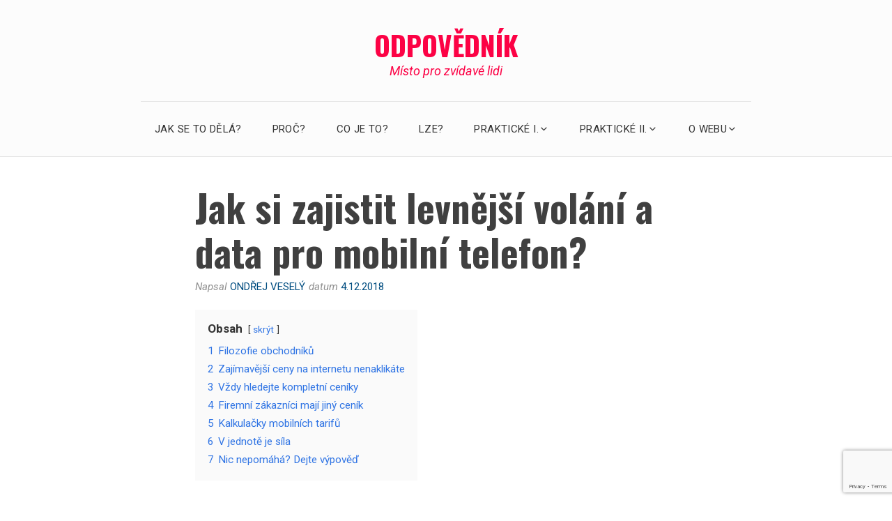

--- FILE ---
content_type: text/html; charset=UTF-8
request_url: https://www.odpovednik.cz/jak-levne-volat-a-serfovat-po-internetu/
body_size: 36027
content:
<!DOCTYPE html>
<html dir="ltr" lang="cs" class="no-js no-svg">
<head>
	<meta charset="UTF-8">
	<meta name="viewport" content="width=device-width, initial-scale=1">
	<link rel="profile" href="http://gmpg.org/xfn/11">
	<script>(function(html){html.className = html.className.replace(/\bno-js\b/,'js')})(document.documentElement);</script>
<title>Vyřešeno: Jak si zajistit levnější volání a data pro mobilní telefon?</title>

		<!-- All in One SEO 4.9.3 - aioseo.com -->
	<meta name="description" content="Český trh s mobilními operátory je relativně podobný, avšak ne stejný. Chcete-li tedy něco ušetřit na volání, musíte se zavrtat více do často zmatečných ceníků a nezapomínat ani na virtuální operátory, kteří nenáročným zákazníkům mají rozhodně co nabídnout. Filozofie obchodníků Než se vrhnete do relativně nepřehledného světa tarifů, musíte pochopit, že obchodní zástupce nedostává plusové" />
	<meta name="robots" content="max-image-preview:large" />
	<meta name="author" content="Ondřej Veselý"/>
	<meta name="google-site-verification" content="cfc3BdDHk4ZhB66CaadEy-W75J4g-MkSaxYLAB7QB1s" />
	<meta name="msvalidate.01" content="04DE6CDDD5D4FC853FECCCB35D2D25E0" />
	<meta name="keywords" content="data,mobil,operátor,peníze,sleva,tarif" />
	<link rel="canonical" href="https://www.odpovednik.cz/jak-levne-volat-a-serfovat-po-internetu/" />
	<meta name="generator" content="All in One SEO (AIOSEO) 4.9.3" />
		<script type="application/ld+json" class="aioseo-schema">
			{"@context":"https:\/\/schema.org","@graph":[{"@type":"Article","@id":"https:\/\/www.odpovednik.cz\/jak-levne-volat-a-serfovat-po-internetu\/#article","name":"Vy\u0159e\u0161eno: Jak si zajistit levn\u011bj\u0161\u00ed vol\u00e1n\u00ed a data pro mobiln\u00ed telefon?","headline":"Jak si zajistit levn\u011bj\u0161\u00ed vol\u00e1n\u00ed a data pro mobiln\u00ed telefon?","author":{"@id":"https:\/\/www.odpovednik.cz\/author\/birkof\/#author"},"publisher":{"@id":"https:\/\/www.odpovednik.cz\/#organization"},"image":{"@type":"ImageObject","url":"https:\/\/i0.wp.com\/www.odpovednik.cz\/wp-content\/uploads\/2018\/12\/piggy-bank-2889046_640.jpg?fit=640%2C384&ssl=1","width":640,"height":384,"caption":"pras\u00e1tko na pen\u00edze"},"datePublished":"2018-12-04T18:52:47+01:00","dateModified":"2018-12-04T18:52:47+01:00","inLanguage":"cs-CZ","mainEntityOfPage":{"@id":"https:\/\/www.odpovednik.cz\/jak-levne-volat-a-serfovat-po-internetu\/#webpage"},"isPartOf":{"@id":"https:\/\/www.odpovednik.cz\/jak-levne-volat-a-serfovat-po-internetu\/#webpage"},"articleSection":"Jak se to d\u011bl\u00e1?, data, mobil, oper\u00e1tor, pen\u00edze, sleva, tarif"},{"@type":"BreadcrumbList","@id":"https:\/\/www.odpovednik.cz\/jak-levne-volat-a-serfovat-po-internetu\/#breadcrumblist","itemListElement":[{"@type":"ListItem","@id":"https:\/\/www.odpovednik.cz#listItem","position":1,"name":"Home","item":"https:\/\/www.odpovednik.cz","nextItem":{"@type":"ListItem","@id":"https:\/\/www.odpovednik.cz\/jak-se-to-dela\/#listItem","name":"Jak se to d\u011bl\u00e1?"}},{"@type":"ListItem","@id":"https:\/\/www.odpovednik.cz\/jak-se-to-dela\/#listItem","position":2,"name":"Jak se to d\u011bl\u00e1?","item":"https:\/\/www.odpovednik.cz\/jak-se-to-dela\/","nextItem":{"@type":"ListItem","@id":"https:\/\/www.odpovednik.cz\/jak-levne-volat-a-serfovat-po-internetu\/#listItem","name":"Jak si zajistit levn\u011bj\u0161\u00ed vol\u00e1n\u00ed a data pro mobiln\u00ed telefon?"},"previousItem":{"@type":"ListItem","@id":"https:\/\/www.odpovednik.cz#listItem","name":"Home"}},{"@type":"ListItem","@id":"https:\/\/www.odpovednik.cz\/jak-levne-volat-a-serfovat-po-internetu\/#listItem","position":3,"name":"Jak si zajistit levn\u011bj\u0161\u00ed vol\u00e1n\u00ed a data pro mobiln\u00ed telefon?","previousItem":{"@type":"ListItem","@id":"https:\/\/www.odpovednik.cz\/jak-se-to-dela\/#listItem","name":"Jak se to d\u011bl\u00e1?"}}]},{"@type":"Organization","@id":"https:\/\/www.odpovednik.cz\/#organization","name":"Odpov\u011bdn\u00edk","description":"M\u00edsto pro zv\u00eddav\u00e9 lidi","url":"https:\/\/www.odpovednik.cz\/"},{"@type":"Person","@id":"https:\/\/www.odpovednik.cz\/author\/birkof\/#author","url":"https:\/\/www.odpovednik.cz\/author\/birkof\/","name":"Ond\u0159ej Vesel\u00fd","image":{"@type":"ImageObject","@id":"https:\/\/www.odpovednik.cz\/jak-levne-volat-a-serfovat-po-internetu\/#authorImage","url":"https:\/\/secure.gravatar.com\/avatar\/236354db0208870677c07562d08211d1?s=96&d=mm&r=g","width":96,"height":96,"caption":"Ond\u0159ej Vesel\u00fd"}},{"@type":"WebPage","@id":"https:\/\/www.odpovednik.cz\/jak-levne-volat-a-serfovat-po-internetu\/#webpage","url":"https:\/\/www.odpovednik.cz\/jak-levne-volat-a-serfovat-po-internetu\/","name":"Vy\u0159e\u0161eno: Jak si zajistit levn\u011bj\u0161\u00ed vol\u00e1n\u00ed a data pro mobiln\u00ed telefon?","description":"\u010cesk\u00fd trh s mobiln\u00edmi oper\u00e1tory je relativn\u011b podobn\u00fd, av\u0161ak ne stejn\u00fd. Chcete-li tedy n\u011bco u\u0161et\u0159it na vol\u00e1n\u00ed, mus\u00edte se zavrtat v\u00edce do \u010dasto zmate\u010dn\u00fdch cen\u00edk\u016f a nezapom\u00ednat ani na virtu\u00e1ln\u00ed oper\u00e1tory, kte\u0159\u00ed nen\u00e1ro\u010dn\u00fdm z\u00e1kazn\u00edk\u016fm maj\u00ed rozhodn\u011b co nab\u00eddnout. Filozofie obchodn\u00edk\u016f Ne\u017e se vrhnete do relativn\u011b nep\u0159ehledn\u00e9ho sv\u011bta tarif\u016f, mus\u00edte pochopit, \u017ee obchodn\u00ed z\u00e1stupce nedost\u00e1v\u00e1 plusov\u00e9","inLanguage":"cs-CZ","isPartOf":{"@id":"https:\/\/www.odpovednik.cz\/#website"},"breadcrumb":{"@id":"https:\/\/www.odpovednik.cz\/jak-levne-volat-a-serfovat-po-internetu\/#breadcrumblist"},"author":{"@id":"https:\/\/www.odpovednik.cz\/author\/birkof\/#author"},"creator":{"@id":"https:\/\/www.odpovednik.cz\/author\/birkof\/#author"},"image":{"@type":"ImageObject","url":"https:\/\/i0.wp.com\/www.odpovednik.cz\/wp-content\/uploads\/2018\/12\/piggy-bank-2889046_640.jpg?fit=640%2C384&ssl=1","@id":"https:\/\/www.odpovednik.cz\/jak-levne-volat-a-serfovat-po-internetu\/#mainImage","width":640,"height":384,"caption":"pras\u00e1tko na pen\u00edze"},"primaryImageOfPage":{"@id":"https:\/\/www.odpovednik.cz\/jak-levne-volat-a-serfovat-po-internetu\/#mainImage"},"datePublished":"2018-12-04T18:52:47+01:00","dateModified":"2018-12-04T18:52:47+01:00"},{"@type":"WebSite","@id":"https:\/\/www.odpovednik.cz\/#website","url":"https:\/\/www.odpovednik.cz\/","name":"Odpov\u011bdn\u00edk","description":"M\u00edsto pro zv\u00eddav\u00e9 lidi","inLanguage":"cs-CZ","publisher":{"@id":"https:\/\/www.odpovednik.cz\/#organization"}}]}
		</script>
		<!-- All in One SEO -->

<link rel='dns-prefetch' href='//stats.wp.com' />
<link rel='dns-prefetch' href='//fonts.googleapis.com' />
<link rel='dns-prefetch' href='//v0.wordpress.com' />
<link rel='dns-prefetch' href='//i0.wp.com' />
<link rel="alternate" type="application/rss+xml" title="Odpovědník &raquo; RSS zdroj" href="https://www.odpovednik.cz/feed/" />
<link rel="alternate" type="application/rss+xml" title="Odpovědník &raquo; RSS komentářů" href="https://www.odpovednik.cz/comments/feed/" />
<script type="text/javascript">
window._wpemojiSettings = {"baseUrl":"https:\/\/s.w.org\/images\/core\/emoji\/14.0.0\/72x72\/","ext":".png","svgUrl":"https:\/\/s.w.org\/images\/core\/emoji\/14.0.0\/svg\/","svgExt":".svg","source":{"concatemoji":"https:\/\/www.odpovednik.cz\/wp-includes\/js\/wp-emoji-release.min.js?ver=6.3.7"}};
/*! This file is auto-generated */
!function(i,n){var o,s,e;function c(e){try{var t={supportTests:e,timestamp:(new Date).valueOf()};sessionStorage.setItem(o,JSON.stringify(t))}catch(e){}}function p(e,t,n){e.clearRect(0,0,e.canvas.width,e.canvas.height),e.fillText(t,0,0);var t=new Uint32Array(e.getImageData(0,0,e.canvas.width,e.canvas.height).data),r=(e.clearRect(0,0,e.canvas.width,e.canvas.height),e.fillText(n,0,0),new Uint32Array(e.getImageData(0,0,e.canvas.width,e.canvas.height).data));return t.every(function(e,t){return e===r[t]})}function u(e,t,n){switch(t){case"flag":return n(e,"\ud83c\udff3\ufe0f\u200d\u26a7\ufe0f","\ud83c\udff3\ufe0f\u200b\u26a7\ufe0f")?!1:!n(e,"\ud83c\uddfa\ud83c\uddf3","\ud83c\uddfa\u200b\ud83c\uddf3")&&!n(e,"\ud83c\udff4\udb40\udc67\udb40\udc62\udb40\udc65\udb40\udc6e\udb40\udc67\udb40\udc7f","\ud83c\udff4\u200b\udb40\udc67\u200b\udb40\udc62\u200b\udb40\udc65\u200b\udb40\udc6e\u200b\udb40\udc67\u200b\udb40\udc7f");case"emoji":return!n(e,"\ud83e\udef1\ud83c\udffb\u200d\ud83e\udef2\ud83c\udfff","\ud83e\udef1\ud83c\udffb\u200b\ud83e\udef2\ud83c\udfff")}return!1}function f(e,t,n){var r="undefined"!=typeof WorkerGlobalScope&&self instanceof WorkerGlobalScope?new OffscreenCanvas(300,150):i.createElement("canvas"),a=r.getContext("2d",{willReadFrequently:!0}),o=(a.textBaseline="top",a.font="600 32px Arial",{});return e.forEach(function(e){o[e]=t(a,e,n)}),o}function t(e){var t=i.createElement("script");t.src=e,t.defer=!0,i.head.appendChild(t)}"undefined"!=typeof Promise&&(o="wpEmojiSettingsSupports",s=["flag","emoji"],n.supports={everything:!0,everythingExceptFlag:!0},e=new Promise(function(e){i.addEventListener("DOMContentLoaded",e,{once:!0})}),new Promise(function(t){var n=function(){try{var e=JSON.parse(sessionStorage.getItem(o));if("object"==typeof e&&"number"==typeof e.timestamp&&(new Date).valueOf()<e.timestamp+604800&&"object"==typeof e.supportTests)return e.supportTests}catch(e){}return null}();if(!n){if("undefined"!=typeof Worker&&"undefined"!=typeof OffscreenCanvas&&"undefined"!=typeof URL&&URL.createObjectURL&&"undefined"!=typeof Blob)try{var e="postMessage("+f.toString()+"("+[JSON.stringify(s),u.toString(),p.toString()].join(",")+"));",r=new Blob([e],{type:"text/javascript"}),a=new Worker(URL.createObjectURL(r),{name:"wpTestEmojiSupports"});return void(a.onmessage=function(e){c(n=e.data),a.terminate(),t(n)})}catch(e){}c(n=f(s,u,p))}t(n)}).then(function(e){for(var t in e)n.supports[t]=e[t],n.supports.everything=n.supports.everything&&n.supports[t],"flag"!==t&&(n.supports.everythingExceptFlag=n.supports.everythingExceptFlag&&n.supports[t]);n.supports.everythingExceptFlag=n.supports.everythingExceptFlag&&!n.supports.flag,n.DOMReady=!1,n.readyCallback=function(){n.DOMReady=!0}}).then(function(){return e}).then(function(){var e;n.supports.everything||(n.readyCallback(),(e=n.source||{}).concatemoji?t(e.concatemoji):e.wpemoji&&e.twemoji&&(t(e.twemoji),t(e.wpemoji)))}))}((window,document),window._wpemojiSettings);
</script>
<style type="text/css">
img.wp-smiley,
img.emoji {
	display: inline !important;
	border: none !important;
	box-shadow: none !important;
	height: 1em !important;
	width: 1em !important;
	margin: 0 0.07em !important;
	vertical-align: -0.1em !important;
	background: none !important;
	padding: 0 !important;
}
</style>
	<link rel='stylesheet' id='wp-block-library-css' href='https://www.odpovednik.cz/wp-includes/css/dist/block-library/style.min.css?ver=6.3.7' type='text/css' media='all' />
<style id='wp-block-library-inline-css' type='text/css'>
.has-text-align-justify{text-align:justify;}
</style>
<link rel='stylesheet' id='aioseo/css/src/vue/standalone/blocks/table-of-contents/global.scss-css' href='https://www.odpovednik.cz/wp-content/plugins/all-in-one-seo-pack/dist/Lite/assets/css/table-of-contents/global.e90f6d47.css?ver=4.9.3' type='text/css' media='all' />
<link rel='stylesheet' id='mediaelement-css' href='https://www.odpovednik.cz/wp-includes/js/mediaelement/mediaelementplayer-legacy.min.css?ver=4.2.17' type='text/css' media='all' />
<link rel='stylesheet' id='wp-mediaelement-css' href='https://www.odpovednik.cz/wp-includes/js/mediaelement/wp-mediaelement.min.css?ver=6.3.7' type='text/css' media='all' />
<style id='jetpack-sharing-buttons-style-inline-css' type='text/css'>
.jetpack-sharing-buttons__services-list{display:flex;flex-direction:row;flex-wrap:wrap;gap:0;list-style-type:none;margin:5px;padding:0}.jetpack-sharing-buttons__services-list.has-small-icon-size{font-size:12px}.jetpack-sharing-buttons__services-list.has-normal-icon-size{font-size:16px}.jetpack-sharing-buttons__services-list.has-large-icon-size{font-size:24px}.jetpack-sharing-buttons__services-list.has-huge-icon-size{font-size:36px}@media print{.jetpack-sharing-buttons__services-list{display:none!important}}.editor-styles-wrapper .wp-block-jetpack-sharing-buttons{gap:0;padding-inline-start:0}ul.jetpack-sharing-buttons__services-list.has-background{padding:1.25em 2.375em}
</style>
<style id='classic-theme-styles-inline-css' type='text/css'>
/*! This file is auto-generated */
.wp-block-button__link{color:#fff;background-color:#32373c;border-radius:9999px;box-shadow:none;text-decoration:none;padding:calc(.667em + 2px) calc(1.333em + 2px);font-size:1.125em}.wp-block-file__button{background:#32373c;color:#fff;text-decoration:none}
</style>
<style id='global-styles-inline-css' type='text/css'>
body{--wp--preset--color--black: #000000;--wp--preset--color--cyan-bluish-gray: #abb8c3;--wp--preset--color--white: #ffffff;--wp--preset--color--pale-pink: #f78da7;--wp--preset--color--vivid-red: #cf2e2e;--wp--preset--color--luminous-vivid-orange: #ff6900;--wp--preset--color--luminous-vivid-amber: #fcb900;--wp--preset--color--light-green-cyan: #7bdcb5;--wp--preset--color--vivid-green-cyan: #00d084;--wp--preset--color--pale-cyan-blue: #8ed1fc;--wp--preset--color--vivid-cyan-blue: #0693e3;--wp--preset--color--vivid-purple: #9b51e0;--wp--preset--gradient--vivid-cyan-blue-to-vivid-purple: linear-gradient(135deg,rgba(6,147,227,1) 0%,rgb(155,81,224) 100%);--wp--preset--gradient--light-green-cyan-to-vivid-green-cyan: linear-gradient(135deg,rgb(122,220,180) 0%,rgb(0,208,130) 100%);--wp--preset--gradient--luminous-vivid-amber-to-luminous-vivid-orange: linear-gradient(135deg,rgba(252,185,0,1) 0%,rgba(255,105,0,1) 100%);--wp--preset--gradient--luminous-vivid-orange-to-vivid-red: linear-gradient(135deg,rgba(255,105,0,1) 0%,rgb(207,46,46) 100%);--wp--preset--gradient--very-light-gray-to-cyan-bluish-gray: linear-gradient(135deg,rgb(238,238,238) 0%,rgb(169,184,195) 100%);--wp--preset--gradient--cool-to-warm-spectrum: linear-gradient(135deg,rgb(74,234,220) 0%,rgb(151,120,209) 20%,rgb(207,42,186) 40%,rgb(238,44,130) 60%,rgb(251,105,98) 80%,rgb(254,248,76) 100%);--wp--preset--gradient--blush-light-purple: linear-gradient(135deg,rgb(255,206,236) 0%,rgb(152,150,240) 100%);--wp--preset--gradient--blush-bordeaux: linear-gradient(135deg,rgb(254,205,165) 0%,rgb(254,45,45) 50%,rgb(107,0,62) 100%);--wp--preset--gradient--luminous-dusk: linear-gradient(135deg,rgb(255,203,112) 0%,rgb(199,81,192) 50%,rgb(65,88,208) 100%);--wp--preset--gradient--pale-ocean: linear-gradient(135deg,rgb(255,245,203) 0%,rgb(182,227,212) 50%,rgb(51,167,181) 100%);--wp--preset--gradient--electric-grass: linear-gradient(135deg,rgb(202,248,128) 0%,rgb(113,206,126) 100%);--wp--preset--gradient--midnight: linear-gradient(135deg,rgb(2,3,129) 0%,rgb(40,116,252) 100%);--wp--preset--font-size--small: 13px;--wp--preset--font-size--medium: 20px;--wp--preset--font-size--large: 36px;--wp--preset--font-size--x-large: 42px;--wp--preset--spacing--20: 0.44rem;--wp--preset--spacing--30: 0.67rem;--wp--preset--spacing--40: 1rem;--wp--preset--spacing--50: 1.5rem;--wp--preset--spacing--60: 2.25rem;--wp--preset--spacing--70: 3.38rem;--wp--preset--spacing--80: 5.06rem;--wp--preset--shadow--natural: 6px 6px 9px rgba(0, 0, 0, 0.2);--wp--preset--shadow--deep: 12px 12px 50px rgba(0, 0, 0, 0.4);--wp--preset--shadow--sharp: 6px 6px 0px rgba(0, 0, 0, 0.2);--wp--preset--shadow--outlined: 6px 6px 0px -3px rgba(255, 255, 255, 1), 6px 6px rgba(0, 0, 0, 1);--wp--preset--shadow--crisp: 6px 6px 0px rgba(0, 0, 0, 1);}:where(.is-layout-flex){gap: 0.5em;}:where(.is-layout-grid){gap: 0.5em;}body .is-layout-flow > .alignleft{float: left;margin-inline-start: 0;margin-inline-end: 2em;}body .is-layout-flow > .alignright{float: right;margin-inline-start: 2em;margin-inline-end: 0;}body .is-layout-flow > .aligncenter{margin-left: auto !important;margin-right: auto !important;}body .is-layout-constrained > .alignleft{float: left;margin-inline-start: 0;margin-inline-end: 2em;}body .is-layout-constrained > .alignright{float: right;margin-inline-start: 2em;margin-inline-end: 0;}body .is-layout-constrained > .aligncenter{margin-left: auto !important;margin-right: auto !important;}body .is-layout-constrained > :where(:not(.alignleft):not(.alignright):not(.alignfull)){max-width: var(--wp--style--global--content-size);margin-left: auto !important;margin-right: auto !important;}body .is-layout-constrained > .alignwide{max-width: var(--wp--style--global--wide-size);}body .is-layout-flex{display: flex;}body .is-layout-flex{flex-wrap: wrap;align-items: center;}body .is-layout-flex > *{margin: 0;}body .is-layout-grid{display: grid;}body .is-layout-grid > *{margin: 0;}:where(.wp-block-columns.is-layout-flex){gap: 2em;}:where(.wp-block-columns.is-layout-grid){gap: 2em;}:where(.wp-block-post-template.is-layout-flex){gap: 1.25em;}:where(.wp-block-post-template.is-layout-grid){gap: 1.25em;}.has-black-color{color: var(--wp--preset--color--black) !important;}.has-cyan-bluish-gray-color{color: var(--wp--preset--color--cyan-bluish-gray) !important;}.has-white-color{color: var(--wp--preset--color--white) !important;}.has-pale-pink-color{color: var(--wp--preset--color--pale-pink) !important;}.has-vivid-red-color{color: var(--wp--preset--color--vivid-red) !important;}.has-luminous-vivid-orange-color{color: var(--wp--preset--color--luminous-vivid-orange) !important;}.has-luminous-vivid-amber-color{color: var(--wp--preset--color--luminous-vivid-amber) !important;}.has-light-green-cyan-color{color: var(--wp--preset--color--light-green-cyan) !important;}.has-vivid-green-cyan-color{color: var(--wp--preset--color--vivid-green-cyan) !important;}.has-pale-cyan-blue-color{color: var(--wp--preset--color--pale-cyan-blue) !important;}.has-vivid-cyan-blue-color{color: var(--wp--preset--color--vivid-cyan-blue) !important;}.has-vivid-purple-color{color: var(--wp--preset--color--vivid-purple) !important;}.has-black-background-color{background-color: var(--wp--preset--color--black) !important;}.has-cyan-bluish-gray-background-color{background-color: var(--wp--preset--color--cyan-bluish-gray) !important;}.has-white-background-color{background-color: var(--wp--preset--color--white) !important;}.has-pale-pink-background-color{background-color: var(--wp--preset--color--pale-pink) !important;}.has-vivid-red-background-color{background-color: var(--wp--preset--color--vivid-red) !important;}.has-luminous-vivid-orange-background-color{background-color: var(--wp--preset--color--luminous-vivid-orange) !important;}.has-luminous-vivid-amber-background-color{background-color: var(--wp--preset--color--luminous-vivid-amber) !important;}.has-light-green-cyan-background-color{background-color: var(--wp--preset--color--light-green-cyan) !important;}.has-vivid-green-cyan-background-color{background-color: var(--wp--preset--color--vivid-green-cyan) !important;}.has-pale-cyan-blue-background-color{background-color: var(--wp--preset--color--pale-cyan-blue) !important;}.has-vivid-cyan-blue-background-color{background-color: var(--wp--preset--color--vivid-cyan-blue) !important;}.has-vivid-purple-background-color{background-color: var(--wp--preset--color--vivid-purple) !important;}.has-black-border-color{border-color: var(--wp--preset--color--black) !important;}.has-cyan-bluish-gray-border-color{border-color: var(--wp--preset--color--cyan-bluish-gray) !important;}.has-white-border-color{border-color: var(--wp--preset--color--white) !important;}.has-pale-pink-border-color{border-color: var(--wp--preset--color--pale-pink) !important;}.has-vivid-red-border-color{border-color: var(--wp--preset--color--vivid-red) !important;}.has-luminous-vivid-orange-border-color{border-color: var(--wp--preset--color--luminous-vivid-orange) !important;}.has-luminous-vivid-amber-border-color{border-color: var(--wp--preset--color--luminous-vivid-amber) !important;}.has-light-green-cyan-border-color{border-color: var(--wp--preset--color--light-green-cyan) !important;}.has-vivid-green-cyan-border-color{border-color: var(--wp--preset--color--vivid-green-cyan) !important;}.has-pale-cyan-blue-border-color{border-color: var(--wp--preset--color--pale-cyan-blue) !important;}.has-vivid-cyan-blue-border-color{border-color: var(--wp--preset--color--vivid-cyan-blue) !important;}.has-vivid-purple-border-color{border-color: var(--wp--preset--color--vivid-purple) !important;}.has-vivid-cyan-blue-to-vivid-purple-gradient-background{background: var(--wp--preset--gradient--vivid-cyan-blue-to-vivid-purple) !important;}.has-light-green-cyan-to-vivid-green-cyan-gradient-background{background: var(--wp--preset--gradient--light-green-cyan-to-vivid-green-cyan) !important;}.has-luminous-vivid-amber-to-luminous-vivid-orange-gradient-background{background: var(--wp--preset--gradient--luminous-vivid-amber-to-luminous-vivid-orange) !important;}.has-luminous-vivid-orange-to-vivid-red-gradient-background{background: var(--wp--preset--gradient--luminous-vivid-orange-to-vivid-red) !important;}.has-very-light-gray-to-cyan-bluish-gray-gradient-background{background: var(--wp--preset--gradient--very-light-gray-to-cyan-bluish-gray) !important;}.has-cool-to-warm-spectrum-gradient-background{background: var(--wp--preset--gradient--cool-to-warm-spectrum) !important;}.has-blush-light-purple-gradient-background{background: var(--wp--preset--gradient--blush-light-purple) !important;}.has-blush-bordeaux-gradient-background{background: var(--wp--preset--gradient--blush-bordeaux) !important;}.has-luminous-dusk-gradient-background{background: var(--wp--preset--gradient--luminous-dusk) !important;}.has-pale-ocean-gradient-background{background: var(--wp--preset--gradient--pale-ocean) !important;}.has-electric-grass-gradient-background{background: var(--wp--preset--gradient--electric-grass) !important;}.has-midnight-gradient-background{background: var(--wp--preset--gradient--midnight) !important;}.has-small-font-size{font-size: var(--wp--preset--font-size--small) !important;}.has-medium-font-size{font-size: var(--wp--preset--font-size--medium) !important;}.has-large-font-size{font-size: var(--wp--preset--font-size--large) !important;}.has-x-large-font-size{font-size: var(--wp--preset--font-size--x-large) !important;}
.wp-block-navigation a:where(:not(.wp-element-button)){color: inherit;}
:where(.wp-block-post-template.is-layout-flex){gap: 1.25em;}:where(.wp-block-post-template.is-layout-grid){gap: 1.25em;}
:where(.wp-block-columns.is-layout-flex){gap: 2em;}:where(.wp-block-columns.is-layout-grid){gap: 2em;}
.wp-block-pullquote{font-size: 1.5em;line-height: 1.6;}
</style>
<link rel='stylesheet' id='contact-form-7-css' href='https://www.odpovednik.cz/wp-content/plugins/contact-form-7/includes/css/styles.css?ver=5.9.8' type='text/css' media='all' />
<link rel='stylesheet' id='cookie-law-info-css' href='https://www.odpovednik.cz/wp-content/plugins/cookie-law-info/legacy/public/css/cookie-law-info-public.css?ver=3.3.9.1' type='text/css' media='all' />
<link rel='stylesheet' id='cookie-law-info-gdpr-css' href='https://www.odpovednik.cz/wp-content/plugins/cookie-law-info/legacy/public/css/cookie-law-info-gdpr.css?ver=3.3.9.1' type='text/css' media='all' />
<link rel='stylesheet' id='avani-fonts-css' href='https://fonts.googleapis.com/css?family=Roboto%3A400italic%2C700italic%2C400%2C700%7COswald%3A400italic%2C700italic%2C400%2C700&#038;subset=latin%2Clatin-ext' type='text/css' media='all' />
<link rel='stylesheet' id='avani-style-css' href='https://www.odpovednik.cz/wp-content/themes/avani/style.css?ver=6.3.7' type='text/css' media='all' />
<link rel='stylesheet' id='recent-posts-widget-with-thumbnails-public-style-css' href='https://www.odpovednik.cz/wp-content/plugins/recent-posts-widget-with-thumbnails/public.css?ver=7.1.1' type='text/css' media='all' />
<link rel='stylesheet' id='slb_core-css' href='https://www.odpovednik.cz/wp-content/plugins/simple-lightbox/client/css/app.css?ver=2.9.4' type='text/css' media='all' />
<link rel='stylesheet' id='tablepress-default-css' href='https://www.odpovednik.cz/wp-content/plugins/tablepress/css/build/default.css?ver=3.2.6' type='text/css' media='all' />
<link rel='stylesheet' id='jetpack_css-css' href='https://www.odpovednik.cz/wp-content/plugins/jetpack/css/jetpack.css?ver=13.3.2' type='text/css' media='all' />
<script type='text/javascript' id='jetpack_related-posts-js-extra'>
/* <![CDATA[ */
var related_posts_js_options = {"post_heading":"h4"};
/* ]]> */
</script>
<script type='text/javascript' src='https://www.odpovednik.cz/wp-content/plugins/jetpack/_inc/build/related-posts/related-posts.min.js?ver=20240116' id='jetpack_related-posts-js'></script>
<script type='text/javascript' src='https://www.odpovednik.cz/wp-includes/js/jquery/jquery.min.js?ver=3.7.0' id='jquery-core-js'></script>
<script type='text/javascript' src='https://www.odpovednik.cz/wp-includes/js/jquery/jquery-migrate.min.js?ver=3.4.1' id='jquery-migrate-js'></script>
<script type='text/javascript' id='cookie-law-info-js-extra'>
/* <![CDATA[ */
var Cli_Data = {"nn_cookie_ids":[],"cookielist":[],"non_necessary_cookies":[],"ccpaEnabled":"","ccpaRegionBased":"","ccpaBarEnabled":"","strictlyEnabled":["necessary","obligatoire"],"ccpaType":"gdpr","js_blocking":"1","custom_integration":"","triggerDomRefresh":"","secure_cookies":""};
var cli_cookiebar_settings = {"animate_speed_hide":"500","animate_speed_show":"500","background":"#FFF","border":"#b1a6a6c2","border_on":"","button_1_button_colour":"#61a229","button_1_button_hover":"#4e8221","button_1_link_colour":"#fff","button_1_as_button":"1","button_1_new_win":"","button_2_button_colour":"#333","button_2_button_hover":"#292929","button_2_link_colour":"#444","button_2_as_button":"","button_2_hidebar":"","button_3_button_colour":"#dedfe0","button_3_button_hover":"#b2b2b3","button_3_link_colour":"#333333","button_3_as_button":"1","button_3_new_win":"","button_4_button_colour":"#dedfe0","button_4_button_hover":"#b2b2b3","button_4_link_colour":"#333333","button_4_as_button":"1","button_7_button_colour":"#61a229","button_7_button_hover":"#4e8221","button_7_link_colour":"#fff","button_7_as_button":"1","button_7_new_win":"","font_family":"inherit","header_fix":"","notify_animate_hide":"1","notify_animate_show":"","notify_div_id":"#cookie-law-info-bar","notify_position_horizontal":"right","notify_position_vertical":"bottom","scroll_close":"","scroll_close_reload":"","accept_close_reload":"","reject_close_reload":"1","showagain_tab":"","showagain_background":"#fff","showagain_border":"#000","showagain_div_id":"#cookie-law-info-again","showagain_x_position":"100px","text":"#333333","show_once_yn":"","show_once":"10000","logging_on":"","as_popup":"","popup_overlay":"1","bar_heading_text":"","cookie_bar_as":"popup","popup_showagain_position":"bottom-right","widget_position":"left"};
var log_object = {"ajax_url":"https:\/\/www.odpovednik.cz\/wp-admin\/admin-ajax.php"};
/* ]]> */
</script>
<script type='text/javascript' src='https://www.odpovednik.cz/wp-content/plugins/cookie-law-info/legacy/public/js/cookie-law-info-public.js?ver=3.3.9.1' id='cookie-law-info-js'></script>
<link rel="https://api.w.org/" href="https://www.odpovednik.cz/wp-json/" /><link rel="alternate" type="application/json" href="https://www.odpovednik.cz/wp-json/wp/v2/posts/7009" /><link rel="EditURI" type="application/rsd+xml" title="RSD" href="https://www.odpovednik.cz/xmlrpc.php?rsd" />

<link rel='shortlink' href='https://www.odpovednik.cz/?p=7009' />
<link rel="alternate" type="application/json+oembed" href="https://www.odpovednik.cz/wp-json/oembed/1.0/embed?url=https%3A%2F%2Fwww.odpovednik.cz%2Fjak-levne-volat-a-serfovat-po-internetu%2F" />
<link rel="alternate" type="text/xml+oembed" href="https://www.odpovednik.cz/wp-json/oembed/1.0/embed?url=https%3A%2F%2Fwww.odpovednik.cz%2Fjak-levne-volat-a-serfovat-po-internetu%2F&#038;format=xml" />
<!-- Global site tag (gtag.js) - Google Analytics -->
<script type="text/plain" data-cli-class="cli-blocker-script"  data-cli-script-type="analyticke" data-cli-block="true"  data-cli-element-position="head" async src="https://www.googletagmanager.com/gtag/js?id=UA-39708914-1"></script>
<script type="text/plain" data-cli-class="cli-blocker-script"  data-cli-script-type="analyticke" data-cli-block="true"  data-cli-element-position="head">
  window.dataLayer = window.dataLayer || [];
  function gtag(){dataLayer.push(arguments);}
  gtag('js', new Date());

  gtag('config', 'UA-39708914-1');
</script>
<script type="text/plain" data-cli-class="cli-blocker-script"  data-cli-script-type="reklama" data-cli-block="true"  data-cli-element-position="head" async src="//pagead2.googlesyndication.com/pagead/js/adsbygoogle.js"></script>
<script type="text/plain" data-cli-class="cli-blocker-script"  data-cli-script-type="reklama" data-cli-block="true"  data-cli-element-position="head">
     (adsbygoogle = window.adsbygoogle || []).push({
          google_ad_client: "ca-pub-0317828727850732",
          enable_page_level_ads: true
     });
</script>
<meta name="seznam-wmt" content="SaLlp777BsGIYmcOhYMySPG6T6ZN0w2S" /><!-- Google Tag Manager -->
<script type="text/plain" data-cli-class="cli-blocker-script"  data-cli-script-type="nezbytne" data-cli-block="true"  data-cli-element-position="head">(function(w,d,s,l,i){w[l]=w[l]||[];w[l].push({'gtm.start':
new Date().getTime(),event:'gtm.js'});var f=d.getElementsByTagName(s)[0],
j=d.createElement(s),dl=l!='dataLayer'?'&l='+l:'';j.async=true;j.src=
'https://www.googletagmanager.com/gtm.js?id='+i+dl;f.parentNode.insertBefore(j,f);
})(window,document,'script','dataLayer','GTM-MRDSW2C');</script>
<!-- End Google Tag Manager -->          <style>
          .has-post-thumbnail img.wp-post-image, 
          .attachment-twentyseventeen-featured-image.wp-post-image { display: none !important; }          
          </style>	<style>img#wpstats{display:none}</style>
		<style type="text/css">.recentcomments a{display:inline !important;padding:0 !important;margin:0 !important;}</style><!-- begin Fast Secure reCAPTCHA - page header css -->
<style type="text/css">
div.fs-recaptcha-comments { display:block; clear:both; margin-bottom:1em; }
div.fs-recaptcha-bp-comments { display:block; clear:both; margin-bottom:1em; }
div.fs-recaptcha-login { display:block; clear:both; margin-bottom:1em; }
div.fs-recaptcha-side-login { display:block; clear:both; margin-bottom:1em; }
div.fs-recaptcha-registration { display:block; clear:both; margin-bottom:1em; }
div.fs-recaptcha-bp-registration { display:block; clear:both; margin-bottom:1em; }
div.fs-recaptcha-ms-registration { display:block; clear:both; margin-bottom:1em; }
div.fs-recaptcha-lostpassword { display:block; clear:both; margin-bottom:1em; }
div.fs-recaptcha-wc-checkout { display:block; clear:both; margin-bottom:1em; }
div.fs-recaptcha-jetpack { display:block; clear:both; margin-bottom:1em; }
.fs-recaptcha-jetpack p { color:#DC3232; }
</style>
<!-- end Fast Secure reCAPTCHA - page header css -->
		<style type="text/css">
					.site-title a,
			.site-description {
				color: #fc0245;
			}
				</style>
		<link rel="icon" href="https://i0.wp.com/www.odpovednik.cz/wp-content/uploads/2017/08/cropped-favicon.jpg?fit=32%2C32&#038;ssl=1" sizes="32x32" />
<link rel="icon" href="https://i0.wp.com/www.odpovednik.cz/wp-content/uploads/2017/08/cropped-favicon.jpg?fit=192%2C192&#038;ssl=1" sizes="192x192" />
<link rel="apple-touch-icon" href="https://i0.wp.com/www.odpovednik.cz/wp-content/uploads/2017/08/cropped-favicon.jpg?fit=180%2C180&#038;ssl=1" />
<meta name="msapplication-TileImage" content="https://i0.wp.com/www.odpovednik.cz/wp-content/uploads/2017/08/cropped-favicon.jpg?fit=270%2C270&#038;ssl=1" />
<style type="text/css" id="wp-custom-css">#text-6
{border: none;
background:none;
}

.home .hentry
{
	border-bottom:none;
}</style></head>

<body class="post-template-default single single-post postid-7009 single-format-standard group-blog only-content fixed-nav">
<div id="page" class="site">
	<a class="skip-link screen-reader-text" href="#content">Skip to content</a>

	<header id="masthead" class="site-header">
		<div class="header-items">
			<div class="site-branding">
				
				<div class="title-area">
											<p class="site-title"><a href="https://www.odpovednik.cz/" rel="home">Odpovědník</a></p>
																<p class="site-description">Místo pro zvídavé lidi</p>
									</div><!-- .title-area -->
			</div><!-- .site-branding -->

		</div><!-- .header-items -->

					<nav id="main-navigation" class="main-navigation" aria-label="Primary Menu">
				<button class="menu-toggle" aria-controls="primary-menu" aria-expanded="false">
					<svg class="icon icon-bars" aria-hidden="true" role="img"> <use href="#icon-bars" xlink:href="#icon-bars"></use> </svg>Menu				</button>
				<div class="wrap"><ul id="primary-menu" class="nav-menu"><li id="menu-item-2205" class="menu-item menu-item-type-taxonomy menu-item-object-category current-post-ancestor current-menu-parent current-post-parent menu-item-2205"><a href="https://www.odpovednik.cz/jak-se-to-dela/">Jak se to dělá?</a></li>
<li id="menu-item-2218" class="menu-item menu-item-type-taxonomy menu-item-object-category menu-item-2218"><a href="https://www.odpovednik.cz/proc/">Proč?</a></li>
<li id="menu-item-2233" class="menu-item menu-item-type-taxonomy menu-item-object-category menu-item-2233"><a href="https://www.odpovednik.cz/co-je-to/">Co je to?</a></li>
<li id="menu-item-2234" class="menu-item menu-item-type-taxonomy menu-item-object-category menu-item-2234"><a href="https://www.odpovednik.cz/lze/">Lze?</a></li>
<li id="menu-item-2215" class="menu-item menu-item-type-taxonomy menu-item-object-category menu-item-has-children menu-item-2215"><a href="https://www.odpovednik.cz/prakticke/">Praktické I.<svg class="icon icon-angle-down" aria-hidden="true" role="img"> <use href="#icon-angle-down" xlink:href="#icon-angle-down"></use> </svg></a>
<ul class="sub-menu">
	<li id="menu-item-2208" class="menu-item menu-item-type-taxonomy menu-item-object-category menu-item-has-children menu-item-2208"><a href="https://www.odpovednik.cz/kuchyn/recepty/">Recepty<svg class="icon icon-angle-down" aria-hidden="true" role="img"> <use href="#icon-angle-down" xlink:href="#icon-angle-down"></use> </svg></a>
	<ul class="sub-menu">
		<li id="menu-item-2880" class="menu-item menu-item-type-taxonomy menu-item-object-category menu-item-2880"><a href="https://www.odpovednik.cz/kuchyn/recepty/dezerty/">Dezerty</a></li>
		<li id="menu-item-2881" class="menu-item menu-item-type-taxonomy menu-item-object-category menu-item-2881"><a href="https://www.odpovednik.cz/kuchyn/recepty/grilovani/">Grilování</a></li>
		<li id="menu-item-2882" class="menu-item menu-item-type-taxonomy menu-item-object-category menu-item-2882"><a href="https://www.odpovednik.cz/kuchyn/recepty/jednoducha-jidla/">Jednoduchá jídla</a></li>
		<li id="menu-item-2883" class="menu-item menu-item-type-taxonomy menu-item-object-category menu-item-2883"><a href="https://www.odpovednik.cz/kuchyn/recepty/jidlo-s-masem/">Jídlo s masem</a></li>
		<li id="menu-item-2884" class="menu-item menu-item-type-taxonomy menu-item-object-category menu-item-2884"><a href="https://www.odpovednik.cz/kuchyn/recepty/marinada/">Marináda</a></li>
		<li id="menu-item-2885" class="menu-item menu-item-type-taxonomy menu-item-object-category menu-item-2885"><a href="https://www.odpovednik.cz/kuchyn/recepty/napoje/">Nápoje</a></li>
		<li id="menu-item-2886" class="menu-item menu-item-type-taxonomy menu-item-object-category menu-item-2886"><a href="https://www.odpovednik.cz/kuchyn/recepty/tradicni-ceska-jidla/">Tradiční česká jídla</a></li>
	</ul>
</li>
	<li id="menu-item-2204" class="menu-item menu-item-type-taxonomy menu-item-object-category menu-item-2204"><a href="https://www.odpovednik.cz/finance/">Finance</a></li>
	<li id="menu-item-2235" class="menu-item menu-item-type-taxonomy menu-item-object-category menu-item-2235"><a href="https://www.odpovednik.cz/vztahy/">Vztahy</a></li>
	<li id="menu-item-2236" class="menu-item menu-item-type-taxonomy menu-item-object-category menu-item-2236"><a href="https://www.odpovednik.cz/zvirata/">Zvířata</a></li>
	<li id="menu-item-2231" class="menu-item menu-item-type-taxonomy menu-item-object-category menu-item-2231"><a href="https://www.odpovednik.cz/zdravi/">Zdraví</a></li>
	<li id="menu-item-2211" class="menu-item menu-item-type-taxonomy menu-item-object-category menu-item-2211"><a href="https://www.odpovednik.cz/mobily/">Mobily</a></li>
	<li id="menu-item-2209" class="menu-item menu-item-type-taxonomy menu-item-object-category menu-item-2209"><a href="https://www.odpovednik.cz/kutilstvi/">Kutilství</a></li>
	<li id="menu-item-2202" class="menu-item menu-item-type-taxonomy menu-item-object-category menu-item-2202"><a href="https://www.odpovednik.cz/auta/">Auta</a></li>
</ul>
</li>
<li id="menu-item-6247" class="menu-item menu-item-type-taxonomy menu-item-object-category menu-item-has-children menu-item-6247"><a href="https://www.odpovednik.cz/prakticke/prakticke-ii/">Praktické II.<svg class="icon icon-angle-down" aria-hidden="true" role="img"> <use href="#icon-angle-down" xlink:href="#icon-angle-down"></use> </svg></a>
<ul class="sub-menu">
	<li id="menu-item-2225" class="menu-item menu-item-type-taxonomy menu-item-object-category menu-item-has-children menu-item-2225"><a href="https://www.odpovednik.cz/vypocetni-technika/">Výpočetní technika<svg class="icon icon-angle-down" aria-hidden="true" role="img"> <use href="#icon-angle-down" xlink:href="#icon-angle-down"></use> </svg></a>
	<ul class="sub-menu">
		<li id="menu-item-2228" class="menu-item menu-item-type-taxonomy menu-item-object-category menu-item-2228"><a href="https://www.odpovednik.cz/vypocetni-technika/windows/">Windows</a></li>
		<li id="menu-item-2227" class="menu-item menu-item-type-taxonomy menu-item-object-category menu-item-2227"><a href="https://www.odpovednik.cz/vypocetni-technika/office/">Office</a></li>
		<li id="menu-item-2226" class="menu-item menu-item-type-taxonomy menu-item-object-category menu-item-2226"><a href="https://www.odpovednik.cz/vypocetni-technika/linux/">Linux</a></li>
	</ul>
</li>
	<li id="menu-item-2219" class="menu-item menu-item-type-taxonomy menu-item-object-category menu-item-has-children menu-item-2219"><a href="https://www.odpovednik.cz/skola/">Škola<svg class="icon icon-angle-down" aria-hidden="true" role="img"> <use href="#icon-angle-down" xlink:href="#icon-angle-down"></use> </svg></a>
	<ul class="sub-menu">
		<li id="menu-item-2223" class="menu-item menu-item-type-taxonomy menu-item-object-category menu-item-2223"><a href="https://www.odpovednik.cz/skola/zemepis/">Zeměpis</a></li>
		<li id="menu-item-2222" class="menu-item menu-item-type-taxonomy menu-item-object-category menu-item-2222"><a href="https://www.odpovednik.cz/skola/psychologie/">Psychologie</a></li>
		<li id="menu-item-2221" class="menu-item menu-item-type-taxonomy menu-item-object-category menu-item-2221"><a href="https://www.odpovednik.cz/skola/elektrotechnika/">Elektrotechnika</a></li>
		<li id="menu-item-2220" class="menu-item menu-item-type-taxonomy menu-item-object-category menu-item-2220"><a href="https://www.odpovednik.cz/skola/chemie/">Chemie</a></li>
	</ul>
</li>
	<li id="menu-item-2224" class="menu-item menu-item-type-taxonomy menu-item-object-category menu-item-2224"><a href="https://www.odpovednik.cz/svatky/">Svátky</a></li>
	<li id="menu-item-2213" class="menu-item menu-item-type-taxonomy menu-item-object-category menu-item-has-children menu-item-2213"><a href="https://www.odpovednik.cz/obecne/">Obecné<svg class="icon icon-angle-down" aria-hidden="true" role="img"> <use href="#icon-angle-down" xlink:href="#icon-angle-down"></use> </svg></a>
	<ul class="sub-menu">
		<li id="menu-item-3900" class="menu-item menu-item-type-taxonomy menu-item-object-category menu-item-3900"><a href="https://www.odpovednik.cz/ruzne-informace/">Různé informace</a></li>
		<li id="menu-item-2214" class="menu-item menu-item-type-taxonomy menu-item-object-category menu-item-2214"><a href="https://www.odpovednik.cz/obecne/kratke-odpovedi/">Krátké odpovědi</a></li>
	</ul>
</li>
</ul>
</li>
<li id="menu-item-6825" class="menu-item menu-item-type-post_type menu-item-object-page menu-item-has-children menu-item-6825"><a href="https://www.odpovednik.cz/o-webu/">O webu<svg class="icon icon-angle-down" aria-hidden="true" role="img"> <use href="#icon-angle-down" xlink:href="#icon-angle-down"></use> </svg></a>
<ul class="sub-menu">
	<li id="menu-item-6273" class="menu-item menu-item-type-taxonomy menu-item-object-category menu-item-6273"><a href="https://www.odpovednik.cz/vase-dotazy/">Zpracované odpovědi na dotazy</a></li>
	<li id="menu-item-6836" class="menu-item menu-item-type-post_type menu-item-object-page menu-item-6836"><a href="https://www.odpovednik.cz/o-webu/spoluprace/">Spolupráce</a></li>
	<li id="menu-item-6828" class="menu-item menu-item-type-post_type menu-item-object-page menu-item-6828"><a href="https://www.odpovednik.cz/kontaktni-formular/">Kontaktní formulář</a></li>
	<li id="menu-item-6826" class="menu-item menu-item-type-post_type menu-item-object-page menu-item-6826"><a href="https://www.odpovednik.cz/o-webu/informace-o-cookies/">Informace o cookies</a></li>
	<li id="menu-item-6827" class="menu-item menu-item-type-post_type menu-item-object-page menu-item-6827"><a href="https://www.odpovednik.cz/o-webu/ochrana-soukromi/">Ochrana soukromí</a></li>
</ul>
</li>
</ul></div>			</nav><!-- #site-navigation -->
			</header><!-- #masthead -->

	
	<div id="content" class="site-content">

	<div id="primary" class="content-area">
		<main id="main" class="site-main">

		
<article id="post-7009" class="post-7009 post type-post status-publish format-standard has-post-thumbnail hentry category-jak-se-to-dela tag-data tag-mobil tag-operator tag-penize tag-sleva tag-tarif">
						<div class="post-thumbnail">
					<img width="640" height="384" src="https://i0.wp.com/www.odpovednik.cz/wp-content/uploads/2018/12/piggy-bank-2889046_640.jpg?fit=640%2C384&amp;ssl=1" class="aligncenter thumbnails wp-post-image" alt="Jak si zajistit levnější volání a data pro mobilní telefon?" decoding="async" fetchpriority="high" srcset="https://i0.wp.com/www.odpovednik.cz/wp-content/uploads/2018/12/piggy-bank-2889046_640.jpg?w=640&amp;ssl=1 640w, https://i0.wp.com/www.odpovednik.cz/wp-content/uploads/2018/12/piggy-bank-2889046_640.jpg?resize=300%2C180&amp;ssl=1 300w, https://i0.wp.com/www.odpovednik.cz/wp-content/uploads/2018/12/piggy-bank-2889046_640.jpg?resize=400%2C240&amp;ssl=1 400w" sizes="(max-width: 640px) 100vw, 640px" data-attachment-id="7011" data-permalink="https://www.odpovednik.cz/jak-levne-volat-a-serfovat-po-internetu/piggy-bank-2889046_640/" data-orig-file="https://i0.wp.com/www.odpovednik.cz/wp-content/uploads/2018/12/piggy-bank-2889046_640.jpg?fit=640%2C384&amp;ssl=1" data-orig-size="640,384" data-comments-opened="0" data-image-meta="{&quot;aperture&quot;:&quot;0&quot;,&quot;credit&quot;:&quot;&quot;,&quot;camera&quot;:&quot;&quot;,&quot;caption&quot;:&quot;&quot;,&quot;created_timestamp&quot;:&quot;0&quot;,&quot;copyright&quot;:&quot;&quot;,&quot;focal_length&quot;:&quot;0&quot;,&quot;iso&quot;:&quot;0&quot;,&quot;shutter_speed&quot;:&quot;0&quot;,&quot;title&quot;:&quot;&quot;,&quot;orientation&quot;:&quot;0&quot;}" data-image-title="piggy-bank-2889046_640" data-image-description="" data-image-caption="" data-medium-file="https://i0.wp.com/www.odpovednik.cz/wp-content/uploads/2018/12/piggy-bank-2889046_640.jpg?fit=300%2C180&amp;ssl=1" data-large-file="https://i0.wp.com/www.odpovednik.cz/wp-content/uploads/2018/12/piggy-bank-2889046_640.jpg?fit=400%2C240&amp;ssl=1" />				</div><!-- .post-thumbnail -->
				<header class="entry-header">
		<h1 class="entry-title">Jak si zajistit levnější volání a data pro mobilní telefon?</h1>		<div class="entry-meta">
			<span class="byline"> Napsal <span class="author vcard"><a class="url fn n" href="https://www.odpovednik.cz/author/birkof/">Ondřej Veselý</a></span></span><span class="posted-on">datum <a href="https://www.odpovednik.cz/jak-levne-volat-a-serfovat-po-internetu/" rel="bookmark"><time class="entry-date published updated" datetime="2018-12-04T18:52:47+01:00">4.12.2018</time></a></span>		</div><!-- .entry-meta -->
			</header><!-- .entry-header -->

	<div class="entry-content">
		<div class="lwptoc lwptoc-autoWidth lwptoc-baseItems lwptoc-light lwptoc-notInherit" data-smooth-scroll="1" data-smooth-scroll-offset="24"><div class="lwptoc_i">    <div class="lwptoc_header">
        <b class="lwptoc_title">Obsah</b>                    <span class="lwptoc_toggle">
                <a href="#" class="lwptoc_toggle_label" data-label="ukázat">skrýt</a>            </span>
            </div>
<div class="lwptoc_items lwptoc_items-visible">
    <div class="lwptoc_itemWrap"><div class="lwptoc_item">    <a href="#Filozofie_obchodniku">
                    <span class="lwptoc_item_number">1</span>
                <span class="lwptoc_item_label">Filozofie obchodníků</span>
    </a>
    </div><div class="lwptoc_item">    <a href="#Zajimavejsi_ceny_na_internetu_nenaklikate">
                    <span class="lwptoc_item_number">2</span>
                <span class="lwptoc_item_label">Zajímavější ceny na internetu nenaklikáte</span>
    </a>
    </div><div class="lwptoc_item">    <a href="#Vzdy_hledejte_kompletni_ceniky">
                    <span class="lwptoc_item_number">3</span>
                <span class="lwptoc_item_label">Vždy hledejte kompletní ceníky</span>
    </a>
    </div><div class="lwptoc_item">    <a href="#Firemni_zakaznici_maji_jiny_cenik">
                    <span class="lwptoc_item_number">4</span>
                <span class="lwptoc_item_label">Firemní zákazníci mají jiný ceník</span>
    </a>
    </div><div class="lwptoc_item">    <a href="#Kalkulacky_mobilnich_tarifu">
                    <span class="lwptoc_item_number">5</span>
                <span class="lwptoc_item_label">Kalkulačky mobilních tarifů</span>
    </a>
    </div><div class="lwptoc_item">    <a href="#V_jednote_je_sila">
                    <span class="lwptoc_item_number">6</span>
                <span class="lwptoc_item_label">V jednotě je síla</span>
    </a>
    </div><div class="lwptoc_item">    <a href="#Nic_nepomaha_Dejte_vypoved">
                    <span class="lwptoc_item_number">7</span>
                <span class="lwptoc_item_label">Nic nepomáhá? Dejte výpověď</span>
    </a>
    </div></div></div>
</div></div><p><img data-attachment-id="7011" data-permalink="https://www.odpovednik.cz/jak-levne-volat-a-serfovat-po-internetu/piggy-bank-2889046_640/" data-orig-file="https://i0.wp.com/www.odpovednik.cz/wp-content/uploads/2018/12/piggy-bank-2889046_640.jpg?fit=640%2C384&amp;ssl=1" data-orig-size="640,384" data-comments-opened="0" data-image-meta="{&quot;aperture&quot;:&quot;0&quot;,&quot;credit&quot;:&quot;&quot;,&quot;camera&quot;:&quot;&quot;,&quot;caption&quot;:&quot;&quot;,&quot;created_timestamp&quot;:&quot;0&quot;,&quot;copyright&quot;:&quot;&quot;,&quot;focal_length&quot;:&quot;0&quot;,&quot;iso&quot;:&quot;0&quot;,&quot;shutter_speed&quot;:&quot;0&quot;,&quot;title&quot;:&quot;&quot;,&quot;orientation&quot;:&quot;0&quot;}" data-image-title="piggy-bank-2889046_640" data-image-description="" data-image-caption="" data-medium-file="https://i0.wp.com/www.odpovednik.cz/wp-content/uploads/2018/12/piggy-bank-2889046_640.jpg?fit=300%2C180&amp;ssl=1" data-large-file="https://i0.wp.com/www.odpovednik.cz/wp-content/uploads/2018/12/piggy-bank-2889046_640.jpg?fit=400%2C240&amp;ssl=1" decoding="async" class="aligncenter size-full wp-image-7011" src="https://i0.wp.com/www.odpovednik.cz/wp-content/uploads/2018/12/piggy-bank-2889046_640.jpg?resize=640%2C384&#038;ssl=1" alt="prasátko na peníze" width="640" height="384" srcset="https://i0.wp.com/www.odpovednik.cz/wp-content/uploads/2018/12/piggy-bank-2889046_640.jpg?w=640&amp;ssl=1 640w, https://i0.wp.com/www.odpovednik.cz/wp-content/uploads/2018/12/piggy-bank-2889046_640.jpg?resize=300%2C180&amp;ssl=1 300w, https://i0.wp.com/www.odpovednik.cz/wp-content/uploads/2018/12/piggy-bank-2889046_640.jpg?resize=400%2C240&amp;ssl=1 400w" sizes="(max-width: 640px) 100vw, 640px" data-recalc-dims="1"></p>
<p>Český trh s mobilními operátory je relativně podobný, avšak ne stejný. Chcete-li tedy něco ušetřit na volání, musíte se zavrtat více do často zmatečných ceníků a nezapomínat ani na virtuální operátory, kteří nenáročným zákazníkům mají rozhodně co nabídnout.<span id="more-7009"></span></p>
<h2><span id="Filozofie_obchodniku">Filozofie obchodníků</span></h2>
<p>Než se vrhnete do relativně nepřehledného světa tarifů, musíte pochopit, že obchodní zástupce nedostává plusové body za to, že vám zlevní volání nebo data, ale za to, že z vás dostane více peněz. No a jelikož se pomalu a jistě lidi více přeorientovávají na data, protože přes internet se dá volat zadarmo, místo SMS používat instantní komunikátory (WhatsApp, Messanger aj.), zužují se možnosti operátorů. Co je tím myšleno? Jen to, že neomezené volání už tu je a není zas tak drahé a těch dat zas tak moc pro mobil není potřeba. Skutečně, pro velmi aktivní surfaře postačí v současnosti nějakých 20 – 30 GB dat. S takový balíkem můžete denně koukat na videa z Youtube, stáhnout si něco málo filmů a poslouchat streamovanou hudbu (Spotify apod.) do aleluja. Takže nemůžete očekávat, že vám obchodní zástupce jen tak pro nic za nic něco zlevní, když za pár let už nebude mít co nabízet.</p>
<h2><span id="Zajimavejsi_ceny_na_internetu_nenaklikate">Zajímavější ceny na internetu nenaklikáte</span></h2>
<p>Nabídky z hlavních stran a e-shopů jsou zpravidla ty nejdražší a nabídka zde zobrazená není kompletní. Je tedy potřeba osobně nebo po telefonu zkontaktovat operátora a domluvit se přímo, jinak máte smůlu.</p>
<blockquote><p>Nejlepší ceny jsou určeny pro významné a VIP zákazníky. Ti ostatní si žádné extra slevy nedomluví.</p></blockquote>
<h2><span id="Vzdy_hledejte_kompletni_ceniky">Vždy hledejte kompletní ceníky</span></h2>
<p>Dostat se ke kompletním ceníkům není snadné. Přitom ty jsou pro zákazníka nejdůležitější. Už jen proto, že operátoři nabízí mnoho rozmanitých služeb, o kterých ví jen zasvěcení. A jak se k nim dostat? Jednoduše, s pomocí vyhledávačů a jistých znalostí. Předně ceníky jsou často ve formátu PDF, je tedy nutné toto říci vyhledávači. To se dělá jak u Google, tak Seznamu pomocí tohoto přepínače „filetype:pdf“. No a pak je potřeba říci, že hledáte ceník a název operátora. Dotaz ve výsledku bude vypadat takto:</p>
<p style="text-align: center;"><em>t-mobile ceník filetype:pdf</em></p>
<p>Výsledek je dobré omezit na výsledky za poslední rok, což v současnosti Seznam.cz neumí, takže doporučujeme vyhledávat na Google.</p>
<h2><span id="Firemni_zakaznici_maji_jiny_cenik">Firemní zákazníci mají jiný ceník</span></h2>
<p>Tato rada je spíše pro živnostníky, kterých je u nás docela dost. Ti si mohou mobily dát pod smlouvu s IČO a dostat se tak na krapítek lepší ceny, případně zajímavější služby.</p>
<h2><span id="Kalkulacky_mobilnich_tarifu">Kalkulačky mobilních tarifů</span></h2>
<p>Kalkulačky mobilních tarifů vám s lepší cenou asi příliš nepomohou, ale za to vám pomohou se zorientovat na trhu, protože umí zobrazit jak klasické, tak i virtuální operátory, kterých je u nás poměrně dost. U kalkulaček tarifů pozor na to, že musí být schváleny Českým telekomunikačním úřadem. Jedním z takových akreditovaných je například tarifomat.cz.</p>
<h2><span id="V_jednote_je_sila">V jednotě je síla</span></h2>
<p>Domlouvejte si tarify pro celou rodinu. Bydlíte v panelovém domě? Jednejte jako družstvo, nebo společenství vlastníků. Nevadí vám papírování, založte občanské sdružení, které nemusí být jen pro lidi z nějaké konkrétní lokality, ale klidně i celé republiky. Ceníky operátorů jsou postavené na hlavu. Firmám, ze kterých by mohli ždímat peníze, dávají slevy a místo toho peníze tahají z finančně slabších koncových zákazníků. Není tedy divu, že se lidi často schovávají za nějakou tu firmu či společnost.</p>
<h2><span id="Nic_nepomaha_Dejte_vypoved">Nic nepomáhá? Dejte výpověď</span></h2>
<p>Pokud se s operátorem nedohodnete, můžete zkusit dát výpověď. Za předpokladu, že operátora zajímáte, spadne vaše výpověď na tzv. retenční oddělení, které vám může dohodnout velmi sympatické slevy, nebo taky ne. Každopádně výpověď většinou vyústí v nějakou tu slevu.</p>

<div id="jp-relatedposts" class="jp-relatedposts">
	
</div>	</div><!-- .entry-content -->

			<footer class="entry-footer">
			<span class="cat-links">Uloženo v <a href="https://www.odpovednik.cz/jak-se-to-dela/" rel="category tag">Jak se to dělá?</a></span><span class="tags-links">Tag <a href="https://www.odpovednik.cz/tag/data/" rel="tag">data</a>, <a href="https://www.odpovednik.cz/tag/mobil/" rel="tag">mobil</a>, <a href="https://www.odpovednik.cz/tag/operator/" rel="tag">operátor</a>, <a href="https://www.odpovednik.cz/tag/penize/" rel="tag">peníze</a>, <a href="https://www.odpovednik.cz/tag/sleva/" rel="tag">sleva</a>, <a href="https://www.odpovednik.cz/tag/tarif/" rel="tag">tarif</a></span>		</footer><!-- .entry-footer -->
	</article><!-- #post-## -->

	<nav class="navigation post-navigation" aria-label="Příspěvky">
		<h2 class="screen-reader-text">Navigace pro příspěvek</h2>
		<div class="nav-links"><div class="nav-previous"><a href="https://www.odpovednik.cz/co-je-to-windows-10-s/" rel="prev"><span class="meta-nav" aria-hidden="true">Previous</span>
					<span class="screen-reader-text">Previous post:</span>
					<span class="post-title">Co je to Windows 10 S?</span></a></div><div class="nav-next"><a href="https://www.odpovednik.cz/dalnicni-kupon-na-rok-2019-kolik-stoji-a-kde-je-koupit/" rel="next"><span class="meta-nav" aria-hidden="true">Next</span>
					<span class="screen-reader-text">Next post:</span>
					<span class="post-title">Dálniční známky na rok 2019 – kolik stojí a kde je koupit?</span></a></div></div>
	</nav>
		</main><!-- #main -->
	</div><!-- #primary -->


	</div><!-- #content -->
	<div class="footer-widgets"><div class="wrapper"><div class="footer-widget footer-widget-count-3"><section id="top-posts-2" class="widget widget_top-posts"><h2 class="widget-title"><span>Nejlepší příspěvky</span></h2><ul><li><a href="https://www.odpovednik.cz/kolik-je-galon/" class="bump-view" data-bump-view="tp">Kolik je galon?</a></li><li><a href="https://www.odpovednik.cz/kde-najit-aktualne-pohresovane-a-hledane-osoby-v-ceske-republice/" class="bump-view" data-bump-view="tp">Kde najít aktuálně pohřešované a hledané osoby v České republice?</a></li><li><a href="https://www.odpovednik.cz/seznam-prestupnych-roku/" class="bump-view" data-bump-view="tp">Seznam přestupných roků</a></li><li><a href="https://www.odpovednik.cz/co-signalizuje-aceton-v-dechu/" class="bump-view" data-bump-view="tp">Co signalizuje aceton v dechu?</a></li><li><a href="https://www.odpovednik.cz/co-je-to-pakovani-zavitu-a-jak-se-to-dela/" class="bump-view" data-bump-view="tp">Co je to pakování závitů a jak se to dělá?</a></li><li><a href="https://www.odpovednik.cz/co-znamena-kmb/" class="bump-view" data-bump-view="tp">Co znamená K+M+B</a></li><li><a href="https://www.odpovednik.cz/jak-udelat-hezka-url-pomoci-htaccess/" class="bump-view" data-bump-view="tp">Jak udělat hezká URL pomocí .htaccess?</a></li><li><a href="https://www.odpovednik.cz/jak-nastavit-seznam-jako-domovskou-stranku/" class="bump-view" data-bump-view="tp">Jak nastavit Seznam jako domovskou stránku?</a></li><li><a href="https://www.odpovednik.cz/co-znamena-slovo-online/" class="bump-view" data-bump-view="tp">Co znamená slovo online?</a></li><li><a href="https://www.odpovednik.cz/univerzalni-tabulka-velikosti-podprsenek/" class="bump-view" data-bump-view="tp">Univerzální tabulka velikostí podprsenek</a></li></ul></section></div><div class="footer-widget footer-widget-count-3"><section id="tag_cloud-2" class="widget widget_tag_cloud"><h2 class="widget-title"><span>Štítky</span></h2><div class="tagcloud"><a href="https://www.odpovednik.cz/tag/2015/" class="tag-cloud-link tag-link-2077 tag-link-position-1" style="font-size: 8.7088607594937pt;" aria-label="2015 (11 položek)">2015</a>
<a href="https://www.odpovednik.cz/tag/android/" class="tag-cloud-link tag-link-213 tag-link-position-2" style="font-size: 12.253164556962pt;" aria-label="Android (18 položek)">Android</a>
<a href="https://www.odpovednik.cz/tag/auto/" class="tag-cloud-link tag-link-1143 tag-link-position-3" style="font-size: 12.962025316456pt;" aria-label="auto (20 položek)">auto</a>
<a href="https://www.odpovednik.cz/tag/chrome/" class="tag-cloud-link tag-link-465 tag-link-position-4" style="font-size: 9.2405063291139pt;" aria-label="Chrome (12 položek)">Chrome</a>
<a href="https://www.odpovednik.cz/tag/dieta/" class="tag-cloud-link tag-link-1107 tag-link-position-5" style="font-size: 8.7088607594937pt;" aria-label="dieta (11 položek)">dieta</a>
<a href="https://www.odpovednik.cz/tag/disk/" class="tag-cloud-link tag-link-106 tag-link-position-6" style="font-size: 9.2405063291139pt;" aria-label="disk (12 položek)">disk</a>
<a href="https://www.odpovednik.cz/tag/dite/" class="tag-cloud-link tag-link-647 tag-link-position-7" style="font-size: 13.670886075949pt;" aria-label="dítě (22 položek)">dítě</a>
<a href="https://www.odpovednik.cz/tag/email/" class="tag-cloud-link tag-link-257 tag-link-position-8" style="font-size: 8.7088607594937pt;" aria-label="Email (11 položek)">Email</a>
<a href="https://www.odpovednik.cz/tag/google/" class="tag-cloud-link tag-link-122 tag-link-position-9" style="font-size: 10.835443037975pt;" aria-label="Google (15 položek)">Google</a>
<a href="https://www.odpovednik.cz/tag/heslo/" class="tag-cloud-link tag-link-195 tag-link-position-10" style="font-size: 8pt;" aria-label="heslo (10 položek)">heslo</a>
<a href="https://www.odpovednik.cz/tag/internet/" class="tag-cloud-link tag-link-5 tag-link-position-11" style="font-size: 11.367088607595pt;" aria-label="internet (16 položek)">internet</a>
<a href="https://www.odpovednik.cz/tag/jak/" class="tag-cloud-link tag-link-3 tag-link-position-12" style="font-size: 16.860759493671pt;" aria-label="jak (34 položek)">jak</a>
<a href="https://www.odpovednik.cz/tag/linux/" class="tag-cloud-link tag-link-2073 tag-link-position-13" style="font-size: 10.835443037975pt;" aria-label="Linux (15 položek)">Linux</a>
<a href="https://www.odpovednik.cz/tag/lecba/" class="tag-cloud-link tag-link-63 tag-link-position-14" style="font-size: 11.898734177215pt;" aria-label="léčba (17 položek)">léčba</a>
<a href="https://www.odpovednik.cz/tag/mobil/" class="tag-cloud-link tag-link-248 tag-link-position-15" style="font-size: 17.215189873418pt;" aria-label="mobil (35 položek)">mobil</a>
<a href="https://www.odpovednik.cz/tag/nastaveni/" class="tag-cloud-link tag-link-481 tag-link-position-16" style="font-size: 9.2405063291139pt;" aria-label="nastavení (12 položek)">nastavení</a>
<a href="https://www.odpovednik.cz/tag/nemoc/" class="tag-cloud-link tag-link-151 tag-link-position-17" style="font-size: 8pt;" aria-label="nemoc (10 položek)">nemoc</a>
<a href="https://www.odpovednik.cz/tag/navod/" class="tag-cloud-link tag-link-25 tag-link-position-18" style="font-size: 10.835443037975pt;" aria-label="návod (15 položek)">návod</a>
<a href="https://www.odpovednik.cz/tag/pdf/" class="tag-cloud-link tag-link-128 tag-link-position-19" style="font-size: 8pt;" aria-label="PDF (10 položek)">PDF</a>
<a href="https://www.odpovednik.cz/tag/penize/" class="tag-cloud-link tag-link-4 tag-link-position-20" style="font-size: 16.860759493671pt;" aria-label="peníze (34 položek)">peníze</a>
<a href="https://www.odpovednik.cz/tag/pes/" class="tag-cloud-link tag-link-82 tag-link-position-21" style="font-size: 12.253164556962pt;" aria-label="Pes (18 položek)">Pes</a>
<a href="https://www.odpovednik.cz/tag/pocitac/" class="tag-cloud-link tag-link-250 tag-link-position-22" style="font-size: 10.481012658228pt;" aria-label="počítač (14 položek)">počítač</a>
<a href="https://www.odpovednik.cz/tag/praha/" class="tag-cloud-link tag-link-207 tag-link-position-23" style="font-size: 9.9493670886076pt;" aria-label="Praha (13 položek)">Praha</a>
<a href="https://www.odpovednik.cz/tag/problem/" class="tag-cloud-link tag-link-150 tag-link-position-24" style="font-size: 10.481012658228pt;" aria-label="problém (14 položek)">problém</a>
<a href="https://www.odpovednik.cz/tag/prace/" class="tag-cloud-link tag-link-527 tag-link-position-25" style="font-size: 9.9493670886076pt;" aria-label="práce (13 položek)">práce</a>
<a href="https://www.odpovednik.cz/tag/priznaky/" class="tag-cloud-link tag-link-950 tag-link-position-26" style="font-size: 10.835443037975pt;" aria-label="příznaky (15 položek)">příznaky</a>
<a href="https://www.odpovednik.cz/tag/recept/" class="tag-cloud-link tag-link-849 tag-link-position-27" style="font-size: 14.911392405063pt;" aria-label="recept (26 položek)">recept</a>
<a href="https://www.odpovednik.cz/tag/seznam/" class="tag-cloud-link tag-link-256 tag-link-position-28" style="font-size: 11.898734177215pt;" aria-label="Seznam (17 položek)">Seznam</a>
<a href="https://www.odpovednik.cz/tag/svatek/" class="tag-cloud-link tag-link-83 tag-link-position-29" style="font-size: 9.2405063291139pt;" aria-label="svátek (12 položek)">svátek</a>
<a href="https://www.odpovednik.cz/tag/tabulka/" class="tag-cloud-link tag-link-281 tag-link-position-30" style="font-size: 9.2405063291139pt;" aria-label="tabulka (12 položek)">tabulka</a>
<a href="https://www.odpovednik.cz/tag/telefon/" class="tag-cloud-link tag-link-394 tag-link-position-31" style="font-size: 9.9493670886076pt;" aria-label="telefon (13 položek)">telefon</a>
<a href="https://www.odpovednik.cz/tag/test/" class="tag-cloud-link tag-link-175 tag-link-position-32" style="font-size: 11.367088607595pt;" aria-label="test (16 položek)">test</a>
<a href="https://www.odpovednik.cz/tag/tiskarna/" class="tag-cloud-link tag-link-539 tag-link-position-33" style="font-size: 8.7088607594937pt;" aria-label="tiskárna (11 položek)">tiskárna</a>
<a href="https://www.odpovednik.cz/tag/tehotenstvi/" class="tag-cloud-link tag-link-673 tag-link-position-34" style="font-size: 11.898734177215pt;" aria-label="těhotenství (17 položek)">těhotenství</a>
<a href="https://www.odpovednik.cz/tag/ubuntu/" class="tag-cloud-link tag-link-1191 tag-link-position-35" style="font-size: 9.2405063291139pt;" aria-label="Ubuntu (12 položek)">Ubuntu</a>
<a href="https://www.odpovednik.cz/tag/video/" class="tag-cloud-link tag-link-241 tag-link-position-36" style="font-size: 12.253164556962pt;" aria-label="video (18 položek)">video</a>
<a href="https://www.odpovednik.cz/tag/vitaminy/" class="tag-cloud-link tag-link-51 tag-link-position-37" style="font-size: 8pt;" aria-label="vitamíny (10 položek)">vitamíny</a>
<a href="https://www.odpovednik.cz/tag/voda/" class="tag-cloud-link tag-link-510 tag-link-position-38" style="font-size: 8.7088607594937pt;" aria-label="voda (11 položek)">voda</a>
<a href="https://www.odpovednik.cz/tag/vanoce/" class="tag-cloud-link tag-link-845 tag-link-position-39" style="font-size: 8.7088607594937pt;" aria-label="vánoce (11 položek)">vánoce</a>
<a href="https://www.odpovednik.cz/tag/vyznam/" class="tag-cloud-link tag-link-912 tag-link-position-40" style="font-size: 14.911392405063pt;" aria-label="význam (26 položek)">význam</a>
<a href="https://www.odpovednik.cz/tag/web/" class="tag-cloud-link tag-link-404 tag-link-position-41" style="font-size: 9.9493670886076pt;" aria-label="web (13 položek)">web</a>
<a href="https://www.odpovednik.cz/tag/windows/" class="tag-cloud-link tag-link-2072 tag-link-position-42" style="font-size: 22pt;" aria-label="Windows (66 položek)">Windows</a>
<a href="https://www.odpovednik.cz/tag/windows-10/" class="tag-cloud-link tag-link-1895 tag-link-position-43" style="font-size: 12.607594936709pt;" aria-label="Windows 10 (19 položek)">Windows 10</a>
<a href="https://www.odpovednik.cz/tag/zdarma/" class="tag-cloud-link tag-link-205 tag-link-position-44" style="font-size: 17.746835443038pt;" aria-label="zdarma (38 položek)">zdarma</a>
<a href="https://www.odpovednik.cz/tag/zdravi-2/" class="tag-cloud-link tag-link-55 tag-link-position-45" style="font-size: 14.556962025316pt;" aria-label="zdraví (25 položek)">zdraví</a></div>
</section></div><div class="footer-widget footer-widget-count-3">
		<section id="recent-posts-4" class="widget widget_recent_entries">
		<h2 class="widget-title"><span>Nejnovější články</span></h2>
		<ul>
											<li>
					<a href="https://www.odpovednik.cz/jak-doma-vycistit-stribrne-a-zlate-sperky/">Jak doma vyčistit stříbrné a zlaté šperky?</a>
									</li>
											<li>
					<a href="https://www.odpovednik.cz/jak-spravne-uskladnit-lyzarske-vybaveni/">Jak správně uskladnit lyžařské vybavení?</a>
									</li>
											<li>
					<a href="https://www.odpovednik.cz/jak-poznat-ze-se-druhemu-cloveku-libite/">Jak poznat, že se druhému člověku líbíte?</a>
									</li>
											<li>
					<a href="https://www.odpovednik.cz/jak-vyzdobit-obyvaci-pokoj/">Jak vyzdobit obývací pokoj</a>
									</li>
											<li>
					<a href="https://www.odpovednik.cz/co-je-padel-a-jak-se-hraje/">Co je Padel a jak se hraje</a>
									</li>
					</ul>

		</section><section id="text-13" class="widget widget_text">			<div class="textwidget"><a href="https://www.odpovednik.cz/obsah-webu/">Obsah webu</a><br>
<a href="http://www.toplist.sk/" target="_top" rel="noopener"><img 
src="https://toplist.sk/count.asp?id=1257884&logo=s" border="0" alt="TOPlist" width="14" height="14"/></a>
<a href="http://www.toplist.cz/" target="_top" rel="noopener"><img 
src="https://toplist.cz/count.asp?id=1580551&logo=s" border="0" alt="TOPlist" width="14" height="14"/></a></div>
		</section></div></div></div><!--/# footer-widgets-->	<footer id="colophon" class="site-footer">
		<div class="site-info">
			Theme by <a href="https://www.premiumwp.com/" target="_blank" title="PremiumWP">PremiumWP</a>. Powered by <a href="http://wordpress.org/" target="_blank" title="WordPress.org">WordPress</a>		</div><!-- .site-info -->
	</footer><!-- #colophon -->
</div><!-- #page -->

<!--googleoff: all--><div id="cookie-law-info-bar" data-nosnippet="true"><span><div class="cli-bar-container cli-style-v2"><div class="cli-bar-message">Na našich webových stránkách používáme soubory cookie, abychom vám poskytli co nejrelevantnější zážitek tím, že si zapamatujeme vaše preference a opakované návštěvy. Kliknutím na „Přijmout vše“ souhlasíte s používáním VŠECH souborů cookie. Můžete však navštívit „Nastavení souborů cookie“ a poskytnout kontrolovaný souhlas.</div><div class="cli-bar-btn_container"><a role='button' class="medium cli-plugin-button cli-plugin-main-button cli_settings_button" style="margin:0px 5px 0px 0px">Nastavení cookies</a><a id="wt-cli-accept-all-btn" role='button' data-cli_action="accept_all" class="wt-cli-element medium cli-plugin-button wt-cli-accept-all-btn cookie_action_close_header cli_action_button">Přijmout vše</a></div></div></span></div><div id="cookie-law-info-again" data-nosnippet="true"><span id="cookie_hdr_showagain">Spravovat souhlas s cookies</span></div><div class="cli-modal" data-nosnippet="true" id="cliSettingsPopup" tabindex="-1" role="dialog" aria-labelledby="cliSettingsPopup" aria-hidden="true">
  <div class="cli-modal-dialog" role="document">
	<div class="cli-modal-content cli-bar-popup">
		  <button type="button" class="cli-modal-close" id="cliModalClose">
			<svg class="" viewBox="0 0 24 24"><path d="M19 6.41l-1.41-1.41-5.59 5.59-5.59-5.59-1.41 1.41 5.59 5.59-5.59 5.59 1.41 1.41 5.59-5.59 5.59 5.59 1.41-1.41-5.59-5.59z"></path><path d="M0 0h24v24h-24z" fill="none"></path></svg>
			<span class="wt-cli-sr-only">Zavřít</span>
		  </button>
		  <div class="cli-modal-body">
			<div class="cli-container-fluid cli-tab-container">
	<div class="cli-row">
		<div class="cli-col-12 cli-align-items-stretch cli-px-0">
			<div class="cli-privacy-overview">
				<h4>Přehled ochrany osobních údajů</h4>				<div class="cli-privacy-content">
					<div class="cli-privacy-content-text">Tento web používá soubory cookie ke zlepšení vašeho zážitku při procházení webem. Z nich se ve vašem prohlížeči ukládají soubory cookie, které jsou kategorizovány podle potřeby, protože jsou nezbytné pro fungování základních funkcí webu. Používáme také soubory cookie třetích stran, které nám pomáhají analyzovat a porozumět tomu, jak tento web používáte. Tyto soubory cookie budou ve vašem prohlížeči uloženy pouze s vaším souhlasem. Máte také možnost odhlásit se z těchto souborů cookie. Ale odhlášení některých z těchto souborů cookie může ovlivnit váš zážitek z prohlížení.</div>
				</div>
				<a class="cli-privacy-readmore" aria-label="Zobrazit více" role="button" data-readmore-text="Zobrazit více" data-readless-text="Zobrazit méně"></a>			</div>
		</div>
		<div class="cli-col-12 cli-align-items-stretch cli-px-0 cli-tab-section-container">
												<div class="cli-tab-section">
						<div class="cli-tab-header">
							<a role="button" tabindex="0" class="cli-nav-link cli-settings-mobile" data-target="funkcionalni" data-toggle="cli-toggle-tab">
								Funkcionální							</a>
															<div class="cli-switch">
									<input type="checkbox" id="wt-cli-checkbox-funkcionalni" class="cli-user-preference-checkbox"  data-id="checkbox-funkcionalni" checked='checked' />
									<label for="wt-cli-checkbox-funkcionalni" class="cli-slider" data-cli-enable="Povolit" data-cli-disable="Vypnuto"><span class="wt-cli-sr-only">Funkcionální</span></label>
								</div>
													</div>
						<div class="cli-tab-content">
							<div class="cli-tab-pane cli-fade" data-id="funkcionalni">
								<div class="wt-cli-cookie-description">
									Funkční soubory cookie pomáhají vykonávat určité funkce, jako je sdílení obsahu webových stránek na platformách sociálních médií, shromažďování zpětné vazby a další funkce třetích stran.
								</div>
							</div>
						</div>
					</div>
																	<div class="cli-tab-section">
						<div class="cli-tab-header">
							<a role="button" tabindex="0" class="cli-nav-link cli-settings-mobile" data-target="vykon" data-toggle="cli-toggle-tab">
								Výkon							</a>
															<div class="cli-switch">
									<input type="checkbox" id="wt-cli-checkbox-vykon" class="cli-user-preference-checkbox"  data-id="checkbox-vykon" checked='checked' />
									<label for="wt-cli-checkbox-vykon" class="cli-slider" data-cli-enable="Povolit" data-cli-disable="Vypnuto"><span class="wt-cli-sr-only">Výkon</span></label>
								</div>
													</div>
						<div class="cli-tab-content">
							<div class="cli-tab-pane cli-fade" data-id="vykon">
								<div class="wt-cli-cookie-description">
									Výkonnostní soubory cookie se používají k pochopení a analýze klíčových výkonnostních indexů webových stránek, což pomáhá při poskytování lepší uživatelské zkušenosti pro návštěvníky.
								</div>
							</div>
						</div>
					</div>
																	<div class="cli-tab-section">
						<div class="cli-tab-header">
							<a role="button" tabindex="0" class="cli-nav-link cli-settings-mobile" data-target="analyticke" data-toggle="cli-toggle-tab">
								Analytické							</a>
															<div class="cli-switch">
									<input type="checkbox" id="wt-cli-checkbox-analyticke" class="cli-user-preference-checkbox"  data-id="checkbox-analyticke" checked='checked' />
									<label for="wt-cli-checkbox-analyticke" class="cli-slider" data-cli-enable="Povolit" data-cli-disable="Vypnuto"><span class="wt-cli-sr-only">Analytické</span></label>
								</div>
													</div>
						<div class="cli-tab-content">
							<div class="cli-tab-pane cli-fade" data-id="analyticke">
								<div class="wt-cli-cookie-description">
									Analytické soubory cookie se používají k pochopení toho, jak návštěvníci interagují s webem. Tyto soubory cookie pomáhají poskytovat informace o metrikách počtu návštěvníků, míře okamžitého opuštění, zdroji návštěvnosti atd.
								</div>
							</div>
						</div>
					</div>
																	<div class="cli-tab-section">
						<div class="cli-tab-header">
							<a role="button" tabindex="0" class="cli-nav-link cli-settings-mobile" data-target="reklama" data-toggle="cli-toggle-tab">
								Reklama							</a>
															<div class="cli-switch">
									<input type="checkbox" id="wt-cli-checkbox-reklama" class="cli-user-preference-checkbox"  data-id="checkbox-reklama" checked='checked' />
									<label for="wt-cli-checkbox-reklama" class="cli-slider" data-cli-enable="Povolit" data-cli-disable="Vypnuto"><span class="wt-cli-sr-only">Reklama</span></label>
								</div>
													</div>
						<div class="cli-tab-content">
							<div class="cli-tab-pane cli-fade" data-id="reklama">
								<div class="wt-cli-cookie-description">
									Reklamní soubory cookie se používají k poskytování relevantních reklam a marketingových kampaní návštěvníkům. Tyto soubory cookie sledují návštěvníky napříč webovými stránkami a shromažďují informace za účelem poskytování přizpůsobených reklam.
								</div>
							</div>
						</div>
					</div>
																	<div class="cli-tab-section">
						<div class="cli-tab-header">
							<a role="button" tabindex="0" class="cli-nav-link cli-settings-mobile" data-target="ostatni" data-toggle="cli-toggle-tab">
								Ostatní							</a>
															<div class="cli-switch">
									<input type="checkbox" id="wt-cli-checkbox-ostatni" class="cli-user-preference-checkbox"  data-id="checkbox-ostatni" />
									<label for="wt-cli-checkbox-ostatni" class="cli-slider" data-cli-enable="Povolit" data-cli-disable="Vypnuto"><span class="wt-cli-sr-only">Ostatní</span></label>
								</div>
													</div>
						<div class="cli-tab-content">
							<div class="cli-tab-pane cli-fade" data-id="ostatni">
								<div class="wt-cli-cookie-description">
									Další nekategorizované soubory cookie jsou ty, které jsou analyzovány a dosud nebyly zařazeny do žádné kategorie.
								</div>
							</div>
						</div>
					</div>
																	<div class="cli-tab-section">
						<div class="cli-tab-header">
							<a role="button" tabindex="0" class="cli-nav-link cli-settings-mobile" data-target="nezbytne" data-toggle="cli-toggle-tab">
								Nezbytné							</a>
															<div class="cli-switch">
									<input type="checkbox" id="wt-cli-checkbox-nezbytne" class="cli-user-preference-checkbox"  data-id="checkbox-nezbytne" checked='checked' />
									<label for="wt-cli-checkbox-nezbytne" class="cli-slider" data-cli-enable="Povolit" data-cli-disable="Vypnuto"><span class="wt-cli-sr-only">Nezbytné</span></label>
								</div>
													</div>
						<div class="cli-tab-content">
							<div class="cli-tab-pane cli-fade" data-id="nezbytne">
								<div class="wt-cli-cookie-description">
									Nezbytné soubory cookie jsou naprosto nezbytné pro správné fungování webu. Tyto soubory cookie anonymně zajišťují základní funkce a bezpečnostní prvky webu.
								</div>
							</div>
						</div>
					</div>
										</div>
	</div>
</div>
		  </div>
		  <div class="cli-modal-footer">
			<div class="wt-cli-element cli-container-fluid cli-tab-container">
				<div class="cli-row">
					<div class="cli-col-12 cli-align-items-stretch cli-px-0">
						<div class="cli-tab-footer wt-cli-privacy-overview-actions">
						
															<a id="wt-cli-privacy-save-btn" role="button" tabindex="0" data-cli-action="accept" class="wt-cli-privacy-btn cli_setting_save_button wt-cli-privacy-accept-btn cli-btn">ULOŽIT A PŘIJMOUT</a>
													</div>
						
					</div>
				</div>
			</div>
		</div>
	</div>
  </div>
</div>
<div class="cli-modal-backdrop cli-fade cli-settings-overlay"></div>
<div class="cli-modal-backdrop cli-fade cli-popupbar-overlay"></div>
<!--googleon: all-->		<div id="jp-carousel-loading-overlay">
			<div id="jp-carousel-loading-wrapper">
				<span id="jp-carousel-library-loading">&nbsp;</span>
			</div>
		</div>
		<div class="jp-carousel-overlay jp-carousel-light" style="display: none;">

		<div class="jp-carousel-container jp-carousel-light">
			<!-- The Carousel Swiper -->
			<div
				class="jp-carousel-wrap swiper-container jp-carousel-swiper-container jp-carousel-transitions"
				itemscope
				itemtype="https://schema.org/ImageGallery">
				<div class="jp-carousel swiper-wrapper"></div>
				<div class="jp-swiper-button-prev swiper-button-prev">
					<svg width="25" height="24" viewBox="0 0 25 24" fill="none" xmlns="http://www.w3.org/2000/svg">
						<mask id="maskPrev" mask-type="alpha" maskUnits="userSpaceOnUse" x="8" y="6" width="9" height="12">
							<path d="M16.2072 16.59L11.6496 12L16.2072 7.41L14.8041 6L8.8335 12L14.8041 18L16.2072 16.59Z" fill="white"/>
						</mask>
						<g mask="url(#maskPrev)">
							<rect x="0.579102" width="23.8823" height="24" fill="#FFFFFF"/>
						</g>
					</svg>
				</div>
				<div class="jp-swiper-button-next swiper-button-next">
					<svg width="25" height="24" viewBox="0 0 25 24" fill="none" xmlns="http://www.w3.org/2000/svg">
						<mask id="maskNext" mask-type="alpha" maskUnits="userSpaceOnUse" x="8" y="6" width="8" height="12">
							<path d="M8.59814 16.59L13.1557 12L8.59814 7.41L10.0012 6L15.9718 12L10.0012 18L8.59814 16.59Z" fill="white"/>
						</mask>
						<g mask="url(#maskNext)">
							<rect x="0.34375" width="23.8822" height="24" fill="#FFFFFF"/>
						</g>
					</svg>
				</div>
			</div>
			<!-- The main close buton -->
			<div class="jp-carousel-close-hint">
				<svg width="25" height="24" viewBox="0 0 25 24" fill="none" xmlns="http://www.w3.org/2000/svg">
					<mask id="maskClose" mask-type="alpha" maskUnits="userSpaceOnUse" x="5" y="5" width="15" height="14">
						<path d="M19.3166 6.41L17.9135 5L12.3509 10.59L6.78834 5L5.38525 6.41L10.9478 12L5.38525 17.59L6.78834 19L12.3509 13.41L17.9135 19L19.3166 17.59L13.754 12L19.3166 6.41Z" fill="white"/>
					</mask>
					<g mask="url(#maskClose)">
						<rect x="0.409668" width="23.8823" height="24" fill="#FFFFFF"/>
					</g>
				</svg>
			</div>
			<!-- Image info, comments and meta -->
			<div class="jp-carousel-info">
				<div class="jp-carousel-info-footer">
					<div class="jp-carousel-pagination-container">
						<div class="jp-swiper-pagination swiper-pagination"></div>
						<div class="jp-carousel-pagination"></div>
					</div>
					<div class="jp-carousel-photo-title-container">
						<h2 class="jp-carousel-photo-caption"></h2>
					</div>
					<div class="jp-carousel-photo-icons-container">
						<a href="#" class="jp-carousel-icon-btn jp-carousel-icon-info" aria-label="Toggle photo metadata visibility">
							<span class="jp-carousel-icon">
								<svg width="25" height="24" viewBox="0 0 25 24" fill="none" xmlns="http://www.w3.org/2000/svg">
									<mask id="maskInfo" mask-type="alpha" maskUnits="userSpaceOnUse" x="2" y="2" width="21" height="20">
										<path fill-rule="evenodd" clip-rule="evenodd" d="M12.7537 2C7.26076 2 2.80273 6.48 2.80273 12C2.80273 17.52 7.26076 22 12.7537 22C18.2466 22 22.7046 17.52 22.7046 12C22.7046 6.48 18.2466 2 12.7537 2ZM11.7586 7V9H13.7488V7H11.7586ZM11.7586 11V17H13.7488V11H11.7586ZM4.79292 12C4.79292 16.41 8.36531 20 12.7537 20C17.142 20 20.7144 16.41 20.7144 12C20.7144 7.59 17.142 4 12.7537 4C8.36531 4 4.79292 7.59 4.79292 12Z" fill="white"/>
									</mask>
									<g mask="url(#maskInfo)">
										<rect x="0.8125" width="23.8823" height="24" fill="#FFFFFF"/>
									</g>
								</svg>
							</span>
						</a>
												<a href="#" class="jp-carousel-icon-btn jp-carousel-icon-comments" aria-label="Toggle photo comments visibility">
							<span class="jp-carousel-icon">
								<svg width="25" height="24" viewBox="0 0 25 24" fill="none" xmlns="http://www.w3.org/2000/svg">
									<mask id="maskComments" mask-type="alpha" maskUnits="userSpaceOnUse" x="2" y="2" width="21" height="20">
										<path fill-rule="evenodd" clip-rule="evenodd" d="M4.3271 2H20.2486C21.3432 2 22.2388 2.9 22.2388 4V16C22.2388 17.1 21.3432 18 20.2486 18H6.31729L2.33691 22V4C2.33691 2.9 3.2325 2 4.3271 2ZM6.31729 16H20.2486V4H4.3271V18L6.31729 16Z" fill="white"/>
									</mask>
									<g mask="url(#maskComments)">
										<rect x="0.34668" width="23.8823" height="24" fill="#FFFFFF"/>
									</g>
								</svg>

								<span class="jp-carousel-has-comments-indicator" aria-label="This image has comments."></span>
							</span>
						</a>
											</div>
				</div>
				<div class="jp-carousel-info-extra">
					<div class="jp-carousel-info-content-wrapper">
						<div class="jp-carousel-photo-title-container">
							<h2 class="jp-carousel-photo-title"></h2>
						</div>
						<div class="jp-carousel-comments-wrapper">
															<div id="jp-carousel-comments-loading">
									<span>Loading Comments...</span>
								</div>
								<div class="jp-carousel-comments"></div>
								<div id="jp-carousel-comment-form-container">
									<span id="jp-carousel-comment-form-spinner">&nbsp;</span>
									<div id="jp-carousel-comment-post-results"></div>
																														<form id="jp-carousel-comment-form">
												<label for="jp-carousel-comment-form-comment-field" class="screen-reader-text">Write a Comment...</label>
												<textarea
													name="comment"
													class="jp-carousel-comment-form-field jp-carousel-comment-form-textarea"
													id="jp-carousel-comment-form-comment-field"
													placeholder="Write a Comment..."
												></textarea>
												<div id="jp-carousel-comment-form-submit-and-info-wrapper">
													<div id="jp-carousel-comment-form-commenting-as">
																													<fieldset>
																<label for="jp-carousel-comment-form-email-field">Email (Required)</label>
																<input type="text" name="email" class="jp-carousel-comment-form-field jp-carousel-comment-form-text-field" id="jp-carousel-comment-form-email-field" />
															</fieldset>
															<fieldset>
																<label for="jp-carousel-comment-form-author-field">Name (Required)</label>
																<input type="text" name="author" class="jp-carousel-comment-form-field jp-carousel-comment-form-text-field" id="jp-carousel-comment-form-author-field" />
															</fieldset>
															<fieldset>
																<label for="jp-carousel-comment-form-url-field">Website</label>
																<input type="text" name="url" class="jp-carousel-comment-form-field jp-carousel-comment-form-text-field" id="jp-carousel-comment-form-url-field" />
															</fieldset>
																											</div>
													<input
														type="submit"
														name="submit"
														class="jp-carousel-comment-form-button"
														id="jp-carousel-comment-form-button-submit"
														value="Post Comment" />
												</div>
											</form>
																											</div>
													</div>
						<div class="jp-carousel-image-meta">
							<div class="jp-carousel-title-and-caption">
								<div class="jp-carousel-photo-info">
									<h3 class="jp-carousel-caption" itemprop="caption description"></h3>
								</div>

								<div class="jp-carousel-photo-description"></div>
							</div>
							<ul class="jp-carousel-image-exif" style="display: none;"></ul>
							<a class="jp-carousel-image-download" href="#" target="_blank" style="display: none;">
								<svg width="25" height="24" viewBox="0 0 25 24" fill="none" xmlns="http://www.w3.org/2000/svg">
									<mask id="mask0" mask-type="alpha" maskUnits="userSpaceOnUse" x="3" y="3" width="19" height="18">
										<path fill-rule="evenodd" clip-rule="evenodd" d="M5.84615 5V19H19.7775V12H21.7677V19C21.7677 20.1 20.8721 21 19.7775 21H5.84615C4.74159 21 3.85596 20.1 3.85596 19V5C3.85596 3.9 4.74159 3 5.84615 3H12.8118V5H5.84615ZM14.802 5V3H21.7677V10H19.7775V6.41L9.99569 16.24L8.59261 14.83L18.3744 5H14.802Z" fill="white"/>
									</mask>
									<g mask="url(#mask0)">
										<rect x="0.870605" width="23.8823" height="24" fill="#FFFFFF"/>
									</g>
								</svg>
								<span class="jp-carousel-download-text"></span>
							</a>
							<div class="jp-carousel-image-map" style="display: none;"></div>
						</div>
					</div>
				</div>
			</div>
		</div>

		</div>
		<link rel='stylesheet' id='lwptoc-main-css' href='https://www.odpovednik.cz/wp-content/plugins/luckywp-table-of-contents/front/assets/main.min.css?ver=2.1.14' type='text/css' media='all' />
<link rel='stylesheet' id='cookie-law-info-table-css' href='https://www.odpovednik.cz/wp-content/plugins/cookie-law-info/legacy/public/css/cookie-law-info-table.css?ver=3.3.9.1' type='text/css' media='all' />
<script type='text/javascript' src='https://www.odpovednik.cz/wp-content/plugins/jetpack/jetpack_vendor/automattic/jetpack-image-cdn/dist/image-cdn.js?minify=false&#038;ver=132249e245926ae3e188' id='jetpack-photon-js'></script>
<script type='text/javascript' src='https://www.odpovednik.cz/wp-includes/js/dist/vendor/wp-polyfill-inert.min.js?ver=3.1.2' id='wp-polyfill-inert-js'></script>
<script type='text/javascript' src='https://www.odpovednik.cz/wp-includes/js/dist/vendor/regenerator-runtime.min.js?ver=0.13.11' id='regenerator-runtime-js'></script>
<script type='text/javascript' src='https://www.odpovednik.cz/wp-includes/js/dist/vendor/wp-polyfill.min.js?ver=3.15.0' id='wp-polyfill-js'></script>
<script type='text/javascript' src='https://www.odpovednik.cz/wp-includes/js/dist/hooks.min.js?ver=c6aec9a8d4e5a5d543a1' id='wp-hooks-js'></script>
<script type='text/javascript' src='https://www.odpovednik.cz/wp-includes/js/dist/i18n.min.js?ver=7701b0c3857f914212ef' id='wp-i18n-js'></script>
<script id="wp-i18n-js-after" type="text/javascript">
wp.i18n.setLocaleData( { 'text direction\u0004ltr': [ 'ltr' ] } );
</script>
<script type='text/javascript' src='https://www.odpovednik.cz/wp-content/plugins/contact-form-7/includes/swv/js/index.js?ver=5.9.8' id='swv-js'></script>
<script type='text/javascript' id='contact-form-7-js-extra'>
/* <![CDATA[ */
var wpcf7 = {"api":{"root":"https:\/\/www.odpovednik.cz\/wp-json\/","namespace":"contact-form-7\/v1"},"cached":"1"};
/* ]]> */
</script>
<script type='text/javascript' src='https://www.odpovednik.cz/wp-content/plugins/contact-form-7/includes/js/index.js?ver=5.9.8' id='contact-form-7-js'></script>
<script type='text/javascript' src='https://www.odpovednik.cz/wp-content/themes/avani/assets/js/skip-link-focus-fix.js?ver=1.0.0' id='avani-skip-link-focus-fix-js'></script>
<script type='text/javascript' src='https://www.odpovednik.cz/wp-content/themes/avani/assets/js/sidebar-toggle.js?ver=1.0.0' id='avani-sidebar-toggle-js'></script>
<script type='text/javascript' id='avani-navigation-js-extra'>
/* <![CDATA[ */
var avaniScreenReaderText = {"expand":"Expand child menu","collapse":"Collapse child menu","icon":"<svg class=\"icon icon-angle-down\" aria-hidden=\"true\" role=\"img\"> <use href=\"#icon-angle-down\" xlink:href=\"#icon-angle-down\"><\/use> <span class=\"svg-fallback icon-angle-down\"><\/span><\/svg>"};
/* ]]> */
</script>
<script type='text/javascript' src='https://www.odpovednik.cz/wp-content/themes/avani/assets/js/navigation.js?ver=1.0.0' id='avani-navigation-js'></script>
<script type='text/javascript' src='https://www.google.com/recaptcha/api.js?render=6LfyqJsUAAAAAEhshTgPcGKVlieEYj-YxVRkr6lx&#038;ver=3.0' id='google-recaptcha-js'></script>
<script type='text/javascript' id='wpcf7-recaptcha-js-extra'>
/* <![CDATA[ */
var wpcf7_recaptcha = {"sitekey":"6LfyqJsUAAAAAEhshTgPcGKVlieEYj-YxVRkr6lx","actions":{"homepage":"homepage","contactform":"contactform"}};
/* ]]> */
</script>
<script type='text/javascript' src='https://www.odpovednik.cz/wp-content/plugins/contact-form-7/modules/recaptcha/index.js?ver=5.9.8' id='wpcf7-recaptcha-js'></script>
<script type='text/javascript' src='https://stats.wp.com/e-202603.js' id='jetpack-stats-js' data-wp-strategy='defer'></script>
<script id="jetpack-stats-js-after" type="text/javascript">
_stq = window._stq || [];
_stq.push([ "view", JSON.parse("{\"v\":\"ext\",\"blog\":\"49450589\",\"post\":\"7009\",\"tz\":\"1\",\"srv\":\"www.odpovednik.cz\",\"j\":\"1:13.3.2\"}") ]);
_stq.push([ "clickTrackerInit", "49450589", "7009" ]);
</script>
<script type='text/javascript' id='jetpack-carousel-js-extra'>
/* <![CDATA[ */
var jetpackSwiperLibraryPath = {"url":"https:\/\/www.odpovednik.cz\/wp-content\/plugins\/jetpack\/_inc\/build\/carousel\/swiper-bundle.min.js"};
var jetpackCarouselStrings = {"widths":[370,700,1000,1200,1400,2000],"is_logged_in":"","lang":"cs","ajaxurl":"https:\/\/www.odpovednik.cz\/wp-admin\/admin-ajax.php","nonce":"4816c49fb7","display_exif":"0","display_comments":"1","single_image_gallery":"1","single_image_gallery_media_file":"","background_color":"white","comment":"Comment","post_comment":"Post Comment","write_comment":"Write a Comment...","loading_comments":"Loading Comments...","download_original":"View full size <span class=\"photo-size\">{0}<span class=\"photo-size-times\">\u00d7<\/span>{1}<\/span>","no_comment_text":"Please be sure to submit some text with your comment.","no_comment_email":"Please provide an email address to comment.","no_comment_author":"Please provide your name to comment.","comment_post_error":"Sorry, but there was an error posting your comment. Please try again later.","comment_approved":"Your comment was approved.","comment_unapproved":"Your comment is in moderation.","camera":"Camera","aperture":"Aperture","shutter_speed":"Shutter Speed","focal_length":"Focal Length","copyright":"Copyright","comment_registration":"0","require_name_email":"1","login_url":"https:\/\/www.odpovednik.cz\/wp-login.php?redirect_to=https%3A%2F%2Fwww.odpovednik.cz%2Fjak-levne-volat-a-serfovat-po-internetu%2F","blog_id":"1","meta_data":["camera","aperture","shutter_speed","focal_length","copyright"]};
/* ]]> */
</script>
<script type='text/javascript' src='https://www.odpovednik.cz/wp-content/plugins/jetpack/_inc/build/carousel/jetpack-carousel.min.js?ver=13.3.2' id='jetpack-carousel-js'></script>
<script type='text/javascript' src='https://www.odpovednik.cz/wp-content/plugins/luckywp-table-of-contents/front/assets/main.min.js?ver=2.1.14' id='lwptoc-main-js'></script>
<script type="text/javascript" id="slb_context">/* <![CDATA[ */if ( !!window.jQuery ) {(function($){$(document).ready(function(){if ( !!window.SLB ) { {$.extend(SLB, {"context":["public","user_guest"]});} }})})(jQuery);}/* ]]> */</script>
<svg style="position: absolute; width: 0; height: 0; overflow: hidden;" version="1.1" xmlns="http://www.w3.org/2000/svg" xmlns:xlink="http://www.w3.org/1999/xlink">
<defs>
<symbol id="icon-behance" viewBox="0 0 37 32">
<path class="path1" d="M33 6.054h-9.125v2.214h9.125v-2.214zM28.5 13.661q-1.607 0-2.607 0.938t-1.107 2.545h7.286q-0.321-3.482-3.571-3.482zM28.786 24.107q1.125 0 2.179-0.571t1.357-1.554h3.946q-1.786 5.482-7.625 5.482-3.821 0-6.080-2.357t-2.259-6.196q0-3.714 2.33-6.17t6.009-2.455q2.464 0 4.295 1.214t2.732 3.196 0.902 4.429q0 0.304-0.036 0.839h-11.75q0 1.982 1.027 3.063t2.973 1.080zM4.946 23.214h5.286q3.661 0 3.661-2.982 0-3.214-3.554-3.214h-5.393v6.196zM4.946 13.625h5.018q1.393 0 2.205-0.652t0.813-2.027q0-2.571-3.393-2.571h-4.643v5.25zM0 4.536h10.607q1.554 0 2.768 0.25t2.259 0.848 1.607 1.723 0.563 2.75q0 3.232-3.071 4.696 2.036 0.571 3.071 2.054t1.036 3.643q0 1.339-0.438 2.438t-1.179 1.848-1.759 1.268-2.161 0.75-2.393 0.232h-10.911v-22.5z"></path>
</symbol>
<symbol id="icon-deviantart" viewBox="0 0 18 32">
<path class="path1" d="M18.286 5.411l-5.411 10.393 0.429 0.554h4.982v7.411h-9.054l-0.786 0.536-2.536 4.875-0.536 0.536h-5.375v-5.411l5.411-10.411-0.429-0.536h-4.982v-7.411h9.054l0.786-0.536 2.536-4.875 0.536-0.536h5.375v5.411z"></path>
</symbol>
<symbol id="icon-medium" viewBox="0 0 32 32">
<path class="path1" d="M10.661 7.518v20.946q0 0.446-0.223 0.759t-0.652 0.313q-0.304 0-0.589-0.143l-8.304-4.161q-0.375-0.179-0.634-0.598t-0.259-0.83v-20.357q0-0.357 0.179-0.607t0.518-0.25q0.25 0 0.786 0.268l9.125 4.571q0.054 0.054 0.054 0.089zM11.804 9.321l9.536 15.464-9.536-4.75v-10.714zM32 9.643v18.821q0 0.446-0.25 0.723t-0.679 0.277-0.839-0.232l-7.875-3.929zM31.946 7.5q0 0.054-4.58 7.491t-5.366 8.705l-6.964-11.321 5.786-9.411q0.304-0.5 0.929-0.5 0.25 0 0.464 0.107l9.661 4.821q0.071 0.036 0.071 0.107z"></path>
</symbol>
<symbol id="icon-slideshare" viewBox="0 0 32 32">
<path class="path1" d="M15.589 13.214q0 1.482-1.134 2.545t-2.723 1.063-2.723-1.063-1.134-2.545q0-1.5 1.134-2.554t2.723-1.054 2.723 1.054 1.134 2.554zM24.554 13.214q0 1.482-1.125 2.545t-2.732 1.063q-1.589 0-2.723-1.063t-1.134-2.545q0-1.5 1.134-2.554t2.723-1.054q1.607 0 2.732 1.054t1.125 2.554zM28.571 16.429v-11.911q0-1.554-0.571-2.205t-1.982-0.652h-19.857q-1.482 0-2.009 0.607t-0.527 2.25v12.018q0.768 0.411 1.58 0.714t1.446 0.5 1.446 0.33 1.268 0.196 1.25 0.071 1.045 0.009 1.009-0.036 0.795-0.036q1.214-0.018 1.696 0.482 0.107 0.107 0.179 0.161 0.464 0.446 1.089 0.911 0.125-1.625 2.107-1.554 0.089 0 0.652 0.027t0.768 0.036 0.813 0.018 0.946-0.018 0.973-0.080 1.089-0.152 1.107-0.241 1.196-0.348 1.205-0.482 1.286-0.616zM31.482 16.339q-2.161 2.661-6.643 4.5 1.5 5.089-0.411 8.304-1.179 2.018-3.268 2.643-1.857 0.571-3.25-0.268-1.536-0.911-1.464-2.929l-0.018-5.821v-0.018q-0.143-0.036-0.438-0.107t-0.42-0.089l-0.018 6.036q0.071 2.036-1.482 2.929-1.411 0.839-3.268 0.268-2.089-0.643-3.25-2.679-1.875-3.214-0.393-8.268-4.482-1.839-6.643-4.5-0.446-0.661-0.071-1.125t1.071 0.018q0.054 0.036 0.196 0.125t0.196 0.143v-12.393q0-1.286 0.839-2.196t2.036-0.911h22.446q1.196 0 2.036 0.911t0.839 2.196v12.393l0.375-0.268q0.696-0.482 1.071-0.018t-0.071 1.125z"></path>
</symbol>
<symbol id="icon-snapchat-ghost" viewBox="0 0 30 32">
<path class="path1" d="M15.143 2.286q2.393-0.018 4.295 1.223t2.92 3.438q0.482 1.036 0.482 3.196 0 0.839-0.161 3.411 0.25 0.125 0.5 0.125 0.321 0 0.911-0.241t0.911-0.241q0.518 0 1 0.321t0.482 0.821q0 0.571-0.563 0.964t-1.232 0.563-1.232 0.518-0.563 0.848q0 0.268 0.214 0.768 0.661 1.464 1.83 2.679t2.58 1.804q0.5 0.214 1.429 0.411 0.5 0.107 0.5 0.625 0 1.25-3.911 1.839-0.125 0.196-0.196 0.696t-0.25 0.83-0.589 0.33q-0.357 0-1.107-0.116t-1.143-0.116q-0.661 0-1.107 0.089-0.571 0.089-1.125 0.402t-1.036 0.679-1.036 0.723-1.357 0.598-1.768 0.241q-0.929 0-1.723-0.241t-1.339-0.598-1.027-0.723-1.036-0.679-1.107-0.402q-0.464-0.089-1.125-0.089-0.429 0-1.17 0.134t-1.045 0.134q-0.446 0-0.625-0.33t-0.25-0.848-0.196-0.714q-3.911-0.589-3.911-1.839 0-0.518 0.5-0.625 0.929-0.196 1.429-0.411 1.393-0.571 2.58-1.804t1.83-2.679q0.214-0.5 0.214-0.768 0-0.5-0.563-0.848t-1.241-0.527-1.241-0.563-0.563-0.938q0-0.482 0.464-0.813t0.982-0.33q0.268 0 0.857 0.232t0.946 0.232q0.321 0 0.571-0.125-0.161-2.536-0.161-3.393 0-2.179 0.482-3.214 1.143-2.446 3.071-3.536t4.714-1.125z"></path>
</symbol>
<symbol id="icon-yelp" viewBox="0 0 27 32">
<path class="path1" d="M13.804 23.554v2.268q-0.018 5.214-0.107 5.446-0.214 0.571-0.911 0.714-0.964 0.161-3.241-0.679t-2.902-1.589q-0.232-0.268-0.304-0.643-0.018-0.214 0.071-0.464 0.071-0.179 0.607-0.839t3.232-3.857q0.018 0 1.071-1.25 0.268-0.339 0.705-0.438t0.884 0.063q0.429 0.179 0.67 0.518t0.223 0.75zM11.143 19.071q-0.054 0.982-0.929 1.25l-2.143 0.696q-4.911 1.571-5.214 1.571-0.625-0.036-0.964-0.643-0.214-0.446-0.304-1.339-0.143-1.357 0.018-2.973t0.536-2.223 1-0.571q0.232 0 3.607 1.375 1.25 0.518 2.054 0.839l1.5 0.607q0.411 0.161 0.634 0.545t0.205 0.866zM25.893 24.375q-0.125 0.964-1.634 2.875t-2.42 2.268q-0.661 0.25-1.125-0.125-0.25-0.179-3.286-5.125l-0.839-1.375q-0.25-0.375-0.205-0.821t0.348-0.821q0.625-0.768 1.482-0.464 0.018 0.018 2.125 0.714 3.625 1.179 4.321 1.42t0.839 0.366q0.5 0.393 0.393 1.089zM13.893 13.089q0.089 1.821-0.964 2.179-1.036 0.304-2.036-1.268l-6.75-10.679q-0.143-0.625 0.339-1.107 0.732-0.768 3.705-1.598t4.009-0.563q0.714 0.179 0.875 0.804 0.054 0.321 0.393 5.455t0.429 6.777zM25.714 15.018q0.054 0.696-0.464 1.054-0.268 0.179-5.875 1.536-1.196 0.268-1.625 0.411l0.018-0.036q-0.411 0.107-0.821-0.071t-0.661-0.571q-0.536-0.839 0-1.554 0.018-0.018 1.339-1.821 2.232-3.054 2.679-3.643t0.607-0.696q0.5-0.339 1.161-0.036 0.857 0.411 2.196 2.384t1.446 2.991v0.054z"></path>
</symbol>
<symbol id="icon-vine" viewBox="0 0 27 32">
<path class="path1" d="M26.732 14.768v3.536q-1.804 0.411-3.536 0.411-1.161 2.429-2.955 4.839t-3.241 3.848-2.286 1.902q-1.429 0.804-2.893-0.054-0.5-0.304-1.080-0.777t-1.518-1.491-1.83-2.295-1.92-3.286-1.884-4.357-1.634-5.616-1.259-6.964h5.054q0.464 3.893 1.25 7.116t1.866 5.661 2.17 4.205 2.5 3.482q3.018-3.018 5.125-7.25-2.536-1.286-3.982-3.929t-1.446-5.946q0-3.429 1.857-5.616t5.071-2.188q3.179 0 4.875 1.884t1.696 5.313q0 2.839-1.036 5.107-0.125 0.018-0.348 0.054t-0.821 0.036-1.125-0.107-1.107-0.455-0.902-0.92q0.554-1.839 0.554-3.286 0-1.554-0.518-2.357t-1.411-0.804q-0.946 0-1.518 0.884t-0.571 2.509q0 3.321 1.875 5.241t4.768 1.92q1.107 0 2.161-0.25z"></path>
</symbol>
<symbol id="icon-vk" viewBox="0 0 35 32">
<path class="path1" d="M34.232 9.286q0.411 1.143-2.679 5.25-0.429 0.571-1.161 1.518-1.393 1.786-1.607 2.339-0.304 0.732 0.25 1.446 0.304 0.375 1.446 1.464h0.018l0.071 0.071q2.518 2.339 3.411 3.946 0.054 0.089 0.116 0.223t0.125 0.473-0.009 0.607-0.446 0.491-1.054 0.223l-4.571 0.071q-0.429 0.089-1-0.089t-0.929-0.393l-0.357-0.214q-0.536-0.375-1.25-1.143t-1.223-1.384-1.089-1.036-1.009-0.277q-0.054 0.018-0.143 0.063t-0.304 0.259-0.384 0.527-0.304 0.929-0.116 1.384q0 0.268-0.063 0.491t-0.134 0.33l-0.071 0.089q-0.321 0.339-0.946 0.393h-2.054q-1.268 0.071-2.607-0.295t-2.348-0.946-1.839-1.179-1.259-1.027l-0.446-0.429q-0.179-0.179-0.491-0.536t-1.277-1.625-1.893-2.696-2.188-3.768-2.33-4.857q-0.107-0.286-0.107-0.482t0.054-0.286l0.071-0.107q0.268-0.339 1.018-0.339l4.893-0.036q0.214 0.036 0.411 0.116t0.286 0.152l0.089 0.054q0.286 0.196 0.429 0.571 0.357 0.893 0.821 1.848t0.732 1.455l0.286 0.518q0.518 1.071 1 1.857t0.866 1.223 0.741 0.688 0.607 0.25 0.482-0.089q0.036-0.018 0.089-0.089t0.214-0.393 0.241-0.839 0.17-1.446 0-2.232q-0.036-0.714-0.161-1.304t-0.25-0.821l-0.107-0.214q-0.446-0.607-1.518-0.768-0.232-0.036 0.089-0.429 0.304-0.339 0.679-0.536 0.946-0.464 4.268-0.429 1.464 0.018 2.411 0.232 0.357 0.089 0.598 0.241t0.366 0.429 0.188 0.571 0.063 0.813-0.018 0.982-0.045 1.259-0.027 1.473q0 0.196-0.018 0.75t-0.009 0.857 0.063 0.723 0.205 0.696 0.402 0.438q0.143 0.036 0.304 0.071t0.464-0.196 0.679-0.616 0.929-1.196 1.214-1.92q1.071-1.857 1.911-4.018 0.071-0.179 0.179-0.313t0.196-0.188l0.071-0.054 0.089-0.045t0.232-0.054 0.357-0.009l5.143-0.036q0.696-0.089 1.143 0.045t0.554 0.295z"></path>
</symbol>
<symbol id="icon-search" viewBox="0 0 30 32">
<path class="path1" d="M20.571 14.857q0-3.304-2.348-5.652t-5.652-2.348-5.652 2.348-2.348 5.652 2.348 5.652 5.652 2.348 5.652-2.348 2.348-5.652zM29.714 29.714q0 0.929-0.679 1.607t-1.607 0.679q-0.964 0-1.607-0.679l-6.125-6.107q-3.196 2.214-7.125 2.214-2.554 0-4.884-0.991t-4.018-2.679-2.679-4.018-0.991-4.884 0.991-4.884 2.679-4.018 4.018-2.679 4.884-0.991 4.884 0.991 4.018 2.679 2.679 4.018 0.991 4.884q0 3.929-2.214 7.125l6.125 6.125q0.661 0.661 0.661 1.607z"></path>
</symbol>
<symbol id="icon-envelope-o" viewBox="0 0 32 32">
<path class="path1" d="M29.714 26.857v-13.714q-0.571 0.643-1.232 1.179-4.786 3.679-7.607 6.036-0.911 0.768-1.482 1.196t-1.545 0.866-1.83 0.438h-0.036q-0.857 0-1.83-0.438t-1.545-0.866-1.482-1.196q-2.821-2.357-7.607-6.036-0.661-0.536-1.232-1.179v13.714q0 0.232 0.17 0.402t0.402 0.17h26.286q0.232 0 0.402-0.17t0.17-0.402zM29.714 8.089v-0.438t-0.009-0.232-0.054-0.223-0.098-0.161-0.161-0.134-0.25-0.045h-26.286q-0.232 0-0.402 0.17t-0.17 0.402q0 3 2.625 5.071 3.446 2.714 7.161 5.661 0.107 0.089 0.625 0.527t0.821 0.67 0.795 0.563 0.902 0.491 0.768 0.161h0.036q0.357 0 0.768-0.161t0.902-0.491 0.795-0.563 0.821-0.67 0.625-0.527q3.714-2.946 7.161-5.661 0.964-0.768 1.795-2.063t0.83-2.348zM32 7.429v19.429q0 1.179-0.839 2.018t-2.018 0.839h-26.286q-1.179 0-2.018-0.839t-0.839-2.018v-19.429q0-1.179 0.839-2.018t2.018-0.839h26.286q1.179 0 2.018 0.839t0.839 2.018z"></path>
</symbol>
<symbol id="icon-close" viewBox="0 0 25 32">
<path class="path1" d="M23.179 23.607q0 0.714-0.5 1.214l-2.429 2.429q-0.5 0.5-1.214 0.5t-1.214-0.5l-5.25-5.25-5.25 5.25q-0.5 0.5-1.214 0.5t-1.214-0.5l-2.429-2.429q-0.5-0.5-0.5-1.214t0.5-1.214l5.25-5.25-5.25-5.25q-0.5-0.5-0.5-1.214t0.5-1.214l2.429-2.429q0.5-0.5 1.214-0.5t1.214 0.5l5.25 5.25 5.25-5.25q0.5-0.5 1.214-0.5t1.214 0.5l2.429 2.429q0.5 0.5 0.5 1.214t-0.5 1.214l-5.25 5.25 5.25 5.25q0.5 0.5 0.5 1.214z"></path>
</symbol>
<symbol id="icon-angle-down" viewBox="0 0 21 32">
<path class="path1" d="M19.196 13.143q0 0.232-0.179 0.411l-8.321 8.321q-0.179 0.179-0.411 0.179t-0.411-0.179l-8.321-8.321q-0.179-0.179-0.179-0.411t0.179-0.411l0.893-0.893q0.179-0.179 0.411-0.179t0.411 0.179l7.018 7.018 7.018-7.018q0.179-0.179 0.411-0.179t0.411 0.179l0.893 0.893q0.179 0.179 0.179 0.411z"></path>
</symbol>
<symbol id="icon-folder-open" viewBox="0 0 34 32">
<path class="path1" d="M33.554 17q0 0.554-0.554 1.179l-6 7.071q-0.768 0.911-2.152 1.545t-2.563 0.634h-19.429q-0.607 0-1.080-0.232t-0.473-0.768q0-0.554 0.554-1.179l6-7.071q0.768-0.911 2.152-1.545t2.563-0.634h19.429q0.607 0 1.080 0.232t0.473 0.768zM27.429 10.857v2.857h-14.857q-1.679 0-3.518 0.848t-2.929 2.134l-6.107 7.179q0-0.071-0.009-0.223t-0.009-0.223v-17.143q0-1.643 1.179-2.821t2.821-1.179h5.714q1.643 0 2.821 1.179t1.179 2.821v0.571h9.714q1.643 0 2.821 1.179t1.179 2.821z"></path>
</symbol>
<symbol id="icon-twitter" viewBox="0 0 30 32">
<path class="path1" d="M28.929 7.286q-1.196 1.75-2.893 2.982 0.018 0.25 0.018 0.75 0 2.321-0.679 4.634t-2.063 4.437-3.295 3.759-4.607 2.607-5.768 0.973q-4.839 0-8.857-2.589 0.625 0.071 1.393 0.071 4.018 0 7.161-2.464-1.875-0.036-3.357-1.152t-2.036-2.848q0.589 0.089 1.089 0.089 0.768 0 1.518-0.196-2-0.411-3.313-1.991t-1.313-3.67v-0.071q1.214 0.679 2.607 0.732-1.179-0.786-1.875-2.054t-0.696-2.75q0-1.571 0.786-2.911 2.161 2.661 5.259 4.259t6.634 1.777q-0.143-0.679-0.143-1.321 0-2.393 1.688-4.080t4.080-1.688q2.5 0 4.214 1.821 1.946-0.375 3.661-1.393-0.661 2.054-2.536 3.179 1.661-0.179 3.321-0.893z"></path>
</symbol>
<symbol id="icon-facebook" viewBox="0 0 19 32">
<path class="path1" d="M17.125 0.214v4.714h-2.804q-1.536 0-2.071 0.643t-0.536 1.929v3.375h5.232l-0.696 5.286h-4.536v13.554h-5.464v-13.554h-4.554v-5.286h4.554v-3.893q0-3.321 1.857-5.152t4.946-1.83q2.625 0 4.071 0.214z"></path>
</symbol>
<symbol id="icon-github" viewBox="0 0 27 32">
<path class="path1" d="M13.714 2.286q3.732 0 6.884 1.839t4.991 4.991 1.839 6.884q0 4.482-2.616 8.063t-6.759 4.955q-0.482 0.089-0.714-0.125t-0.232-0.536q0-0.054 0.009-1.366t0.009-2.402q0-1.732-0.929-2.536 1.018-0.107 1.83-0.321t1.679-0.696 1.446-1.188 0.946-1.875 0.366-2.688q0-2.125-1.411-3.679 0.661-1.625-0.143-3.643-0.5-0.161-1.446 0.196t-1.643 0.786l-0.679 0.429q-1.661-0.464-3.429-0.464t-3.429 0.464q-0.286-0.196-0.759-0.482t-1.491-0.688-1.518-0.241q-0.804 2.018-0.143 3.643-1.411 1.554-1.411 3.679 0 1.518 0.366 2.679t0.938 1.875 1.438 1.196 1.679 0.696 1.83 0.321q-0.696 0.643-0.875 1.839-0.375 0.179-0.804 0.268t-1.018 0.089-1.17-0.384-0.991-1.116q-0.339-0.571-0.866-0.929t-0.884-0.429l-0.357-0.054q-0.375 0-0.518 0.080t-0.089 0.205 0.161 0.25 0.232 0.214l0.125 0.089q0.393 0.179 0.777 0.679t0.563 0.911l0.179 0.411q0.232 0.679 0.786 1.098t1.196 0.536 1.241 0.125 0.991-0.063l0.411-0.071q0 0.679 0.009 1.58t0.009 0.973q0 0.321-0.232 0.536t-0.714 0.125q-4.143-1.375-6.759-4.955t-2.616-8.063q0-3.732 1.839-6.884t4.991-4.991 6.884-1.839zM5.196 21.982q0.054-0.125-0.125-0.214-0.179-0.054-0.232 0.036-0.054 0.125 0.125 0.214 0.161 0.107 0.232-0.036zM5.75 22.589q0.125-0.089-0.036-0.286-0.179-0.161-0.286-0.054-0.125 0.089 0.036 0.286 0.179 0.179 0.286 0.054zM6.286 23.393q0.161-0.125 0-0.339-0.143-0.232-0.304-0.107-0.161 0.089 0 0.321t0.304 0.125zM7.036 24.143q0.143-0.143-0.071-0.339-0.214-0.214-0.357-0.054-0.161 0.143 0.071 0.339 0.214 0.214 0.357 0.054zM8.054 24.589q0.054-0.196-0.232-0.286-0.268-0.071-0.339 0.125t0.232 0.268q0.268 0.107 0.339-0.107zM9.179 24.679q0-0.232-0.304-0.196-0.286 0-0.286 0.196 0 0.232 0.304 0.196 0.286 0 0.286-0.196zM10.214 24.5q-0.036-0.196-0.321-0.161-0.286 0.054-0.25 0.268t0.321 0.143 0.25-0.25z"></path>
</symbol>
<symbol id="icon-bars" viewBox="0 0 27 32">
<path class="path1" d="M27.429 24v2.286q0 0.464-0.339 0.804t-0.804 0.339h-25.143q-0.464 0-0.804-0.339t-0.339-0.804v-2.286q0-0.464 0.339-0.804t0.804-0.339h25.143q0.464 0 0.804 0.339t0.339 0.804zM27.429 14.857v2.286q0 0.464-0.339 0.804t-0.804 0.339h-25.143q-0.464 0-0.804-0.339t-0.339-0.804v-2.286q0-0.464 0.339-0.804t0.804-0.339h25.143q0.464 0 0.804 0.339t0.339 0.804zM27.429 5.714v2.286q0 0.464-0.339 0.804t-0.804 0.339h-25.143q-0.464 0-0.804-0.339t-0.339-0.804v-2.286q0-0.464 0.339-0.804t0.804-0.339h25.143q0.464 0 0.804 0.339t0.339 0.804z"></path>
</symbol>
<symbol id="icon-google-plus" viewBox="0 0 41 32">
<path class="path1" d="M25.661 16.304q0 3.714-1.554 6.616t-4.429 4.536-6.589 1.634q-2.661 0-5.089-1.036t-4.179-2.786-2.786-4.179-1.036-5.089 1.036-5.089 2.786-4.179 4.179-2.786 5.089-1.036q5.107 0 8.768 3.429l-3.554 3.411q-2.089-2.018-5.214-2.018-2.196 0-4.063 1.107t-2.955 3.009-1.089 4.152 1.089 4.152 2.955 3.009 4.063 1.107q1.482 0 2.723-0.411t2.045-1.027 1.402-1.402 0.875-1.482 0.384-1.321h-7.429v-4.5h12.357q0.214 1.125 0.214 2.179zM41.143 14.125v3.75h-3.732v3.732h-3.75v-3.732h-3.732v-3.75h3.732v-3.732h3.75v3.732h3.732z"></path>
</symbol>
<symbol id="icon-linkedin" viewBox="0 0 27 32">
<path class="path1" d="M6.232 11.161v17.696h-5.893v-17.696h5.893zM6.607 5.696q0.018 1.304-0.902 2.179t-2.42 0.875h-0.036q-1.464 0-2.357-0.875t-0.893-2.179q0-1.321 0.92-2.188t2.402-0.866 2.375 0.866 0.911 2.188zM27.429 18.714v10.143h-5.875v-9.464q0-1.875-0.723-2.938t-2.259-1.063q-1.125 0-1.884 0.616t-1.134 1.527q-0.196 0.536-0.196 1.446v9.875h-5.875q0.036-7.125 0.036-11.554t-0.018-5.286l-0.018-0.857h5.875v2.571h-0.036q0.357-0.571 0.732-1t1.009-0.929 1.554-0.777 2.045-0.277q3.054 0 4.911 2.027t1.857 5.938z"></path>
</symbol>
<symbol id="icon-quote-right" viewBox="0 0 30 32">
<path class="path1" d="M13.714 5.714v12.571q0 1.857-0.723 3.545t-1.955 2.92-2.92 1.955-3.545 0.723h-1.143q-0.464 0-0.804-0.339t-0.339-0.804v-2.286q0-0.464 0.339-0.804t0.804-0.339h1.143q1.893 0 3.232-1.339t1.339-3.232v-0.571q0-0.714-0.5-1.214t-1.214-0.5h-4q-1.429 0-2.429-1t-1-2.429v-6.857q0-1.429 1-2.429t2.429-1h6.857q1.429 0 2.429 1t1 2.429zM29.714 5.714v12.571q0 1.857-0.723 3.545t-1.955 2.92-2.92 1.955-3.545 0.723h-1.143q-0.464 0-0.804-0.339t-0.339-0.804v-2.286q0-0.464 0.339-0.804t0.804-0.339h1.143q1.893 0 3.232-1.339t1.339-3.232v-0.571q0-0.714-0.5-1.214t-1.214-0.5h-4q-1.429 0-2.429-1t-1-2.429v-6.857q0-1.429 1-2.429t2.429-1h6.857q1.429 0 2.429 1t1 2.429z"></path>
</symbol>
<symbol id="icon-mail-reply" viewBox="0 0 32 32">
<path class="path1" d="M32 20q0 2.964-2.268 8.054-0.054 0.125-0.188 0.429t-0.241 0.536-0.232 0.393q-0.214 0.304-0.5 0.304-0.268 0-0.42-0.179t-0.152-0.446q0-0.161 0.045-0.473t0.045-0.42q0.089-1.214 0.089-2.196 0-1.804-0.313-3.232t-0.866-2.473-1.429-1.804-1.884-1.241-2.375-0.759-2.75-0.384-3.134-0.107h-4v4.571q0 0.464-0.339 0.804t-0.804 0.339-0.804-0.339l-9.143-9.143q-0.339-0.339-0.339-0.804t0.339-0.804l9.143-9.143q0.339-0.339 0.804-0.339t0.804 0.339 0.339 0.804v4.571h4q12.732 0 15.625 7.196 0.946 2.393 0.946 5.946z"></path>
</symbol>
<symbol id="icon-youtube" viewBox="0 0 27 32">
<path class="path1" d="M17.339 22.214v3.768q0 1.196-0.696 1.196-0.411 0-0.804-0.393v-5.375q0.393-0.393 0.804-0.393 0.696 0 0.696 1.196zM23.375 22.232v0.821h-1.607v-0.821q0-1.214 0.804-1.214t0.804 1.214zM6.125 18.339h1.911v-1.679h-5.571v1.679h1.875v10.161h1.786v-10.161zM11.268 28.5h1.589v-8.821h-1.589v6.75q-0.536 0.75-1.018 0.75-0.321 0-0.375-0.375-0.018-0.054-0.018-0.625v-6.5h-1.589v6.982q0 0.875 0.143 1.304 0.214 0.661 1.036 0.661 0.857 0 1.821-1.089v0.964zM18.929 25.857v-3.518q0-1.304-0.161-1.768-0.304-1-1.268-1-0.893 0-1.661 0.964v-3.875h-1.589v11.839h1.589v-0.857q0.804 0.982 1.661 0.982 0.964 0 1.268-0.982 0.161-0.482 0.161-1.786zM24.964 25.679v-0.232h-1.625q0 0.911-0.036 1.089-0.125 0.643-0.714 0.643-0.821 0-0.821-1.232v-1.554h3.196v-1.839q0-1.411-0.482-2.071-0.696-0.911-1.893-0.911-1.214 0-1.911 0.911-0.5 0.661-0.5 2.071v3.089q0 1.411 0.518 2.071 0.696 0.911 1.929 0.911 1.286 0 1.929-0.946 0.321-0.482 0.375-0.964 0.036-0.161 0.036-1.036zM14.107 9.375v-3.75q0-1.232-0.768-1.232t-0.768 1.232v3.75q0 1.25 0.768 1.25t0.768-1.25zM26.946 22.786q0 4.179-0.464 6.25-0.25 1.054-1.036 1.768t-1.821 0.821q-3.286 0.375-9.911 0.375t-9.911-0.375q-1.036-0.107-1.83-0.821t-1.027-1.768q-0.464-2-0.464-6.25 0-4.179 0.464-6.25 0.25-1.054 1.036-1.768t1.839-0.839q3.268-0.357 9.893-0.357t9.911 0.357q1.036 0.125 1.83 0.839t1.027 1.768q0.464 2 0.464 6.25zM9.125 0h1.821l-2.161 7.125v4.839h-1.786v-4.839q-0.25-1.321-1.089-3.786-0.661-1.839-1.161-3.339h1.893l1.268 4.696zM15.732 5.946v3.125q0 1.446-0.5 2.107-0.661 0.911-1.893 0.911-1.196 0-1.875-0.911-0.5-0.679-0.5-2.107v-3.125q0-1.429 0.5-2.089 0.679-0.911 1.875-0.911 1.232 0 1.893 0.911 0.5 0.661 0.5 2.089zM21.714 3.054v8.911h-1.625v-0.982q-0.946 1.107-1.839 1.107-0.821 0-1.054-0.661-0.143-0.429-0.143-1.339v-7.036h1.625v6.554q0 0.589 0.018 0.625 0.054 0.393 0.375 0.393 0.482 0 1.018-0.768v-6.804h1.625z"></path>
</symbol>
<symbol id="icon-dropbox" viewBox="0 0 32 32">
<path class="path1" d="M7.179 12.625l8.821 5.446-6.107 5.089-8.75-5.696zM24.786 22.536v1.929l-8.75 5.232v0.018l-0.018-0.018-0.018 0.018v-0.018l-8.732-5.232v-1.929l2.625 1.714 6.107-5.071v-0.036l0.018 0.018 0.018-0.018v0.036l6.125 5.071zM9.893 2.107l6.107 5.089-8.821 5.429-6.036-4.821zM24.821 12.625l6.036 4.839-8.732 5.696-6.125-5.089zM22.125 2.107l8.732 5.696-6.036 4.821-8.821-5.429z"></path>
</symbol>
<symbol id="icon-instagram" viewBox="0 0 27 32">
<path class="path1" d="M18.286 16q0-1.893-1.339-3.232t-3.232-1.339-3.232 1.339-1.339 3.232 1.339 3.232 3.232 1.339 3.232-1.339 1.339-3.232zM20.75 16q0 2.929-2.054 4.982t-4.982 2.054-4.982-2.054-2.054-4.982 2.054-4.982 4.982-2.054 4.982 2.054 2.054 4.982zM22.679 8.679q0 0.679-0.482 1.161t-1.161 0.482-1.161-0.482-0.482-1.161 0.482-1.161 1.161-0.482 1.161 0.482 0.482 1.161zM13.714 4.75q-0.125 0-1.366-0.009t-1.884 0-1.723 0.054-1.839 0.179-1.277 0.33q-0.893 0.357-1.571 1.036t-1.036 1.571q-0.196 0.518-0.33 1.277t-0.179 1.839-0.054 1.723 0 1.884 0.009 1.366-0.009 1.366 0 1.884 0.054 1.723 0.179 1.839 0.33 1.277q0.357 0.893 1.036 1.571t1.571 1.036q0.518 0.196 1.277 0.33t1.839 0.179 1.723 0.054 1.884 0 1.366-0.009 1.366 0.009 1.884 0 1.723-0.054 1.839-0.179 1.277-0.33q0.893-0.357 1.571-1.036t1.036-1.571q0.196-0.518 0.33-1.277t0.179-1.839 0.054-1.723 0-1.884-0.009-1.366 0.009-1.366 0-1.884-0.054-1.723-0.179-1.839-0.33-1.277q-0.357-0.893-1.036-1.571t-1.571-1.036q-0.518-0.196-1.277-0.33t-1.839-0.179-1.723-0.054-1.884 0-1.366 0.009zM27.429 16q0 4.089-0.089 5.661-0.179 3.714-2.214 5.75t-5.75 2.214q-1.571 0.089-5.661 0.089t-5.661-0.089q-3.714-0.179-5.75-2.214t-2.214-5.75q-0.089-1.571-0.089-5.661t0.089-5.661q0.179-3.714 2.214-5.75t5.75-2.214q1.571-0.089 5.661-0.089t5.661 0.089q3.714 0.179 5.75 2.214t2.214 5.75q0.089 1.571 0.089 5.661z"></path>
</symbol>
<symbol id="icon-flickr" viewBox="0 0 27 32">
<path class="path1" d="M22.286 2.286q2.125 0 3.634 1.509t1.509 3.634v17.143q0 2.125-1.509 3.634t-3.634 1.509h-17.143q-2.125 0-3.634-1.509t-1.509-3.634v-17.143q0-2.125 1.509-3.634t3.634-1.509h17.143zM12.464 16q0-1.571-1.107-2.679t-2.679-1.107-2.679 1.107-1.107 2.679 1.107 2.679 2.679 1.107 2.679-1.107 1.107-2.679zM22.536 16q0-1.571-1.107-2.679t-2.679-1.107-2.679 1.107-1.107 2.679 1.107 2.679 2.679 1.107 2.679-1.107 1.107-2.679z"></path>
</symbol>
<symbol id="icon-tumblr" viewBox="0 0 19 32">
<path class="path1" d="M16.857 23.732l1.429 4.232q-0.411 0.625-1.982 1.179t-3.161 0.571q-1.857 0.036-3.402-0.464t-2.545-1.321-1.696-1.893-0.991-2.143-0.295-2.107v-9.714h-3v-3.839q1.286-0.464 2.304-1.241t1.625-1.607 1.036-1.821 0.607-1.768 0.268-1.58q0.018-0.089 0.080-0.152t0.134-0.063h4.357v7.571h5.946v4.5h-5.964v9.25q0 0.536 0.116 1t0.402 0.938 0.884 0.741 1.455 0.25q1.393-0.036 2.393-0.518z"></path>
</symbol>
<symbol id="icon-dribbble" viewBox="0 0 27 32">
<path class="path1" d="M18.286 26.786q-0.75-4.304-2.5-8.893h-0.036l-0.036 0.018q-0.286 0.107-0.768 0.295t-1.804 0.875-2.446 1.464-2.339 2.045-1.839 2.643l-0.268-0.196q3.286 2.679 7.464 2.679 2.357 0 4.571-0.929zM14.982 15.946q-0.375-0.875-0.946-1.982-5.554 1.661-12.018 1.661-0.018 0.125-0.018 0.375 0 2.214 0.786 4.223t2.214 3.598q0.893-1.589 2.205-2.973t2.545-2.223 2.33-1.446 1.777-0.857l0.661-0.232q0.071-0.018 0.232-0.063t0.232-0.080zM13.071 12.161q-2.143-3.804-4.357-6.75-2.464 1.161-4.179 3.321t-2.286 4.857q5.393 0 10.821-1.429zM25.286 17.857q-3.75-1.071-7.304-0.518 1.554 4.268 2.286 8.375 1.982-1.339 3.304-3.384t1.714-4.473zM10.911 4.625q-0.018 0-0.036 0.018 0.018-0.018 0.036-0.018zM21.446 7.214q-3.304-2.929-7.732-2.929-1.357 0-2.768 0.339 2.339 3.036 4.393 6.821 1.232-0.464 2.321-1.080t1.723-1.098 1.17-1.018 0.67-0.723zM25.429 15.875q-0.054-4.143-2.661-7.321l-0.018 0.018q-0.161 0.214-0.339 0.438t-0.777 0.795-1.268 1.080-1.786 1.161-2.348 1.152q0.446 0.946 0.786 1.696 0.036 0.107 0.116 0.313t0.134 0.295q0.643-0.089 1.33-0.125t1.313-0.036 1.232 0.027 1.143 0.071 1.009 0.098 0.857 0.116 0.652 0.107 0.446 0.080zM27.429 16q0 3.732-1.839 6.884t-4.991 4.991-6.884 1.839-6.884-1.839-4.991-4.991-1.839-6.884 1.839-6.884 4.991-4.991 6.884-1.839 6.884 1.839 4.991 4.991 1.839 6.884z"></path>
</symbol>
<symbol id="icon-skype" viewBox="0 0 27 32">
<path class="path1" d="M20.946 18.982q0-0.893-0.348-1.634t-0.866-1.223-1.304-0.875-1.473-0.607-1.563-0.411l-1.857-0.429q-0.536-0.125-0.786-0.188t-0.625-0.205-0.536-0.286-0.295-0.375-0.134-0.536q0-1.375 2.571-1.375 0.768 0 1.375 0.214t0.964 0.509 0.679 0.598 0.714 0.518 0.857 0.214q0.839 0 1.348-0.571t0.509-1.375q0-0.982-1-1.777t-2.536-1.205-3.25-0.411q-1.214 0-2.357 0.277t-2.134 0.839-1.589 1.554-0.598 2.295q0 1.089 0.339 1.902t1 1.348 1.429 0.866 1.839 0.58l2.607 0.643q1.607 0.393 2 0.643 0.571 0.357 0.571 1.071 0 0.696-0.714 1.152t-1.875 0.455q-0.911 0-1.634-0.286t-1.161-0.688-0.813-0.804-0.821-0.688-0.964-0.286q-0.893 0-1.348 0.536t-0.455 1.339q0 1.643 2.179 2.813t5.196 1.17q1.304 0 2.5-0.33t2.188-0.955 1.58-1.67 0.589-2.348zM27.429 22.857q0 2.839-2.009 4.848t-4.848 2.009q-2.321 0-4.179-1.429-1.375 0.286-2.679 0.286-2.554 0-4.884-0.991t-4.018-2.679-2.679-4.018-0.991-4.884q0-1.304 0.286-2.679-1.429-1.857-1.429-4.179 0-2.839 2.009-4.848t4.848-2.009q2.321 0 4.179 1.429 1.375-0.286 2.679-0.286 2.554 0 4.884 0.991t4.018 2.679 2.679 4.018 0.991 4.884q0 1.304-0.286 2.679 1.429 1.857 1.429 4.179z"></path>
</symbol>
<symbol id="icon-foursquare" viewBox="0 0 23 32">
<path class="path1" d="M17.857 7.75l0.661-3.464q0.089-0.411-0.161-0.714t-0.625-0.304h-12.714q-0.411 0-0.688 0.304t-0.277 0.661v19.661q0 0.125 0.107 0.018l5.196-6.286q0.411-0.464 0.679-0.598t0.857-0.134h4.268q0.393 0 0.661-0.259t0.321-0.527q0.429-2.321 0.661-3.411 0.071-0.375-0.205-0.714t-0.652-0.339h-5.25q-0.518 0-0.857-0.339t-0.339-0.857v-0.75q0-0.518 0.339-0.848t0.857-0.33h6.179q0.321 0 0.625-0.241t0.357-0.527zM21.911 3.786q-0.268 1.304-0.955 4.759t-1.241 6.25-0.625 3.098q-0.107 0.393-0.161 0.58t-0.25 0.58-0.438 0.589-0.688 0.375-1.036 0.179h-4.839q-0.232 0-0.393 0.179-0.143 0.161-7.607 8.821-0.393 0.446-1.045 0.509t-0.866-0.098q-0.982-0.393-0.982-1.75v-25.179q0-0.982 0.679-1.83t2.143-0.848h15.857q1.696 0 2.268 0.946t0.179 2.839zM21.911 3.786l-2.821 14.107q0.071-0.304 0.625-3.098t1.241-6.25 0.955-4.759z"></path>
</symbol>
<symbol id="icon-wordpress" viewBox="0 0 32 32">
<path class="path1" d="M2.268 16q0-2.911 1.196-5.589l6.554 17.946q-3.5-1.696-5.625-5.018t-2.125-7.339zM25.268 15.304q0 0.339-0.045 0.688t-0.179 0.884-0.205 0.786-0.313 1.054-0.313 1.036l-1.357 4.571-4.964-14.75q0.821-0.054 1.571-0.143 0.339-0.036 0.464-0.33t-0.045-0.554-0.509-0.241l-3.661 0.179q-1.339-0.018-3.607-0.179-0.214-0.018-0.366 0.089t-0.205 0.268-0.027 0.33 0.161 0.295 0.348 0.143l1.429 0.143 2.143 5.857-3 9-5-14.857q0.821-0.054 1.571-0.143 0.339-0.036 0.464-0.33t-0.045-0.554-0.509-0.241l-3.661 0.179q-0.125 0-0.411-0.009t-0.464-0.009q1.875-2.857 4.902-4.527t6.563-1.67q2.625 0 5.009 0.946t4.259 2.661h-0.179q-0.982 0-1.643 0.723t-0.661 1.705q0 0.214 0.036 0.429t0.071 0.384 0.143 0.411 0.161 0.375 0.214 0.402 0.223 0.375 0.259 0.429 0.25 0.411q1.125 1.911 1.125 3.786zM16.232 17.196l4.232 11.554q0.018 0.107 0.089 0.196-2.25 0.786-4.554 0.786-2 0-3.875-0.571zM28.036 9.411q1.696 3.107 1.696 6.589 0 3.732-1.857 6.884t-4.982 4.973l4.196-12.107q1.054-3.018 1.054-4.929 0-0.75-0.107-1.411zM16 0q3.25 0 6.214 1.268t5.107 3.411 3.411 5.107 1.268 6.214-1.268 6.214-3.411 5.107-5.107 3.411-6.214 1.268-6.214-1.268-5.107-3.411-3.411-5.107-1.268-6.214 1.268-6.214 3.411-5.107 5.107-3.411 6.214-1.268zM16 31.268q3.089 0 5.92-1.214t4.875-3.259 3.259-4.875 1.214-5.92-1.214-5.92-3.259-4.875-4.875-3.259-5.92-1.214-5.92 1.214-4.875 3.259-3.259 4.875-1.214 5.92 1.214 5.92 3.259 4.875 4.875 3.259 5.92 1.214z"></path>
</symbol>
<symbol id="icon-stumbleupon" viewBox="0 0 34 32">
<path class="path1" d="M18.964 12.714v-2.107q0-0.75-0.536-1.286t-1.286-0.536-1.286 0.536-0.536 1.286v10.929q0 3.125-2.25 5.339t-5.411 2.214q-3.179 0-5.42-2.241t-2.241-5.42v-4.75h5.857v4.679q0 0.768 0.536 1.295t1.286 0.527 1.286-0.527 0.536-1.295v-11.071q0-3.054 2.259-5.214t5.384-2.161q3.143 0 5.393 2.179t2.25 5.25v2.429l-3.482 1.036zM28.429 16.679h5.857v4.75q0 3.179-2.241 5.42t-5.42 2.241q-3.161 0-5.411-2.223t-2.25-5.366v-4.786l2.339 1.089 3.482-1.036v4.821q0 0.75 0.536 1.277t1.286 0.527 1.286-0.527 0.536-1.277v-4.911z"></path>
</symbol>
<symbol id="icon-digg" viewBox="0 0 37 32">
<path class="path1" d="M5.857 5.036h3.643v17.554h-9.5v-12.446h5.857v-5.107zM5.857 19.661v-6.589h-2.196v6.589h2.196zM10.964 10.143v12.446h3.661v-12.446h-3.661zM10.964 5.036v3.643h3.661v-3.643h-3.661zM16.089 10.143h9.518v16.821h-9.518v-2.911h5.857v-1.464h-5.857v-12.446zM21.946 19.661v-6.589h-2.196v6.589h2.196zM27.071 10.143h9.5v16.821h-9.5v-2.911h5.839v-1.464h-5.839v-12.446zM32.911 19.661v-6.589h-2.196v6.589h2.196z"></path>
</symbol>
<symbol id="icon-spotify" viewBox="0 0 27 32">
<path class="path1" d="M20.125 21.607q0-0.571-0.536-0.911-3.446-2.054-7.982-2.054-2.375 0-5.125 0.607-0.75 0.161-0.75 0.929 0 0.357 0.241 0.616t0.634 0.259q0.089 0 0.661-0.143 2.357-0.482 4.339-0.482 4.036 0 7.089 1.839 0.339 0.196 0.589 0.196 0.339 0 0.589-0.241t0.25-0.616zM21.839 17.768q0-0.714-0.625-1.089-4.232-2.518-9.786-2.518-2.732 0-5.411 0.75-0.857 0.232-0.857 1.143 0 0.446 0.313 0.759t0.759 0.313q0.125 0 0.661-0.143 2.179-0.589 4.482-0.589 4.982 0 8.714 2.214 0.429 0.232 0.679 0.232 0.446 0 0.759-0.313t0.313-0.759zM23.768 13.339q0-0.839-0.714-1.25-2.25-1.304-5.232-1.973t-6.125-0.67q-3.643 0-6.5 0.839-0.411 0.125-0.688 0.455t-0.277 0.866q0 0.554 0.366 0.929t0.92 0.375q0.196 0 0.714-0.143 2.375-0.661 5.482-0.661 2.839 0 5.527 0.607t4.527 1.696q0.375 0.214 0.714 0.214 0.518 0 0.902-0.366t0.384-0.92zM27.429 16q0 3.732-1.839 6.884t-4.991 4.991-6.884 1.839-6.884-1.839-4.991-4.991-1.839-6.884 1.839-6.884 4.991-4.991 6.884-1.839 6.884 1.839 4.991 4.991 1.839 6.884z"></path>
</symbol>
<symbol id="icon-soundcloud" viewBox="0 0 41 32">
<path class="path1" d="M14 24.5l0.286-4.304-0.286-9.339q-0.018-0.179-0.134-0.304t-0.295-0.125q-0.161 0-0.286 0.125t-0.125 0.304l-0.25 9.339 0.25 4.304q0.018 0.179 0.134 0.295t0.277 0.116q0.393 0 0.429-0.411zM19.286 23.982l0.196-3.768-0.214-10.464q0-0.286-0.232-0.429-0.143-0.089-0.286-0.089t-0.286 0.089q-0.232 0.143-0.232 0.429l-0.018 0.107-0.179 10.339q0 0.018 0.196 4.214v0.018q0 0.179 0.107 0.304 0.161 0.196 0.411 0.196 0.196 0 0.357-0.161 0.161-0.125 0.161-0.357zM0.625 17.911l0.357 2.286-0.357 2.25q-0.036 0.161-0.161 0.161t-0.161-0.161l-0.304-2.25 0.304-2.286q0.036-0.161 0.161-0.161t0.161 0.161zM2.161 16.5l0.464 3.696-0.464 3.625q-0.036 0.161-0.179 0.161-0.161 0-0.161-0.179l-0.411-3.607 0.411-3.696q0-0.161 0.161-0.161 0.143 0 0.179 0.161zM3.804 15.821l0.446 4.375-0.446 4.232q0 0.196-0.196 0.196-0.179 0-0.214-0.196l-0.375-4.232 0.375-4.375q0.036-0.214 0.214-0.214 0.196 0 0.196 0.214zM5.482 15.696l0.411 4.5-0.411 4.357q-0.036 0.232-0.25 0.232-0.232 0-0.232-0.232l-0.375-4.357 0.375-4.5q0-0.232 0.232-0.232 0.214 0 0.25 0.232zM7.161 16.018l0.375 4.179-0.375 4.393q-0.036 0.286-0.286 0.286-0.107 0-0.188-0.080t-0.080-0.205l-0.357-4.393 0.357-4.179q0-0.107 0.080-0.188t0.188-0.080q0.25 0 0.286 0.268zM8.839 13.411l0.375 6.786-0.375 4.393q0 0.125-0.089 0.223t-0.214 0.098q-0.286 0-0.321-0.321l-0.321-4.393 0.321-6.786q0.036-0.321 0.321-0.321 0.125 0 0.214 0.098t0.089 0.223zM10.518 11.875l0.339 8.357-0.339 4.357q0 0.143-0.098 0.241t-0.241 0.098q-0.321 0-0.357-0.339l-0.286-4.357 0.286-8.357q0.036-0.339 0.357-0.339 0.143 0 0.241 0.098t0.098 0.241zM12.268 11.161l0.321 9.036-0.321 4.321q-0.036 0.375-0.393 0.375-0.339 0-0.375-0.375l-0.286-4.321 0.286-9.036q0-0.161 0.116-0.277t0.259-0.116q0.161 0 0.268 0.116t0.125 0.277zM19.268 24.411v0 0zM15.732 11.089l0.268 9.107-0.268 4.268q0 0.179-0.134 0.313t-0.313 0.134-0.304-0.125-0.143-0.321l-0.25-4.268 0.25-9.107q0-0.196 0.134-0.321t0.313-0.125 0.313 0.125 0.134 0.321zM17.5 11.429l0.25 8.786-0.25 4.214q0 0.196-0.143 0.339t-0.339 0.143-0.339-0.143-0.161-0.339l-0.214-4.214 0.214-8.786q0.018-0.214 0.161-0.357t0.339-0.143 0.33 0.143 0.152 0.357zM21.286 20.214l-0.25 4.125q0 0.232-0.161 0.393t-0.393 0.161-0.393-0.161-0.179-0.393l-0.107-2.036-0.107-2.089 0.214-11.357v-0.054q0.036-0.268 0.214-0.429 0.161-0.125 0.357-0.125 0.143 0 0.268 0.089 0.25 0.143 0.286 0.464zM41.143 19.875q0 2.089-1.482 3.563t-3.571 1.473h-14.036q-0.232-0.036-0.393-0.196t-0.161-0.393v-16.054q0-0.411 0.5-0.589 1.518-0.607 3.232-0.607 3.482 0 6.036 2.348t2.857 5.777q0.946-0.393 1.964-0.393 2.089 0 3.571 1.482t1.482 3.589z"></path>
</symbol>
<symbol id="icon-codepen" viewBox="0 0 32 32">
<path class="path1" d="M3.857 20.875l10.768 7.179v-6.411l-5.964-3.982zM2.75 18.304l3.446-2.304-3.446-2.304v4.607zM17.375 28.054l10.768-7.179-4.804-3.214-5.964 3.982v6.411zM16 19.25l4.857-3.25-4.857-3.25-4.857 3.25zM8.661 14.339l5.964-3.982v-6.411l-10.768 7.179zM25.804 16l3.446 2.304v-4.607zM23.339 14.339l4.804-3.214-10.768-7.179v6.411zM32 11.125v9.75q0 0.732-0.607 1.143l-14.625 9.75q-0.375 0.232-0.768 0.232t-0.768-0.232l-14.625-9.75q-0.607-0.411-0.607-1.143v-9.75q0-0.732 0.607-1.143l14.625-9.75q0.375-0.232 0.768-0.232t0.768 0.232l14.625 9.75q0.607 0.411 0.607 1.143z"></path>
</symbol>
<symbol id="icon-twitch" viewBox="0 0 32 32">
<path class="path1" d="M16 7.75v7.75h-2.589v-7.75h2.589zM23.107 7.75v7.75h-2.589v-7.75h2.589zM23.107 21.321l4.518-4.536v-14.196h-21.321v18.732h5.821v3.875l3.875-3.875h7.107zM30.214 0v18.089l-7.75 7.75h-5.821l-3.875 3.875h-3.875v-3.875h-7.107v-20.679l1.946-5.161h26.482z"></path>
</symbol>
<symbol id="icon-meanpath" viewBox="0 0 27 32">
<path class="path1" d="M23.411 15.036v2.036q0 0.429-0.241 0.679t-0.67 0.25h-3.607q-0.429 0-0.679-0.25t-0.25-0.679v-2.036q0-0.429 0.25-0.679t0.679-0.25h3.607q0.429 0 0.67 0.25t0.241 0.679zM14.661 19.143v-4.464q0-0.946-0.58-1.527t-1.527-0.58h-2.375q-1.214 0-1.714 0.929-0.5-0.929-1.714-0.929h-2.321q-0.946 0-1.527 0.58t-0.58 1.527v4.464q0 0.393 0.375 0.393h0.982q0.393 0 0.393-0.393v-4.107q0-0.429 0.241-0.679t0.688-0.25h1.679q0.429 0 0.679 0.25t0.25 0.679v4.107q0 0.393 0.375 0.393h0.964q0.393 0 0.393-0.393v-4.107q0-0.429 0.25-0.679t0.679-0.25h1.732q0.429 0 0.67 0.25t0.241 0.679v4.107q0 0.393 0.393 0.393h0.982q0.375 0 0.375-0.393zM25.179 17.429v-2.75q0-0.946-0.589-1.527t-1.536-0.58h-4.714q-0.946 0-1.536 0.58t-0.589 1.527v7.321q0 0.375 0.393 0.375h0.982q0.375 0 0.375-0.375v-3.214q0.554 0.75 1.679 0.75h3.411q0.946 0 1.536-0.58t0.589-1.527zM27.429 6.429v19.143q0 1.714-1.214 2.929t-2.929 1.214h-19.143q-1.714 0-2.929-1.214t-1.214-2.929v-19.143q0-1.714 1.214-2.929t2.929-1.214h19.143q1.714 0 2.929 1.214t1.214 2.929z"></path>
</symbol>
<symbol id="icon-pinterest-p" viewBox="0 0 23 32">
<path class="path1" d="M0 10.661q0-1.929 0.67-3.634t1.848-2.973 2.714-2.196 3.304-1.393 3.607-0.464q2.821 0 5.25 1.188t3.946 3.455 1.518 5.125q0 1.714-0.339 3.357t-1.071 3.161-1.786 2.67-2.589 1.839-3.375 0.688q-1.214 0-2.411-0.571t-1.714-1.571q-0.179 0.696-0.5 2.009t-0.42 1.696-0.366 1.268-0.464 1.268-0.571 1.116-0.821 1.384-1.107 1.545l-0.25 0.089-0.161-0.179q-0.268-2.804-0.268-3.357 0-1.643 0.384-3.688t1.188-5.134 0.929-3.625q-0.571-1.161-0.571-3.018 0-1.482 0.929-2.786t2.357-1.304q1.089 0 1.696 0.723t0.607 1.83q0 1.179-0.786 3.411t-0.786 3.339q0 1.125 0.804 1.866t1.946 0.741q0.982 0 1.821-0.446t1.402-1.214 1-1.696 0.679-1.973 0.357-1.982 0.116-1.777q0-3.089-1.955-4.813t-5.098-1.723q-3.571 0-5.964 2.313t-2.393 5.866q0 0.786 0.223 1.518t0.482 1.161 0.482 0.813 0.223 0.545q0 0.5-0.268 1.304t-0.661 0.804q-0.036 0-0.304-0.054-0.911-0.268-1.616-1t-1.089-1.688-0.58-1.929-0.196-1.902z"></path>
</symbol>
<symbol id="icon-get-pocket" viewBox="0 0 31 32">
<path class="path1" d="M27.946 2.286q1.161 0 1.964 0.813t0.804 1.973v9.268q0 3.143-1.214 6t-3.259 4.911-4.893 3.259-5.973 1.205q-3.143 0-5.991-1.205t-4.902-3.259-3.268-4.911-1.214-6v-9.268q0-1.143 0.821-1.964t1.964-0.821h25.161zM15.375 21.286q0.839 0 1.464-0.589l7.214-6.929q0.661-0.625 0.661-1.518 0-0.875-0.616-1.491t-1.491-0.616q-0.839 0-1.464 0.589l-5.768 5.536-5.768-5.536q-0.625-0.589-1.446-0.589-0.875 0-1.491 0.616t-0.616 1.491q0 0.911 0.643 1.518l7.232 6.929q0.589 0.589 1.446 0.589z"></path>
</symbol>
<symbol id="icon-vimeo" viewBox="0 0 32 32">
<path class="path1" d="M30.518 9.25q-0.179 4.214-5.929 11.625-5.946 7.696-10.036 7.696-2.536 0-4.286-4.696-0.786-2.857-2.357-8.607-1.286-4.679-2.804-4.679-0.321 0-2.268 1.357l-1.375-1.75q0.429-0.375 1.929-1.723t2.321-2.063q2.786-2.464 4.304-2.607 1.696-0.161 2.732 0.991t1.446 3.634q0.786 5.125 1.179 6.661 0.982 4.446 2.143 4.446 0.911 0 2.75-2.875 1.804-2.875 1.946-4.393 0.232-2.482-1.946-2.482-1.018 0-2.161 0.464 2.143-7.018 8.196-6.821 4.482 0.143 4.214 5.821z"></path>
</symbol>
<symbol id="icon-reddit-alien" viewBox="0 0 32 32">
<path class="path1" d="M32 15.107q0 1.036-0.527 1.884t-1.42 1.295q0.214 0.821 0.214 1.714 0 2.768-1.902 5.125t-5.188 3.723-7.143 1.366-7.134-1.366-5.179-3.723-1.902-5.125q0-0.839 0.196-1.679-0.911-0.446-1.464-1.313t-0.554-1.902q0-1.464 1.036-2.509t2.518-1.045q1.518 0 2.589 1.125 3.893-2.714 9.196-2.893l2.071-9.304q0.054-0.232 0.268-0.375t0.464-0.089l6.589 1.446q0.321-0.661 0.964-1.063t1.411-0.402q1.107 0 1.893 0.777t0.786 1.884-0.786 1.893-1.893 0.786-1.884-0.777-0.777-1.884l-5.964-1.321-1.857 8.429q5.357 0.161 9.268 2.857 1.036-1.089 2.554-1.089 1.482 0 2.518 1.045t1.036 2.509zM7.464 18.661q0 1.107 0.777 1.893t1.884 0.786 1.893-0.786 0.786-1.893-0.786-1.884-1.893-0.777q-1.089 0-1.875 0.786t-0.786 1.875zM21.929 25q0.196-0.196 0.196-0.464t-0.196-0.464q-0.179-0.179-0.446-0.179t-0.464 0.179q-0.732 0.75-2.161 1.107t-2.857 0.357-2.857-0.357-2.161-1.107q-0.196-0.179-0.464-0.179t-0.446 0.179q-0.196 0.179-0.196 0.455t0.196 0.473q0.768 0.768 2.116 1.214t2.188 0.527 1.625 0.080 1.625-0.080 2.188-0.527 2.116-1.214zM21.875 21.339q1.107 0 1.884-0.786t0.777-1.893q0-1.089-0.786-1.875t-1.875-0.786q-1.107 0-1.893 0.777t-0.786 1.884 0.786 1.893 1.893 0.786z"></path>
</symbol>
<symbol id="icon-hashtag" viewBox="0 0 32 32">
<path class="path1" d="M17.696 18.286l1.143-4.571h-4.536l-1.143 4.571h4.536zM31.411 9.286l-1 4q-0.125 0.429-0.554 0.429h-5.839l-1.143 4.571h5.554q0.268 0 0.446 0.214 0.179 0.25 0.107 0.5l-1 4q-0.089 0.429-0.554 0.429h-5.839l-1.446 5.857q-0.125 0.429-0.554 0.429h-4q-0.286 0-0.464-0.214-0.161-0.214-0.107-0.5l1.393-5.571h-4.536l-1.446 5.857q-0.125 0.429-0.554 0.429h-4.018q-0.268 0-0.446-0.214-0.161-0.214-0.107-0.5l1.393-5.571h-5.554q-0.268 0-0.446-0.214-0.161-0.214-0.107-0.5l1-4q0.125-0.429 0.554-0.429h5.839l1.143-4.571h-5.554q-0.268 0-0.446-0.214-0.179-0.25-0.107-0.5l1-4q0.089-0.429 0.554-0.429h5.839l1.446-5.857q0.125-0.429 0.571-0.429h4q0.268 0 0.446 0.214 0.161 0.214 0.107 0.5l-1.393 5.571h4.536l1.446-5.857q0.125-0.429 0.571-0.429h4q0.268 0 0.446 0.214 0.161 0.214 0.107 0.5l-1.393 5.571h5.554q0.268 0 0.446 0.214 0.161 0.214 0.107 0.5z"></path>
</symbol>
<symbol id="icon-chain" viewBox="0 0 30 32">
<path class="path1" d="M26 21.714q0-0.714-0.5-1.214l-3.714-3.714q-0.5-0.5-1.214-0.5-0.75 0-1.286 0.571 0.054 0.054 0.339 0.33t0.384 0.384 0.268 0.339 0.232 0.455 0.063 0.491q0 0.714-0.5 1.214t-1.214 0.5q-0.268 0-0.491-0.063t-0.455-0.232-0.339-0.268-0.384-0.384-0.33-0.339q-0.589 0.554-0.589 1.304 0 0.714 0.5 1.214l3.679 3.696q0.482 0.482 1.214 0.482 0.714 0 1.214-0.464l2.625-2.607q0.5-0.5 0.5-1.196zM13.446 9.125q0-0.714-0.5-1.214l-3.679-3.696q-0.5-0.5-1.214-0.5-0.696 0-1.214 0.482l-2.625 2.607q-0.5 0.5-0.5 1.196 0 0.714 0.5 1.214l3.714 3.714q0.482 0.482 1.214 0.482 0.75 0 1.286-0.554-0.054-0.054-0.339-0.33t-0.384-0.384-0.268-0.339-0.232-0.455-0.063-0.491q0-0.714 0.5-1.214t1.214-0.5q0.268 0 0.491 0.063t0.455 0.232 0.339 0.268 0.384 0.384 0.33 0.339q0.589-0.554 0.589-1.304zM29.429 21.714q0 2.143-1.518 3.625l-2.625 2.607q-1.482 1.482-3.625 1.482-2.161 0-3.643-1.518l-3.679-3.696q-1.482-1.482-1.482-3.625 0-2.196 1.571-3.732l-1.571-1.571q-1.536 1.571-3.714 1.571-2.143 0-3.643-1.5l-3.714-3.714q-1.5-1.5-1.5-3.643t1.518-3.625l2.625-2.607q1.482-1.482 3.625-1.482 2.161 0 3.643 1.518l3.679 3.696q1.482 1.482 1.482 3.625 0 2.196-1.571 3.732l1.571 1.571q1.536-1.571 3.714-1.571 2.143 0 3.643 1.5l3.714 3.714q1.5 1.5 1.5 3.643z"></path>
</symbol>
<symbol id="icon-thumb-tack" viewBox="0 0 21 32">
<path class="path1" d="M8.571 15.429v-8q0-0.25-0.161-0.411t-0.411-0.161-0.411 0.161-0.161 0.411v8q0 0.25 0.161 0.411t0.411 0.161 0.411-0.161 0.161-0.411zM20.571 21.714q0 0.464-0.339 0.804t-0.804 0.339h-7.661l-0.911 8.625q-0.036 0.214-0.188 0.366t-0.366 0.152h-0.018q-0.482 0-0.571-0.482l-1.357-8.661h-7.214q-0.464 0-0.804-0.339t-0.339-0.804q0-2.196 1.402-3.955t3.17-1.759v-9.143q-0.929 0-1.607-0.679t-0.679-1.607 0.679-1.607 1.607-0.679h11.429q0.929 0 1.607 0.679t0.679 1.607-0.679 1.607-1.607 0.679v9.143q1.768 0 3.17 1.759t1.402 3.955z"></path>
</symbol>
<symbol id="icon-arrow-left" viewBox="0 0 43 32">
<path class="path1" d="M42.311 14.044c-0.178-0.178-0.533-0.356-0.711-0.356h-33.778l10.311-10.489c0.178-0.178 0.356-0.533 0.356-0.711 0-0.356-0.178-0.533-0.356-0.711l-1.6-1.422c-0.356-0.178-0.533-0.356-0.889-0.356s-0.533 0.178-0.711 0.356l-14.578 14.933c-0.178 0.178-0.356 0.533-0.356 0.711s0.178 0.533 0.356 0.711l14.756 14.933c0 0.178 0.356 0.356 0.533 0.356s0.533-0.178 0.711-0.356l1.6-1.6c0.178-0.178 0.356-0.533 0.356-0.711s-0.178-0.533-0.356-0.711l-10.311-10.489h33.778c0.178 0 0.533-0.178 0.711-0.356 0.356-0.178 0.533-0.356 0.533-0.711v-2.133c0-0.356-0.178-0.711-0.356-0.889z"></path>
</symbol>
<symbol id="icon-arrow-right" viewBox="0 0 43 32">
<path class="path1" d="M0.356 17.956c0.178 0.178 0.533 0.356 0.711 0.356h33.778l-10.311 10.489c-0.178 0.178-0.356 0.533-0.356 0.711 0 0.356 0.178 0.533 0.356 0.711l1.6 1.6c0.178 0.178 0.533 0.356 0.711 0.356s0.533-0.178 0.711-0.356l14.756-14.933c0.178-0.356 0.356-0.711 0.356-0.889s-0.178-0.533-0.356-0.711l-14.756-14.933c0-0.178-0.356-0.356-0.533-0.356s-0.533 0.178-0.711 0.356l-1.6 1.6c-0.178 0.178-0.356 0.533-0.356 0.711s0.178 0.533 0.356 0.711l10.311 10.489h-33.778c-0.178 0-0.533 0.178-0.711 0.356-0.356 0.178-0.533 0.356-0.533 0.711v2.311c0 0.178 0.178 0.533 0.356 0.711z"></path>
</symbol>
<symbol id="icon-play" viewBox="0 0 22 28">
<path d="M21.625 14.484l-20.75 11.531c-0.484 0.266-0.875 0.031-0.875-0.516v-23c0-0.547 0.391-0.781 0.875-0.516l20.75 11.531c0.484 0.266 0.484 0.703 0 0.969z"></path>
</symbol>
<symbol id="icon-pause" viewBox="0 0 24 28">
<path d="M24 3v22c0 0.547-0.453 1-1 1h-8c-0.547 0-1-0.453-1-1v-22c0-0.547 0.453-1 1-1h8c0.547 0 1 0.453 1 1zM10 3v22c0 0.547-0.453 1-1 1h-8c-0.547 0-1-0.453-1-1v-22c0-0.547 0.453-1 1-1h8c0.547 0 1 0.453 1 1z"></path>
</symbol>
</defs>
</svg>

</body>
</html>


--- FILE ---
content_type: text/html; charset=utf-8
request_url: https://www.google.com/recaptcha/api2/anchor?ar=1&k=6LfyqJsUAAAAAEhshTgPcGKVlieEYj-YxVRkr6lx&co=aHR0cHM6Ly93d3cub2Rwb3ZlZG5pay5jejo0NDM.&hl=en&v=PoyoqOPhxBO7pBk68S4YbpHZ&size=invisible&anchor-ms=20000&execute-ms=30000&cb=xoby0rlvkkfr
body_size: 48736
content:
<!DOCTYPE HTML><html dir="ltr" lang="en"><head><meta http-equiv="Content-Type" content="text/html; charset=UTF-8">
<meta http-equiv="X-UA-Compatible" content="IE=edge">
<title>reCAPTCHA</title>
<style type="text/css">
/* cyrillic-ext */
@font-face {
  font-family: 'Roboto';
  font-style: normal;
  font-weight: 400;
  font-stretch: 100%;
  src: url(//fonts.gstatic.com/s/roboto/v48/KFO7CnqEu92Fr1ME7kSn66aGLdTylUAMa3GUBHMdazTgWw.woff2) format('woff2');
  unicode-range: U+0460-052F, U+1C80-1C8A, U+20B4, U+2DE0-2DFF, U+A640-A69F, U+FE2E-FE2F;
}
/* cyrillic */
@font-face {
  font-family: 'Roboto';
  font-style: normal;
  font-weight: 400;
  font-stretch: 100%;
  src: url(//fonts.gstatic.com/s/roboto/v48/KFO7CnqEu92Fr1ME7kSn66aGLdTylUAMa3iUBHMdazTgWw.woff2) format('woff2');
  unicode-range: U+0301, U+0400-045F, U+0490-0491, U+04B0-04B1, U+2116;
}
/* greek-ext */
@font-face {
  font-family: 'Roboto';
  font-style: normal;
  font-weight: 400;
  font-stretch: 100%;
  src: url(//fonts.gstatic.com/s/roboto/v48/KFO7CnqEu92Fr1ME7kSn66aGLdTylUAMa3CUBHMdazTgWw.woff2) format('woff2');
  unicode-range: U+1F00-1FFF;
}
/* greek */
@font-face {
  font-family: 'Roboto';
  font-style: normal;
  font-weight: 400;
  font-stretch: 100%;
  src: url(//fonts.gstatic.com/s/roboto/v48/KFO7CnqEu92Fr1ME7kSn66aGLdTylUAMa3-UBHMdazTgWw.woff2) format('woff2');
  unicode-range: U+0370-0377, U+037A-037F, U+0384-038A, U+038C, U+038E-03A1, U+03A3-03FF;
}
/* math */
@font-face {
  font-family: 'Roboto';
  font-style: normal;
  font-weight: 400;
  font-stretch: 100%;
  src: url(//fonts.gstatic.com/s/roboto/v48/KFO7CnqEu92Fr1ME7kSn66aGLdTylUAMawCUBHMdazTgWw.woff2) format('woff2');
  unicode-range: U+0302-0303, U+0305, U+0307-0308, U+0310, U+0312, U+0315, U+031A, U+0326-0327, U+032C, U+032F-0330, U+0332-0333, U+0338, U+033A, U+0346, U+034D, U+0391-03A1, U+03A3-03A9, U+03B1-03C9, U+03D1, U+03D5-03D6, U+03F0-03F1, U+03F4-03F5, U+2016-2017, U+2034-2038, U+203C, U+2040, U+2043, U+2047, U+2050, U+2057, U+205F, U+2070-2071, U+2074-208E, U+2090-209C, U+20D0-20DC, U+20E1, U+20E5-20EF, U+2100-2112, U+2114-2115, U+2117-2121, U+2123-214F, U+2190, U+2192, U+2194-21AE, U+21B0-21E5, U+21F1-21F2, U+21F4-2211, U+2213-2214, U+2216-22FF, U+2308-230B, U+2310, U+2319, U+231C-2321, U+2336-237A, U+237C, U+2395, U+239B-23B7, U+23D0, U+23DC-23E1, U+2474-2475, U+25AF, U+25B3, U+25B7, U+25BD, U+25C1, U+25CA, U+25CC, U+25FB, U+266D-266F, U+27C0-27FF, U+2900-2AFF, U+2B0E-2B11, U+2B30-2B4C, U+2BFE, U+3030, U+FF5B, U+FF5D, U+1D400-1D7FF, U+1EE00-1EEFF;
}
/* symbols */
@font-face {
  font-family: 'Roboto';
  font-style: normal;
  font-weight: 400;
  font-stretch: 100%;
  src: url(//fonts.gstatic.com/s/roboto/v48/KFO7CnqEu92Fr1ME7kSn66aGLdTylUAMaxKUBHMdazTgWw.woff2) format('woff2');
  unicode-range: U+0001-000C, U+000E-001F, U+007F-009F, U+20DD-20E0, U+20E2-20E4, U+2150-218F, U+2190, U+2192, U+2194-2199, U+21AF, U+21E6-21F0, U+21F3, U+2218-2219, U+2299, U+22C4-22C6, U+2300-243F, U+2440-244A, U+2460-24FF, U+25A0-27BF, U+2800-28FF, U+2921-2922, U+2981, U+29BF, U+29EB, U+2B00-2BFF, U+4DC0-4DFF, U+FFF9-FFFB, U+10140-1018E, U+10190-1019C, U+101A0, U+101D0-101FD, U+102E0-102FB, U+10E60-10E7E, U+1D2C0-1D2D3, U+1D2E0-1D37F, U+1F000-1F0FF, U+1F100-1F1AD, U+1F1E6-1F1FF, U+1F30D-1F30F, U+1F315, U+1F31C, U+1F31E, U+1F320-1F32C, U+1F336, U+1F378, U+1F37D, U+1F382, U+1F393-1F39F, U+1F3A7-1F3A8, U+1F3AC-1F3AF, U+1F3C2, U+1F3C4-1F3C6, U+1F3CA-1F3CE, U+1F3D4-1F3E0, U+1F3ED, U+1F3F1-1F3F3, U+1F3F5-1F3F7, U+1F408, U+1F415, U+1F41F, U+1F426, U+1F43F, U+1F441-1F442, U+1F444, U+1F446-1F449, U+1F44C-1F44E, U+1F453, U+1F46A, U+1F47D, U+1F4A3, U+1F4B0, U+1F4B3, U+1F4B9, U+1F4BB, U+1F4BF, U+1F4C8-1F4CB, U+1F4D6, U+1F4DA, U+1F4DF, U+1F4E3-1F4E6, U+1F4EA-1F4ED, U+1F4F7, U+1F4F9-1F4FB, U+1F4FD-1F4FE, U+1F503, U+1F507-1F50B, U+1F50D, U+1F512-1F513, U+1F53E-1F54A, U+1F54F-1F5FA, U+1F610, U+1F650-1F67F, U+1F687, U+1F68D, U+1F691, U+1F694, U+1F698, U+1F6AD, U+1F6B2, U+1F6B9-1F6BA, U+1F6BC, U+1F6C6-1F6CF, U+1F6D3-1F6D7, U+1F6E0-1F6EA, U+1F6F0-1F6F3, U+1F6F7-1F6FC, U+1F700-1F7FF, U+1F800-1F80B, U+1F810-1F847, U+1F850-1F859, U+1F860-1F887, U+1F890-1F8AD, U+1F8B0-1F8BB, U+1F8C0-1F8C1, U+1F900-1F90B, U+1F93B, U+1F946, U+1F984, U+1F996, U+1F9E9, U+1FA00-1FA6F, U+1FA70-1FA7C, U+1FA80-1FA89, U+1FA8F-1FAC6, U+1FACE-1FADC, U+1FADF-1FAE9, U+1FAF0-1FAF8, U+1FB00-1FBFF;
}
/* vietnamese */
@font-face {
  font-family: 'Roboto';
  font-style: normal;
  font-weight: 400;
  font-stretch: 100%;
  src: url(//fonts.gstatic.com/s/roboto/v48/KFO7CnqEu92Fr1ME7kSn66aGLdTylUAMa3OUBHMdazTgWw.woff2) format('woff2');
  unicode-range: U+0102-0103, U+0110-0111, U+0128-0129, U+0168-0169, U+01A0-01A1, U+01AF-01B0, U+0300-0301, U+0303-0304, U+0308-0309, U+0323, U+0329, U+1EA0-1EF9, U+20AB;
}
/* latin-ext */
@font-face {
  font-family: 'Roboto';
  font-style: normal;
  font-weight: 400;
  font-stretch: 100%;
  src: url(//fonts.gstatic.com/s/roboto/v48/KFO7CnqEu92Fr1ME7kSn66aGLdTylUAMa3KUBHMdazTgWw.woff2) format('woff2');
  unicode-range: U+0100-02BA, U+02BD-02C5, U+02C7-02CC, U+02CE-02D7, U+02DD-02FF, U+0304, U+0308, U+0329, U+1D00-1DBF, U+1E00-1E9F, U+1EF2-1EFF, U+2020, U+20A0-20AB, U+20AD-20C0, U+2113, U+2C60-2C7F, U+A720-A7FF;
}
/* latin */
@font-face {
  font-family: 'Roboto';
  font-style: normal;
  font-weight: 400;
  font-stretch: 100%;
  src: url(//fonts.gstatic.com/s/roboto/v48/KFO7CnqEu92Fr1ME7kSn66aGLdTylUAMa3yUBHMdazQ.woff2) format('woff2');
  unicode-range: U+0000-00FF, U+0131, U+0152-0153, U+02BB-02BC, U+02C6, U+02DA, U+02DC, U+0304, U+0308, U+0329, U+2000-206F, U+20AC, U+2122, U+2191, U+2193, U+2212, U+2215, U+FEFF, U+FFFD;
}
/* cyrillic-ext */
@font-face {
  font-family: 'Roboto';
  font-style: normal;
  font-weight: 500;
  font-stretch: 100%;
  src: url(//fonts.gstatic.com/s/roboto/v48/KFO7CnqEu92Fr1ME7kSn66aGLdTylUAMa3GUBHMdazTgWw.woff2) format('woff2');
  unicode-range: U+0460-052F, U+1C80-1C8A, U+20B4, U+2DE0-2DFF, U+A640-A69F, U+FE2E-FE2F;
}
/* cyrillic */
@font-face {
  font-family: 'Roboto';
  font-style: normal;
  font-weight: 500;
  font-stretch: 100%;
  src: url(//fonts.gstatic.com/s/roboto/v48/KFO7CnqEu92Fr1ME7kSn66aGLdTylUAMa3iUBHMdazTgWw.woff2) format('woff2');
  unicode-range: U+0301, U+0400-045F, U+0490-0491, U+04B0-04B1, U+2116;
}
/* greek-ext */
@font-face {
  font-family: 'Roboto';
  font-style: normal;
  font-weight: 500;
  font-stretch: 100%;
  src: url(//fonts.gstatic.com/s/roboto/v48/KFO7CnqEu92Fr1ME7kSn66aGLdTylUAMa3CUBHMdazTgWw.woff2) format('woff2');
  unicode-range: U+1F00-1FFF;
}
/* greek */
@font-face {
  font-family: 'Roboto';
  font-style: normal;
  font-weight: 500;
  font-stretch: 100%;
  src: url(//fonts.gstatic.com/s/roboto/v48/KFO7CnqEu92Fr1ME7kSn66aGLdTylUAMa3-UBHMdazTgWw.woff2) format('woff2');
  unicode-range: U+0370-0377, U+037A-037F, U+0384-038A, U+038C, U+038E-03A1, U+03A3-03FF;
}
/* math */
@font-face {
  font-family: 'Roboto';
  font-style: normal;
  font-weight: 500;
  font-stretch: 100%;
  src: url(//fonts.gstatic.com/s/roboto/v48/KFO7CnqEu92Fr1ME7kSn66aGLdTylUAMawCUBHMdazTgWw.woff2) format('woff2');
  unicode-range: U+0302-0303, U+0305, U+0307-0308, U+0310, U+0312, U+0315, U+031A, U+0326-0327, U+032C, U+032F-0330, U+0332-0333, U+0338, U+033A, U+0346, U+034D, U+0391-03A1, U+03A3-03A9, U+03B1-03C9, U+03D1, U+03D5-03D6, U+03F0-03F1, U+03F4-03F5, U+2016-2017, U+2034-2038, U+203C, U+2040, U+2043, U+2047, U+2050, U+2057, U+205F, U+2070-2071, U+2074-208E, U+2090-209C, U+20D0-20DC, U+20E1, U+20E5-20EF, U+2100-2112, U+2114-2115, U+2117-2121, U+2123-214F, U+2190, U+2192, U+2194-21AE, U+21B0-21E5, U+21F1-21F2, U+21F4-2211, U+2213-2214, U+2216-22FF, U+2308-230B, U+2310, U+2319, U+231C-2321, U+2336-237A, U+237C, U+2395, U+239B-23B7, U+23D0, U+23DC-23E1, U+2474-2475, U+25AF, U+25B3, U+25B7, U+25BD, U+25C1, U+25CA, U+25CC, U+25FB, U+266D-266F, U+27C0-27FF, U+2900-2AFF, U+2B0E-2B11, U+2B30-2B4C, U+2BFE, U+3030, U+FF5B, U+FF5D, U+1D400-1D7FF, U+1EE00-1EEFF;
}
/* symbols */
@font-face {
  font-family: 'Roboto';
  font-style: normal;
  font-weight: 500;
  font-stretch: 100%;
  src: url(//fonts.gstatic.com/s/roboto/v48/KFO7CnqEu92Fr1ME7kSn66aGLdTylUAMaxKUBHMdazTgWw.woff2) format('woff2');
  unicode-range: U+0001-000C, U+000E-001F, U+007F-009F, U+20DD-20E0, U+20E2-20E4, U+2150-218F, U+2190, U+2192, U+2194-2199, U+21AF, U+21E6-21F0, U+21F3, U+2218-2219, U+2299, U+22C4-22C6, U+2300-243F, U+2440-244A, U+2460-24FF, U+25A0-27BF, U+2800-28FF, U+2921-2922, U+2981, U+29BF, U+29EB, U+2B00-2BFF, U+4DC0-4DFF, U+FFF9-FFFB, U+10140-1018E, U+10190-1019C, U+101A0, U+101D0-101FD, U+102E0-102FB, U+10E60-10E7E, U+1D2C0-1D2D3, U+1D2E0-1D37F, U+1F000-1F0FF, U+1F100-1F1AD, U+1F1E6-1F1FF, U+1F30D-1F30F, U+1F315, U+1F31C, U+1F31E, U+1F320-1F32C, U+1F336, U+1F378, U+1F37D, U+1F382, U+1F393-1F39F, U+1F3A7-1F3A8, U+1F3AC-1F3AF, U+1F3C2, U+1F3C4-1F3C6, U+1F3CA-1F3CE, U+1F3D4-1F3E0, U+1F3ED, U+1F3F1-1F3F3, U+1F3F5-1F3F7, U+1F408, U+1F415, U+1F41F, U+1F426, U+1F43F, U+1F441-1F442, U+1F444, U+1F446-1F449, U+1F44C-1F44E, U+1F453, U+1F46A, U+1F47D, U+1F4A3, U+1F4B0, U+1F4B3, U+1F4B9, U+1F4BB, U+1F4BF, U+1F4C8-1F4CB, U+1F4D6, U+1F4DA, U+1F4DF, U+1F4E3-1F4E6, U+1F4EA-1F4ED, U+1F4F7, U+1F4F9-1F4FB, U+1F4FD-1F4FE, U+1F503, U+1F507-1F50B, U+1F50D, U+1F512-1F513, U+1F53E-1F54A, U+1F54F-1F5FA, U+1F610, U+1F650-1F67F, U+1F687, U+1F68D, U+1F691, U+1F694, U+1F698, U+1F6AD, U+1F6B2, U+1F6B9-1F6BA, U+1F6BC, U+1F6C6-1F6CF, U+1F6D3-1F6D7, U+1F6E0-1F6EA, U+1F6F0-1F6F3, U+1F6F7-1F6FC, U+1F700-1F7FF, U+1F800-1F80B, U+1F810-1F847, U+1F850-1F859, U+1F860-1F887, U+1F890-1F8AD, U+1F8B0-1F8BB, U+1F8C0-1F8C1, U+1F900-1F90B, U+1F93B, U+1F946, U+1F984, U+1F996, U+1F9E9, U+1FA00-1FA6F, U+1FA70-1FA7C, U+1FA80-1FA89, U+1FA8F-1FAC6, U+1FACE-1FADC, U+1FADF-1FAE9, U+1FAF0-1FAF8, U+1FB00-1FBFF;
}
/* vietnamese */
@font-face {
  font-family: 'Roboto';
  font-style: normal;
  font-weight: 500;
  font-stretch: 100%;
  src: url(//fonts.gstatic.com/s/roboto/v48/KFO7CnqEu92Fr1ME7kSn66aGLdTylUAMa3OUBHMdazTgWw.woff2) format('woff2');
  unicode-range: U+0102-0103, U+0110-0111, U+0128-0129, U+0168-0169, U+01A0-01A1, U+01AF-01B0, U+0300-0301, U+0303-0304, U+0308-0309, U+0323, U+0329, U+1EA0-1EF9, U+20AB;
}
/* latin-ext */
@font-face {
  font-family: 'Roboto';
  font-style: normal;
  font-weight: 500;
  font-stretch: 100%;
  src: url(//fonts.gstatic.com/s/roboto/v48/KFO7CnqEu92Fr1ME7kSn66aGLdTylUAMa3KUBHMdazTgWw.woff2) format('woff2');
  unicode-range: U+0100-02BA, U+02BD-02C5, U+02C7-02CC, U+02CE-02D7, U+02DD-02FF, U+0304, U+0308, U+0329, U+1D00-1DBF, U+1E00-1E9F, U+1EF2-1EFF, U+2020, U+20A0-20AB, U+20AD-20C0, U+2113, U+2C60-2C7F, U+A720-A7FF;
}
/* latin */
@font-face {
  font-family: 'Roboto';
  font-style: normal;
  font-weight: 500;
  font-stretch: 100%;
  src: url(//fonts.gstatic.com/s/roboto/v48/KFO7CnqEu92Fr1ME7kSn66aGLdTylUAMa3yUBHMdazQ.woff2) format('woff2');
  unicode-range: U+0000-00FF, U+0131, U+0152-0153, U+02BB-02BC, U+02C6, U+02DA, U+02DC, U+0304, U+0308, U+0329, U+2000-206F, U+20AC, U+2122, U+2191, U+2193, U+2212, U+2215, U+FEFF, U+FFFD;
}
/* cyrillic-ext */
@font-face {
  font-family: 'Roboto';
  font-style: normal;
  font-weight: 900;
  font-stretch: 100%;
  src: url(//fonts.gstatic.com/s/roboto/v48/KFO7CnqEu92Fr1ME7kSn66aGLdTylUAMa3GUBHMdazTgWw.woff2) format('woff2');
  unicode-range: U+0460-052F, U+1C80-1C8A, U+20B4, U+2DE0-2DFF, U+A640-A69F, U+FE2E-FE2F;
}
/* cyrillic */
@font-face {
  font-family: 'Roboto';
  font-style: normal;
  font-weight: 900;
  font-stretch: 100%;
  src: url(//fonts.gstatic.com/s/roboto/v48/KFO7CnqEu92Fr1ME7kSn66aGLdTylUAMa3iUBHMdazTgWw.woff2) format('woff2');
  unicode-range: U+0301, U+0400-045F, U+0490-0491, U+04B0-04B1, U+2116;
}
/* greek-ext */
@font-face {
  font-family: 'Roboto';
  font-style: normal;
  font-weight: 900;
  font-stretch: 100%;
  src: url(//fonts.gstatic.com/s/roboto/v48/KFO7CnqEu92Fr1ME7kSn66aGLdTylUAMa3CUBHMdazTgWw.woff2) format('woff2');
  unicode-range: U+1F00-1FFF;
}
/* greek */
@font-face {
  font-family: 'Roboto';
  font-style: normal;
  font-weight: 900;
  font-stretch: 100%;
  src: url(//fonts.gstatic.com/s/roboto/v48/KFO7CnqEu92Fr1ME7kSn66aGLdTylUAMa3-UBHMdazTgWw.woff2) format('woff2');
  unicode-range: U+0370-0377, U+037A-037F, U+0384-038A, U+038C, U+038E-03A1, U+03A3-03FF;
}
/* math */
@font-face {
  font-family: 'Roboto';
  font-style: normal;
  font-weight: 900;
  font-stretch: 100%;
  src: url(//fonts.gstatic.com/s/roboto/v48/KFO7CnqEu92Fr1ME7kSn66aGLdTylUAMawCUBHMdazTgWw.woff2) format('woff2');
  unicode-range: U+0302-0303, U+0305, U+0307-0308, U+0310, U+0312, U+0315, U+031A, U+0326-0327, U+032C, U+032F-0330, U+0332-0333, U+0338, U+033A, U+0346, U+034D, U+0391-03A1, U+03A3-03A9, U+03B1-03C9, U+03D1, U+03D5-03D6, U+03F0-03F1, U+03F4-03F5, U+2016-2017, U+2034-2038, U+203C, U+2040, U+2043, U+2047, U+2050, U+2057, U+205F, U+2070-2071, U+2074-208E, U+2090-209C, U+20D0-20DC, U+20E1, U+20E5-20EF, U+2100-2112, U+2114-2115, U+2117-2121, U+2123-214F, U+2190, U+2192, U+2194-21AE, U+21B0-21E5, U+21F1-21F2, U+21F4-2211, U+2213-2214, U+2216-22FF, U+2308-230B, U+2310, U+2319, U+231C-2321, U+2336-237A, U+237C, U+2395, U+239B-23B7, U+23D0, U+23DC-23E1, U+2474-2475, U+25AF, U+25B3, U+25B7, U+25BD, U+25C1, U+25CA, U+25CC, U+25FB, U+266D-266F, U+27C0-27FF, U+2900-2AFF, U+2B0E-2B11, U+2B30-2B4C, U+2BFE, U+3030, U+FF5B, U+FF5D, U+1D400-1D7FF, U+1EE00-1EEFF;
}
/* symbols */
@font-face {
  font-family: 'Roboto';
  font-style: normal;
  font-weight: 900;
  font-stretch: 100%;
  src: url(//fonts.gstatic.com/s/roboto/v48/KFO7CnqEu92Fr1ME7kSn66aGLdTylUAMaxKUBHMdazTgWw.woff2) format('woff2');
  unicode-range: U+0001-000C, U+000E-001F, U+007F-009F, U+20DD-20E0, U+20E2-20E4, U+2150-218F, U+2190, U+2192, U+2194-2199, U+21AF, U+21E6-21F0, U+21F3, U+2218-2219, U+2299, U+22C4-22C6, U+2300-243F, U+2440-244A, U+2460-24FF, U+25A0-27BF, U+2800-28FF, U+2921-2922, U+2981, U+29BF, U+29EB, U+2B00-2BFF, U+4DC0-4DFF, U+FFF9-FFFB, U+10140-1018E, U+10190-1019C, U+101A0, U+101D0-101FD, U+102E0-102FB, U+10E60-10E7E, U+1D2C0-1D2D3, U+1D2E0-1D37F, U+1F000-1F0FF, U+1F100-1F1AD, U+1F1E6-1F1FF, U+1F30D-1F30F, U+1F315, U+1F31C, U+1F31E, U+1F320-1F32C, U+1F336, U+1F378, U+1F37D, U+1F382, U+1F393-1F39F, U+1F3A7-1F3A8, U+1F3AC-1F3AF, U+1F3C2, U+1F3C4-1F3C6, U+1F3CA-1F3CE, U+1F3D4-1F3E0, U+1F3ED, U+1F3F1-1F3F3, U+1F3F5-1F3F7, U+1F408, U+1F415, U+1F41F, U+1F426, U+1F43F, U+1F441-1F442, U+1F444, U+1F446-1F449, U+1F44C-1F44E, U+1F453, U+1F46A, U+1F47D, U+1F4A3, U+1F4B0, U+1F4B3, U+1F4B9, U+1F4BB, U+1F4BF, U+1F4C8-1F4CB, U+1F4D6, U+1F4DA, U+1F4DF, U+1F4E3-1F4E6, U+1F4EA-1F4ED, U+1F4F7, U+1F4F9-1F4FB, U+1F4FD-1F4FE, U+1F503, U+1F507-1F50B, U+1F50D, U+1F512-1F513, U+1F53E-1F54A, U+1F54F-1F5FA, U+1F610, U+1F650-1F67F, U+1F687, U+1F68D, U+1F691, U+1F694, U+1F698, U+1F6AD, U+1F6B2, U+1F6B9-1F6BA, U+1F6BC, U+1F6C6-1F6CF, U+1F6D3-1F6D7, U+1F6E0-1F6EA, U+1F6F0-1F6F3, U+1F6F7-1F6FC, U+1F700-1F7FF, U+1F800-1F80B, U+1F810-1F847, U+1F850-1F859, U+1F860-1F887, U+1F890-1F8AD, U+1F8B0-1F8BB, U+1F8C0-1F8C1, U+1F900-1F90B, U+1F93B, U+1F946, U+1F984, U+1F996, U+1F9E9, U+1FA00-1FA6F, U+1FA70-1FA7C, U+1FA80-1FA89, U+1FA8F-1FAC6, U+1FACE-1FADC, U+1FADF-1FAE9, U+1FAF0-1FAF8, U+1FB00-1FBFF;
}
/* vietnamese */
@font-face {
  font-family: 'Roboto';
  font-style: normal;
  font-weight: 900;
  font-stretch: 100%;
  src: url(//fonts.gstatic.com/s/roboto/v48/KFO7CnqEu92Fr1ME7kSn66aGLdTylUAMa3OUBHMdazTgWw.woff2) format('woff2');
  unicode-range: U+0102-0103, U+0110-0111, U+0128-0129, U+0168-0169, U+01A0-01A1, U+01AF-01B0, U+0300-0301, U+0303-0304, U+0308-0309, U+0323, U+0329, U+1EA0-1EF9, U+20AB;
}
/* latin-ext */
@font-face {
  font-family: 'Roboto';
  font-style: normal;
  font-weight: 900;
  font-stretch: 100%;
  src: url(//fonts.gstatic.com/s/roboto/v48/KFO7CnqEu92Fr1ME7kSn66aGLdTylUAMa3KUBHMdazTgWw.woff2) format('woff2');
  unicode-range: U+0100-02BA, U+02BD-02C5, U+02C7-02CC, U+02CE-02D7, U+02DD-02FF, U+0304, U+0308, U+0329, U+1D00-1DBF, U+1E00-1E9F, U+1EF2-1EFF, U+2020, U+20A0-20AB, U+20AD-20C0, U+2113, U+2C60-2C7F, U+A720-A7FF;
}
/* latin */
@font-face {
  font-family: 'Roboto';
  font-style: normal;
  font-weight: 900;
  font-stretch: 100%;
  src: url(//fonts.gstatic.com/s/roboto/v48/KFO7CnqEu92Fr1ME7kSn66aGLdTylUAMa3yUBHMdazQ.woff2) format('woff2');
  unicode-range: U+0000-00FF, U+0131, U+0152-0153, U+02BB-02BC, U+02C6, U+02DA, U+02DC, U+0304, U+0308, U+0329, U+2000-206F, U+20AC, U+2122, U+2191, U+2193, U+2212, U+2215, U+FEFF, U+FFFD;
}

</style>
<link rel="stylesheet" type="text/css" href="https://www.gstatic.com/recaptcha/releases/PoyoqOPhxBO7pBk68S4YbpHZ/styles__ltr.css">
<script nonce="Lcg-hNrs2gRwcs9c0_la0A" type="text/javascript">window['__recaptcha_api'] = 'https://www.google.com/recaptcha/api2/';</script>
<script type="text/javascript" src="https://www.gstatic.com/recaptcha/releases/PoyoqOPhxBO7pBk68S4YbpHZ/recaptcha__en.js" nonce="Lcg-hNrs2gRwcs9c0_la0A">
      
    </script></head>
<body><div id="rc-anchor-alert" class="rc-anchor-alert"></div>
<input type="hidden" id="recaptcha-token" value="[base64]">
<script type="text/javascript" nonce="Lcg-hNrs2gRwcs9c0_la0A">
      recaptcha.anchor.Main.init("[\x22ainput\x22,[\x22bgdata\x22,\x22\x22,\[base64]/[base64]/[base64]/KE4oMTI0LHYsdi5HKSxMWihsLHYpKTpOKDEyNCx2LGwpLFYpLHYpLFQpKSxGKDE3MSx2KX0scjc9ZnVuY3Rpb24obCl7cmV0dXJuIGx9LEM9ZnVuY3Rpb24obCxWLHYpe04odixsLFYpLFZbYWtdPTI3OTZ9LG49ZnVuY3Rpb24obCxWKXtWLlg9KChWLlg/[base64]/[base64]/[base64]/[base64]/[base64]/[base64]/[base64]/[base64]/[base64]/[base64]/[base64]\\u003d\x22,\[base64]\\u003d\x22,\x22X8KCNcKPwrofw4V7wqvCjsODw7FXwo7Dv8KbwoY9wobDo27Cgi8OwpMkwpFXw4jDjDRUY8KVw6nDusOOaEgDYMKnw6t3w6XCh2U0wrfDmMOwwrbCocKPwp7Cq8KPBsK7wqx/wpg9wq16w6PCvjgfw6bCvQrDl2TDoBtcUcOCwp17w6QTAcOlwozDpsKVWyPCvC8fYRzCvMOWCsKnwpbDmBzCl3Era8K/w7tuw6BKOBoDw4zDiMKhS8OAXMKVwpJpwrnDlFvDksKuHgzDpwzCkMO+w6VhGirDg0NPwqQRw6U+DlzDosOXw5h/IkbCjsK/QBTDnFwYwrLCuiLCp0TDjgsowq/DuQvDrCFHEGhhw5zCjC/CoMKTaQNjUsOVDWLCt8O/w6XDpRzCncKmekNPw6JqwplLXRnCpDHDncOvw5Q7w6bCtjvDgAh2wr3DgwlhBHgwwqIvworDoMOUw6k2w5dxW8OMekIYPQJnUmnCu8KPw4APwoI3w7TDhsOnEMKQb8KeJV/Cu2HDlsO1fw0dA3xew5xEBW7DpcK2Q8K/[base64]/Cj1rDhMOXwqNgBcKvE1zCtCfDucOrw5jDmsK9ZyfCh8KDPz3CrlYzRMOAwpLDs8KRw5oxOVdbTXfCtsKMw54SQsOzIGnDtsKrU0LCscO5w4ZmVsKJEcK8Y8KOEMKrwrRPwqrCgB4LwpRBw6vDkS1EwrzCvlQdwrrDolxqFsOfwpJQw6HDnm3CnF8fwonCicO/[base64]/wr/[base64]/Ci8Oga8Olwo7DqxTDjAIYCMKNwrXDvsOEUsK9w4Z2w7UcLUXDtsKUAzdKHzTCsXfDq8KPw7rCqcOHw7TCsMO+ccK3woXDkCLDrzbDn0QWwqLDhcKyQcKWAcKjI1I1wqIBwpwSQG7DqT9Ow6rCsnTCh15+wrPDghzDl0F4w53DjFMOw546w5zDmzTCkxQ/w4DCqCB1F3twcE/[base64]/CjCXDsMOGYTTDl1HDocK4woLCuiTDilnChsO5wqZiGFfCs3A6wrQZw5R2wotSCsO+Dhxxw47CgsKAw6vDrSPCjh/CtWbCl3vCoBtkUsOTAkNUCsKCwqTDqhQ6w6/[base64]/[base64]/Dg3LDlcOqwpPDiMKjAClJw5bDrsOHwonCnnPCkj96wp5Xc8ONR8O+wq7Cm8KrwpTChn/[base64]/DicKvYnQsXR8cACHCgsOcNsODw4BfEMKiw7BFGH/DoH3CrGzCpH/CrMKxWgvDl8KZOsKJw6J5TcKEL07ChsOOKHwbRsKAZh1Qw5UxBsKYVAPDr8Oewo3CszZtdMKxUzASwrstw53CocO0KsO7esO7w6ZywpLDr8KHw4fDu2UXL8OpwrsAwp3DsVwOw73DuWHCh8KNwoxgwrLDoi7DrjdPwodpUsKDw5/[base64]/DpE9kwrLDk8KkQMKLLwwCMETDuEMBPsKLwp3DjBMCMlwjUFzDixfDk0FUw7c+amXDoSHDrUwGCcOIw5jDgnbDisKeHEcfw5w6ZHFKwrvDpsK/[base64]/CjApYwqV7ecOvBsKaw6Bbw7N3csOlG8KWe8O2DMKtw6A7AWDCtkPDqsK5wprDtsO3QcK6w6PDt8Kjw5ZlJcKVA8Ohw6EOw6Z3w5B2w7djwpHDgsOkw4TCl2tfQcKtB8KKw4RAwqLCq8K/w541ayVTw4TDhUNvJS7CmEIuF8Obw4Bgw4rDnzcoworDihDDvcOdwr/DisOPwoPCnsK2wpVLTMK8FyHCrMKSOsKHe8KkwpIdw5PCmlJ/wrPDg1tcw4HDllljZhLDuGLCrMKpwoDDpcOuw4diNTZ2w4HCvcK8acKFw6AZwonCoMOgwqTCrsKPbcKlw5PCnFkww58jXg83w7ckXsKQfRhOw7Efw7jCqHkRwr7CgcKiNQQMeyXDugXClsONw5fCv8KxwppzHFRuwo7DpjnCo8KUWCFawr/Cn8Okw4M6bEE0wrrCmkDCvcKMw442UMK7H8KbwrbDn1zDisOtwr9Hwr8HCcOQw7wyQsOKw77CocKIw5DCh2rCh8OBwpxowo0Xwpk0WsKew7VOwrXDiRdgCR3DnMOCw4d/PxVBwobDuSjCosO5w5Ibw4LDryvDtipOYXfDkXLDrkI0b0vDnjTDjcKZwqDChsOWw6sGaMK5e8O5w6fDgC7CtFTCmwvDrRrDpHHClMOyw6J7wodQw6h8Qj/CiMOkwrvDmcKnw6nClG3DgcKRw5tlIiQWwqU/w6IFcl7CisKDw5QCw5FUCjTDgMKjWcKdZgIpwrULFk3Ch8KFwoLDmcOPWFfDmwDCqsOQUcKBGcKDw6fCrMKxBWZiwr7CisKVI8OZPi7DuVzClcOLw6ITB0jDgBvCgsODw4PDg2QAb8OTw68pw4sJwokhSh5PIiNcw6/CrxcWL8KBwrIHwqtKwqrCpMKmw5zCrX8XwrYUwoYTK0xTwoltwp4EwozDlw03w5HCrcOnw51YTsOQU8OGwp8Mwr3Cqj/DrcOMw6zDiMO+wrxPV8K5w60hT8KHwqDDuMKpw4dFRsKMw7BBwpnCqz3ClMKMwr5OOcKLemU6wprCr8KhJMKTeFhNWsOVw5dJXcKmf8OPw4sRKho4U8OgBsOTwrQgD8OnE8K0w6l0w5vCh0vDpcOEw4jCiV/[base64]/[base64]/CiMOTBmLCl8OHwpbDmGgyw4sHwoPCvnTCisOhwq4YwoYwAlnDvjbClMKDw5g5w5rCncKnwo3Ci8KDVj85wpvCmzhEDFLCjMKZOMOTOsKJwplYVcK7JMKxwpgLNGNaHwZmwoPDombDp3wpJcOERU7DoMKjImvCjsK2MMOvw5ZhM0/CnhIodj7DomxBwqNLwrLDgkYMw6oaBMKXcnsoA8OnwpULw7Z8Vg5oJMOxw4s4eMOvIcKWQcOOOxPDp8OZwrJhwq3DpsKCw7fDg8OCezzDu8K3L8KuPsOdK0XDthvDiMOjw5vCj8OVw4RHwqPDusObw6DCvMO7RFloD8KWwrdEw5HCmUp5eG/CrUMUQcOqw63DnsOjw78Qd8K1PsO5TsKWw6HCowR9HsOfw4nCrmTDnMOURigFwovDlD8JM8OiLUDCnMKxw6c4wpZtwrHDgQYdw77Co8K0w7HDuGg2wojDssO0Ll1vwqHClcK/S8KcwqZtWEtRw5MOwpbDinkqwpPCgn1hcmHCqAvCpHjDicKxAsKvw4QcRHvCgAHCqlzCjTXDhAYgwpBww70Xw73Cn33DpCnDrcKnPFbCoS/[base64]/ChMKLRANhRE1uFhvDpENow4zDgMOZP8ORVMK7Wy0gw4UiwoTDvMOZwrZUMsORwo4YVcOaw5MGw6NXIT0bwoDCj8OgwpnCp8KiOsObwocXwq/DisOPwrJHwqAwwq/[base64]/wprDt8K1woPDqhBqX8OBRT7Ck8Ofw5gGw4jDqsOMHcObRV/DmVLDhTFRwr7DlcKzwqdjDUMcZMOdOFrCmMO8wobDhCdhccOoEzrDkH0Yw4PDhcK1MkPCvl0Dw6/[base64]/Ct8KvYRFOOWYDQWhbw5ANwoJ7wqrCgMK2wpJpw5LDjk3CgWLDrxAJGsKQFjQMNcOKDMOuwr3DuMOGLlJyw7HDtMOIwrdEw7bDi8KBfnnDo8OBPhbCnHwxwr9XecKtYlNzw7k8wp8ywrPDsW3CuDRsw67Dj8KWw4xEesOqwpbDlMK2wofDv0XCixhNTz/[base64]/[base64]/JRtYw5d0wr5tPXtcZcOBFsOUwqrClcOjb3DDk8OXwrQAwoAsw5F6wpXCucOQeMO8wpnDmlXDrTTCp8K8H8O9DRxJwrPDosKnwqjDliVew4/[base64]/CjcKSFm3DuMKPVR/CscK/XwPCjgHCi8O/bxbDqWTDocOVw4UmJ8O1QcOeJ8KkLUfDusOEVsOzEsOsRsK4wrXDvcKiQyVqw4vCl8OMKEjCr8OfRcKlIsOVwptkwpo+asKNw4PDoMOTbsOzLQjCn0LCs8ObwrUJwodxw5dww5nCvV/DrWDCmDnCtG3DssO4fcOsworDtsODwojDnMKCw5DDkEclNsK5QHDDtCAGw5nCtUBUw516MXTDoRDDjUrCi8KaYsO0C8OBfcKgagEDNn0qwpd6EMKAw5bCu3w3wokFw4/[base64]/DtcK0Y8OqDMKdwrIqWsOywoxOGsKkwroTPR4UB3cDbEM6TsKhKFbCrBzCsDMRw659w4fCl8OtNBMuw7JoTsKdwoTCocKzw5vCgsKCw7fDvsOTJsOUwr0Qwr/ChVPDmcKjXMOOU8OPCAHDsWdkw5cyVMOpwoHDpnddwoVcZMKRFwXDm8Olwp1Vwo3DmzMmwrvDpgBlw6bDnGEDwp86wrpmGFbDlsOHM8OMw5Iiwo/ClsK9w6bCrDrDgsOxSsKLw6jDrcK2QMOQwpDCgVHDh8OGPFHDglQgdsKgw4XCmcKLcApBw7cdwqJzFic5GcOqw4bDpMKFwp7Dr03Di8OrwolWGjnDv8OrWsKDw53ChwBMw73CgcO0wo0DPMOFwrxISsKtMwXCncOGJFnDiUrCrXHDsADDtMKcw7s3wpjCtFpmDWFtwq/DhBHClAhBZktBN8KRS8K4NSnDi8OdFzQ3ZTDCj0nDnsOuwrkjwrrCl8Omwqwnw5Mfw5zCvTrDtcKqcVLCrE/ClFJKw4DDkcKfw6F7UMKtw5fCt3I/w7nCmsK5wp8Ow77Cm2VybsOPbA7DrMKlBcO9w4chwpsTGXrDocKCAT7CrG9QwpcwUsOMwqzDvSDCvcKcwr1Mw7HDnzk3wpMJw6DDpTfDqgTDpcKzw4/CpSLDjMKPwqTCrMKTwqYqwrLDmRFQDERQwpEVScKoPsOkb8KNwpEmVgXCgiDDrVLCrcKYd1LDpcKnwpXCnyIew6XDq8OkBRvCp3lMYMK3RQ/DgG46AVhzK8O+ZW83X23Dp3DDsG/DkcKAw6HDusOeV8KdanXDqsOwbGIMQcOFw7B3RRDDiVkfUcKSw5fDlcOpYcOPw53CqifDocK3w744wpXCuhnDgcKvw5pnwowFwp3Dv8KoHMKMwpVQwqrDknLDkjdOw7HDtzDCkhLDpsO/LsO6Z8OzBlBZwqJOwqQIwr/DmjRrYyMcwrBxCsK3O0YBw6XCkXsCABHCnsOgcMObwpscwqvCrcOLKMOWw4LCrsOMQQDDmMKRPsOpw7fDqUJXwpM1w7LCtMK9fHZTwoXDu2cFw5rDmn7CsmIjaG3CocKUw7vCrxx7w63DssKfAnxDw4jDiyIwwo3CvBEsw7zCl8KCTcKgw5BWwowpd8ONEi/DtsK8bcO6SzzDn0JYCUlXPUrDvmI9FCnDqsKeL2wXwoVYw70QXAwQAsK2wrzCrlDCt8OHTCbCpsKQBH08wr9owpA3DcKITMKiwqwlwo/Cn8Obw7Q5wqBywp09NRjDjUPCq8KCCU5ywqHCjzzCncKtwr8QMcOXw4HCt2IgccKbIgrCkcOfUsO1w7Ukw7p8w6FZw6s/FcOabBoRwphKw4LChcODSlQfw4PCpVgbA8K/w5PCvsOTw69KRG7Ch8KzbMO7HGDDpSnDlVzCi8K3Ow/DqgbCgXbDocK6wqLCkWYsJGkcbXEDXMKVO8KSw4LDsDjDgWUJwpvCj314Y0DDl17CiMKBw7LCm2pAf8ORwrArw5ljw7/Dq8OZw4hGYMORCXYjwqFTwprCisKKaXMOBA4Mw6dkwqMBw5rCtGnCtsOMwpQvPcK7woLChE/DjU/DkcKJXDzCrh8hL2rDmMKQZQo5QwHDo8KAXjVpFMONw4ZqRcOMw6TClkzDtURww6YiZ0ZjwpYWWGHDp13CuzXDhcOYw6vCmQgoK0HCpyA1w4jDg8KTYnhxQE7DsgwKdcKtwo/CjkXCsDHCgMO8wrfDnAjClV/CgcORwq/[base64]/c8OCE8Orwpt2wrE/woA9VDATe2rDiDDCpsO2wrQfwrQvwozDoSJUDFnDln5rJ8KVDEU1B8KxYMKiwo/[base64]/[base64]/Cr8KAYFpYPkbCqcKRD0xYRz0Bw50cwqfDlzvCksKGBsOjVXbDscObEB/[base64]/JVEOwrnCh8KzwqPDhcO4w6LDrsOkwrvDn8KCwqnDrUjDjGsdw4RuworDomzDjsKWAXwHQUorw5cpHmV+wqsdLsOxNElTTgrCocK3w7rDlsKcwo5Ew4xmwqlVfHLDi0PClsKlDD9twq4LQ8KCVsOawqhpSMKew5dyw7tCXGU+w5Z+w6JjRcKFNjzCgm7Crmddwr/DrMKPw4TDn8O7w6HCiFrChkrDnsOee8OIw4fDhcKXO8KmwrHCpzJTw7YMF8OSwowXwpNFwprCmsKuF8Kvw7hEwr8LSg3DlcOywpTDvkECwo3DgcKZTcKLwoBjwq/Dol7Di8K5w5LCjsKTABzDqhrCi8Ogw7wew7XCocKfwoUTw4YcUSLCu0PCrADCt8ONO8Kvw7QfMgvDoMOrwo9/GzjDt8Kgw57DmCPCvcODw6nDg8OTR2daVsOQJyjCtcOYw5JPNsOxw7Zgwr1Yw5LCqcOaVUvDr8KeagIWRcOew4h5PUpRHADCkF/CgikMwqpzw6VuB14zMsOawrAgGQHChyPDkUorwpJLVQLDjsKxA2vDo8KcOEPDrMKPwqtsUG9/NTQdLyPDmsO0w4zCsGbCosO3ScKcwqoywrl1SMOdwrYnwqPCpsOZQMKKw4ROw6tpacKHY8OPw5Q6cMKSD8O+w4pTw6gfCCk/exQDKMK/w5DDsHXCkFQGI13CosKPwrjDgMOHwqDDvcKvPhMaw6gxQ8O8N1jDnMKDw7dkw7vClcOfVMO3wrPColoPwpvCsMKyw5Rrek9Yw5XDmMOmWh1iWzbDs8ONwovCkit8MMOswoDDp8O7wpXCrMKEMSbDg2XDvsOWK8Oxw6Q+bkgqTxjDpVhMwoDDlWlmYcOswo/Cn8Ooew0kwoEqwqnDgCLDt0kHwqcWX8KbdBF/[base64]/Z8K/HQ3DiwBpw78UwqrDphgBFcOKEiQxw58pMcKCwrXDplLCk07DnD/ChMOAwrnDtcKcV8OxKkAkw7BoZ2pDbcO4RnvDusKZLsKPw60bFQnDsDoNbXXDs8KqwrkLZMKSZy96wqsEwpYKw6pGw7jCiGrClcOzPg8QeMOHZsOUWMKfa2R8wo7Dpmgkw78/[base64]/YcKGw5ZQBcOcw4lzw5PDoGtISBxrCMO9w68AK8O8aRMODEACfMKhMsO9woI6w5d/woNJX8OaM8KoH8ORTmfCjChHw4Zqw77CnsKpEDNndMKrwq4NJ3XDpWzCqATCrToEDhXCqQETe8K/JcKPa1vDicKlwoXDgXTDt8Ozw6lvLjRLw4Nxw7/[base64]/[base64]/CgMKPVnHDpsKbwpNvw6Uew4TDm8OmwoF2w6lvNBxIEsOKES/[base64]/[base64]/Dk8KnZ8OuQMOSS8OSwqfCkHPCsS7Cg8Kqf1Y4X1TDs3lyOMKOCh5XW8KUFsK0SRUHGzsLX8Knw6Etw4F0wrvDkMKyJcO0wq8ew4fCvFB4w7hzD8K/wqELYmIxw6UpSMO6w7B4PcKOwpjDssOLw79cwrIzwppjTGYdE8KJwqsnFsKlwp7DosKmwqh+JcKHLU4Mw4kbZsKmw6vDig0qwo3DhDsVwqUAworCq8Ofw6XCsMOxw53Dnlg1wqbCrT0yCD/ClsK2wp0UAVtSI2rCig3ClG9+woRcwpTDiDkFwqLCoy/[base64]/CrMKOw5XDg8OVwqc1w6DDn8ODeMKnw7rCisOsbEsKw7nCiHDCsjnCuQvCkQjCulPCpU8ZQklLw5Newr7DrxFiwpnCnMKrw4fDq8Odw6QWwrgsR8OFwoBhdG4rw6chCsOXwoU/w6YSBSMqw64hICnCmsOOER1+wpDDlS3DusKgwq/Cp8KUwrHDnMO8HMK9XcKwwrt/dSlrAn/[base64]/CqkhKBQ3DhlZ5FsOiw7TDpH8dDMK/[base64]/EsKGwoAZwrM6PMKdwqpxwoFdPDLDqhYPwoVoYSfCqTZyHijCgxbCkmZNwpYZw6vDuV0GfsOSXcKZMwrCpsO1woTCrVRHwqLDvsOGJ8OZCcKueXMUwobDpcKOOsKkw7UHw6Miw6/DsRvDu1d4QgIqdcOIw5UqHcO7w6jChMKkw6EQSwlpwprCvS/CkMK+ZFtoFhHCgh/DpTsNcnp3w7vDhktfR8KmXMKVfzbDkMOiw5bCpUrDsMOuDBXDncO9wr05w4AYPWZJDSvDmsONOcOkak9VGMObw59pw4rCpTfDmXlgwpbCksOPXcKUKyTClDRPw4tHwrrDmcKMUU/CqHpjAcOcwpfDtMOXacOww7bDtkvDm08mWcOVfgFOXcKTLcKHwp4awo0mwpzCnsKEw4HCm3MRw5HCuEhtaMOWwr00J8O5JUwPYsORw5DDpcOBw7/CnHbCvMKewonCpF7DiHXDjAzDjMKSAEvDuBTCv1LDsFlLwqxxwpFEwpXDuhgXwoTCkXtfw7XDmAjCo2PCgwbDkMOYw4Zlw4jDtMOQDSTCoXbDv0NEEH7DqcOcwrfDosODN8KZw70fwrLCmjUXw57Dp39BU8OVw4zCoMK7R8OGwr5uw5/Dm8K6GMKzwovCjgnChcOpH3BvIStJwp3DtgvCg8OtwqZUw4zDl8K5w6bCvcOrw4MROH0nwrwSw6F4Hg8iecKAFUrCpSdfeMO3woYxwrdwwpXCilvCksKeAALDmcKjwq47wrkUUcOowr/CvVNbMMK4w7xtbX/CtSh2wpvDmCHDlMKJJcOUAcKqPMKdw5g4wpzDpsOlGMORwp7CtMOGVHsxwqUnwqLDjMOpS8Ovwr49wpvDlcKswp4iR0bCt8KEYcKtIsOwa1B8w7txKy06wrLChMKUwqZmdsO/KcO8EcKGwpbDknXCkQBdw53DkcOyw5PCrnvCg2cmw4gpQDvCri1wZMOyw5dOw4bDisKQfTsGLcOiMMOBwr7DtsK/w4/CisOWJyfDn8OOZ8KWw6vDtDDDuMKuHlNWwqo6wonDisKPw4ouC8KrSVfDhcK7w4/CskTDjMOVf8Ocwq9DMhAiF11tND5qwoHDl8KtAU9ow6TClxEBwp11W8Kuw5rDnsKHw4rCtBsPfycqKjBIS2FVw6HDvwghL8Kww7Inw5/[base64]/[base64]/G8OrwrUKYsK1bRkpworDp8Kow6VuwojDr8K/AgnClz/CsU89FMKLw4EPwqfCvxcQRmJ1H2M7w4ckflkWA8OfJFs+QmbCrMKRd8KCwrnDjsO/wpfDliUOHcKwwrDDpwNaHcOcw7NcN0TDkyRYYhgsw7vDvcKowpHDtVLCqh55fMOFRhZFw5/Dj1Ziw7HDoVrCjix2w5TCtAUrLQLDqEhIwqvCkGrCvcKmw508ccK1wotiCzTDuxrDjX9eN8Kuw6pteMKsBksOHDpoUhXCjWpcKcO4C8OHw7EMM1kRwrI5wqzCtHlbO8OBf8KzIGvDrDNWe8Ofw4zCgcOzM8OXw6R4w6HDqgMfOkwWHMOUJwDCvsOlw40nJsO/wqABFXYgw4fDicOrwqTDk8K/EcK0w7AyUsKEwpLDnRfCo8KjLsKQw4Zww4bDizsGaBbClsKdN0lrQsOJAj1VKBPDoA/DqMOfw5PDswUSIDZtNyrDjcO+QcKpfS80wpcrC8Ogw7kqJMOsGsOywrZhAnVRwpnDhsOfWAfCq8KAw49IwpfDosKbwrrCoF3DlsOnw7FyEMOiGX7DrMOLwpjDryJlX8O5w6Bnw4TDqj03wo/[base64]/DrMKoElvDhcKxB0YSfMKZBSduSsOwEgHDocKow4cWw5XCj8K1wrwCwp8hwo/DhkrDjWfCm8K5PsKtODDCi8KcEk7Ct8KqMcO+w6knw7Z3dnZFw64JET3CrMKPw7zDoltfwoxYb8K4J8O2FcKRwolRLmp0w7DDq8KTXsKlw6fCjsKEand4PMKGw5/[base64]/[base64]/Cqh7Cjhxfw7LDmcKXEcKjw73CosK4w4vCkG3DtiECFMOdEVjCrmHDrm4GHcKWATAlw5tRDCl3IsOfwofCmcOlZMK5w5XDmwcqwq4iworCsDvDi8KbwqxcwoHDihLDrSTCi3Q2JMK9BFTCsVPDohfCmsKpw5YJw6nDgsODayfCsyJgw7wbCMOCOGDDnh4/bmvDjMO0fVVZwqRmw4xcwqkPwq5bQcKvKcOBw44HwpISBcKpecOIwrcIw7TCo1dewqBcwpPDmMKJw5/CkQw7w43Cp8O8EMOGw6vCuMOOw7c6TCwwL8ObUMODdAgAwppAUMOywoHDgkwRPQXDgcKFw7B6KcOkf1PDt8KnK0dswoJyw4fDjRXCm1lVABfCicK/IMKDwpseT1R+GjMBYsKvw6xwOMOfK8OZYDxiw5rChMKAwqQoGHzDtDfChsKxERlEHcK4PV/[base64]/DkMOZczvDg2l7wrdlLETCnsKvw4Nqw5rCozgpBQVLwpwUS8O1OVzCrcOkw5oceMOaPMKew5tEwp5Mwr9Mw4bCp8KedhPDtBzCocOCeMKHw7wzw7XDj8OQw4/DtFXCnUDDtGBtHcKdw6kiwr5LwpBaJcO1ccOewr3Dt8KvdDHCn3LDr8OHw4XDtWDCicOlwpMFwrBcwqMfwrNOasOvQ1LCoMOISFV8K8K9w6h4YXA1w4YkwqDDnzIeZcOyw7F4w5ktasOqQ8OVw4jCgsKfWmLCpQDCmEPDvcOEIsKvwoM/Pz/CijTCo8Obwr7CisK3w6DCmFzChcOgwrrDrcOrwobCtsOKH8KsOmQ/LHnChcOQw4LDvz4QVFZyAsOZLzQzwrfCnRLDq8OYwprDj8OHw6XDrD/Dthxew4HCvkXDj0F9wrfCicOfRMOKw6/Dl8OHwpxNwptBwozCk0d4wpRawpJTJsKHw7jDqcOKDsKcwqjDnT/Cn8Krwp/CvMKSaynCtsO9wpdHw4Baw7B6w5MZw4LCslHCncKiwp/[base64]/CmhVtBW5XL0oqd8KLwqYvwpIRWMKpwqcOwr4beinCrcO7w78cw6cnBcOTwp/Cgxk1wofCoSHDoSJVGDM7w6YGWcKjH8Onw4Q/w7VsA8Ohw6jCoE3CjjXDrcOVw7DCvcOpXC/[base64]/wpDDt2/DtMKTZ07CglopHcOSesOqwrDCiSo8ZsKBD8OLwrYSUcOQB0MeAhvDlAAVwrDCvsK7w7I7w5kZHF48DiPCgGbDgMKXw50oRk5VwpvDjzPDjQQdRgoaaMOuwrZPATNwG8O4w4XDqcO1dcKsw5JUH2EHI8O/w5F0GsKZw5jDhMOIV8OVEHNlwrDDqC/ClMOqAjzDvMOXB0cXw4jDr3zDrWPDpVEtwr1Uw50hw6dJw6fCgSLCu3DDvEoGwqYNw6ouwpLDmcKFwpHCtcOGMm/[base64]/w7bDhAzDuizDvAEyF3QmUMKlwp7DhcKrZGTDmsKiZcOSE8OjwozDlRAlTTZbw5XDr8KAwopfw6rDsGbCiyTDvFkSw7/CvUHDiTrChBoMw48PeFJGwoHCmWnCncO9wobCmnDDicOVFsOBHcKjw5VYfnsYw5hkw6kkaRHCp27CnW7CjRTCoCDDvcKzNsOGw70QwrzDqEbDlcK2wrtYwrXDgMO/U3RqC8OvCcKswqEawpYbw5AYN2vDg0LDtMOEVV/DvMKlThYVw5VANcKuw5QRwo1VQE9Lw57ChjHCog7DvcOdR8OUWWfDmRQ4WsKcw6TDmcOjwrHCnhFDDDvDjWrCusO3w4rDpg3Clx/DnsKqShrDvW7Dj3DDoTvDqkzDrsObwoAAN8OiTFHCrCx/Dj3DmMOfw60Iw6sPTcO+w5ZbwpfCvcOHwpB1wrbDksKiw4/ClHnDuzd3wq7CjA/CkxlYaUFqfF5UwpVubcOfwrFrw4xFwpDDiSfCuG4OKDZ/w43CosOYIiMEwrTDvcOpw6DCrsOZZRzCtsKebm/CoDHDkHrDlsO8wrHCkgp0w7QTdQ5KM8KbIE3Do1YnU0TCnsKXwqvDvsOnezTDvMOGw4Q3BcKCw6TDp8OGw4bCq8KRWsOHwpZYw4Mlwr/DkMKCwqHDp8Kxwo/Ck8KIwpnCuWlnAzrCoMOXAsKDNEp0wrIgw6LCqcKpw7bClG/ChMK3w57Dqh1UdlUfHkPCuULDgcOZw5s8wosDFMKywojCmMO9wp8jw7x9w7YZwq4kw7hoFMO1XMKuCcOMccKlw4VxPMOXT8OZwoXDoyvCnsO5PWvCs8OEw4hjwqNOAVZ0fQHDn3lvwrPCvsOqVXoqwoXCsCbDrxo/WcKnf09MTDsuNcKJXFViY8KGAMO/[base64]/w51pB8KXwpBPKX3CrhfDujR7w6rDvcKiw7B/[base64]/aRDCsWnCukjCtAXCgi3CvmFHV8OzVcOEwokfYzxiHMO+wpzCqzc5f8K1w7pwB8KdasOow48rw6B/wpQLw6/[base64]/CrcOQw7XDgA7CuUFxw5bDkUnDqRnCkQBUwrbDsMOhwr4dw7cTQsKXPmDCk8KuFsO0wp/Dhz0DwqfDgsOEFjoiC8KyPEw0E8OzT1XChMKVw6HDvDhWLQddw7fCnMOYwpdLwo3DrAnDsjRrwq/Cqzdtw6s4XDx2MnvCncOsw5rCr8K0wqECQwDDtAB+wrUyCMOQYMKRw5bCsg4MfhjDimHCsFU4w6U/w43DtSZccnYHFsKVw5Vew4ZOwoAUw6TDkRXCjy7CosK1wo/[base64]/DnsKlw608GDvCtcKlwq3CpGnCgU0Awqkew7gxw5/CinLDt8O8EcKqwrEXS8KfNsKXwqFERsKAw5d0wqvDssKkw6/[base64]/H8KWw5tpEcOtwp0Jw6PCicKrbT8KXsOxIsKewpTDl2Aaw6YowqjCn2rDgU1FS8Ktw6IRwqIqHX7DkcOhTGbCo2JPXMKrT2XDhlrDqH3DlTJkAsKuEMK2w43CqcKyw6PDmsKOScOYw5/Dll3CikXDsCh5wrpow4B/[base64]/CmcOIEkAsLGDDmw7CgUJmwqcnZ8KlDMKcw73ClsOxGWnCo8OvwrXDqsKEw4ZYw5tTScKVwrTCgMOAw7bDlEnDocKaLglxU13DgcO4wpoEPSdGwoHDlBhTQ8KowrAJasOuH0/ClTHDlETDkEhLOiDDrcK1wqYXMsKnMjPCosK/IE5TwpXDsMKnwqHDmWnDvV96w7oCMcKVK8OKahkewp7CgA3DmsO5JWzDjkNdwq3CuMKCwrQGDMOOXHTCs8KMakDCsWtqdsKkCMKewo/[base64]/wpdODxzDtj5uwoltfMO4w6YNw6RMG3fDm8OnIcOgwqZzQzQiw4nCqsKVKg/CmcOZw47DglPCuMKpO34LwplQw54ATsOZwrRHZFPCmzBSw5wtYsOKQlrCvD/[base64]/[base64]/S2gdwpEgAMOUX8Kcw4nCtcOnUVDDrMKlwoPDohluwrHCvsOiP8OMT8OnIz/[base64]/CrnnCn8OjXmM0wqXDnWEnLMKywqjDvcKbdcO8WcOvwq3DkWpyE1/[base64]/[base64]/[base64]/DqCRUwrptw6ZUC1LCuW9Ew4QCOxXCmx7Co8O6w7Y/[base64]/[base64]/F2zCsMO4woE/DS8UwpwEaSLCtjPDmWszw6rDssK+GnbCuH8uAMOcF8O2woDDti0Swpppw4DCjBhWL8O+wovCocOOwpLDo8Onwqp/J8KCwrMawqrClyJTcXgKFsKnwobDrMOHwqXCncKVNXUZRHdfTMK/wqlMw6R2wr/DusKRw7bDr1Mnwoc7wpDDhsOmw6vClcKDDkg/[base64]/CmXdUwonDv1XCu8KHKhxAAWPDkMOHSsKSeALCpALCjcODwqQrwpzCgwzDlGhewqvDjlfCvHLDqsODVcOVwqTDnEEwCEzDgU89LMOJSMOmfnURJ0rDkkwXbnfCgR8Ew6JswqfCtsOsdcOdwrrCnsOBwrrCmWFWD8O3Rk/[base64]/wogpw4nDuMKFIsKlP8K5woFyJ1DChjAuP8OrXcKEFcKFwpNTIX3CoMK/b8Oow5TCpMOCwpsKeAd9w6fDicKxMsOzw5Yca1XCo1/CvcO+AMKtKExXw4XCo8O1wrw1GsOjw4FaEcOGwpBFIsKYwppiE8KhPy01wp5Kw5jCn8Kqw5/CkcK0XcKEwrTCrVYGwqbCo3fCqsK0RsKxLcOjwp4YBsKOD8KEw64MT8Otw7DDr8K7RUZ+w6V+D8Oqw5JHw4lhwoTDkRnCr13Cp8KUwrTCvcKHwozDmB/CmsKIw67CrsOndsOhA2kFFE9oNwfDu1sgw4DCmH/Cp8OpXw8NKcKoURLDnkPCl2XDiMKBN8KEQRvDosKsfSfCgMOZL8OnaEXCiX3DpRvDtklnbsKawop7w6jCk8KWw4/[base64]/DgR7DlhbDnMKKwpXCikt8AcKLDGIvMhnCisOmwqUUw7XCnsKjLHHCiAcHOcOFwqV8w546w7VXwqvDgMOFM3/DksO7wq/CuGPDkcO6HMOUw692w7TDmSjCrcKFJsOGXXdZKcKAwqfDlkkKb8OnYMOtwolEXcOSCiw8LMOSB8Oaw4LDpjUfFk0KwqrDosKlUQHCjsKgwqbCqTjCoVjCkhPCsgppwp/Cl8OJwoTDq3I7V3R7wo8rfsKdwrBRwpbDqT7CkwvDmXsaTH/[base64]/DocOVQgHDo8O5wrzCo8OANsKewpTDvsKGw7VvwpYbKzkUw5lkZEE8diLDnTvDqMKpGMKBXsOYw4kzJsOnE8OUw6oiwqXCtMKew5rDoQDDi8OmTsK2QCpOazHCo8ONBMO0w4/CisOtwoRKwq3DihAhWxHCsSdBGFJVKV8Uw7AkGMOwwpRtBgHCjxDCisOQwpNWw6E2OMKHEFTDrBUkd8KxeRZHw5XCr8KSRMKVXV5/w7VwE1zCicOOaj/Dly5Hwp/Cp8KZw5kJw5zDgMOEc8O5cUfCvWrCisKUw7rCsnkEwpnDl8OIwpDDlzc8wqNfw7Qse8K+LMOzwp7DvmMWw4wRwqbCtnQNwrzCjsOWcxDCvMOdIcOtWAFPLQjDjSM6w6HDmsOICcKKwr/[base64]\\u003d\\u003d\x22],null,[\x22conf\x22,null,\x226LfyqJsUAAAAAEhshTgPcGKVlieEYj-YxVRkr6lx\x22,0,null,null,null,1,[21,125,63,73,95,87,41,43,42,83,102,105,109,121],[1017145,188],0,null,null,null,null,0,null,0,null,700,1,null,0,\[base64]/76lBhnEnQkZnOKMAhk\\u003d\x22,0,0,null,null,1,null,0,0,null,null,null,0],\x22https://www.odpovednik.cz:443\x22,null,[3,1,1],null,null,null,1,3600,[\x22https://www.google.com/intl/en/policies/privacy/\x22,\x22https://www.google.com/intl/en/policies/terms/\x22],\x22i/b7/WWEmQZqS46UpQx3m0zHX+a9jTjqMryTbukx7Rc\\u003d\x22,1,0,null,1,1768645035060,0,0,[194,155],null,[196],\x22RC-srXhMCTTB3tRWQ\x22,null,null,null,null,null,\x220dAFcWeA7WlFGGDlUeGZsZm707mEHCGQNuGiSK_Z1w5mOhnCM4cIAXvQBSi5xS-_Y4zr3VWLp5krwlrIExvDxPTkNVo2MudWXS-g\x22,1768727834870]");
    </script></body></html>

--- FILE ---
content_type: text/css
request_url: https://www.odpovednik.cz/wp-content/themes/avani/style.css?ver=6.3.7
body_size: 7516
content:
/*
Theme Name: Avani
Theme URI: https://www.premiumwp.com/avani/
Author: PremiumWP
Author URI: https://www.premiumwp.com/
Description: Avani is a simple and minimal WordPress theme designed to enhance your personal blogging experience.
Version: 1.1.2
License: GNU General Public License v2 or later
License URI: http://www.gnu.org/licenses/gpl-2.0.html
Text Domain: avani
Tags: one-column, two-columns, right-sidebar, translation-ready, custom-header, custom-background, theme-options, custom-menu, post-formats, threaded-comments, editor-style, featured-images, post-formats, footer-widgets

This theme, like WordPress, is licensed under the GPL.
Use it to make something cool, have fun, and share what you've learned with others.

Avani is based on Underscores http://underscores.me/, (C) 2012-2016 Automattic, Inc.
Underscores is distributed under the terms of the GNU GPL v2 or later.
*/

/**
 * Table of Contents
 *
 * 1.0 HTML5 Reset
 *   1.1 Baseline Normalize
 *   1.2 Box Sizing
 *   1.3 Float Clearing
 * 2.0 Defaults
 *   2.1 Typographical Elements
 *   2.2 Headings
 *   2.3 Objects
 *   2.4 Forms
 *   2.5 Tables
 *   2.6 Screen Reader Text
 * 3.0 Media
 *   3.1 Smiley
 *   3.2 Captions
 *   3.3 Media Elements
 *   3.4 Gallery
 * 4.0 Font icon
 * 5.0 Alignment
 * 6.0 Widgets
 * 7.0 Navigation
 *   7.1 Menu and sub-menu toggle buttons
 *   7.2 Primary menu
 *   7.3 Post pagination and navigation
 *   7.4 Social Navigation menu
 * 8.0 Site Layout & Structure
 *   8.1 Site Header
 *   8.2 Site Content
 *   8.3 Author
 *   8.4 Comments
 *   8.5 Sidebar
 *   8.6 Footer
 * 9.0 Infinite scroll
 * 10.0 SVG Fallbacks
 */

/**
 * 1.0 HTML5 Reset
 */

/**
 * 1.1 Baseline Normalize
 * Based on normalize.css v7.0.0 | MIT License | http://necolas.github.io/normalize.css/
 */

html {
  -ms-text-size-adjust: 100%;
  -webkit-text-size-adjust: 100%;
  overflow-y: scroll;
}

body {
  margin: 0;
}

hr {
  box-sizing: content-box;
  height: 0;
  overflow: visible;
}

a {
  -webkit-text-decoration-skip: objects;
}

abbr[title] {
  border-bottom: none;
  text-decoration: underline;
  text-decoration: underline dotted;
}

b,
strong {
  font-weight: bolder;
}

dfn {
  font-style: italic;
}

small {
  font-size: 80%;
}

sub,
sup {
  font-size: 75%;
  line-height: 0;
  position: relative;
  vertical-align: baseline;
}

sub {
  bottom: -0.25em;
}

sup {
  top: -0.5em;
}

svg:not(:root) {
  overflow: hidden;
}

button,
input,
optgroup,
select,
textarea {
  font-family: sans-serif;
  font-size: 100%;
  line-height: 1.15;
  margin: 0;
}

button,
input {
  overflow: visible;
}

button,
select {
  text-transform: none;
}

[type="reset"],
[type="submit"] {
  -webkit-appearance: button;
}

button::-moz-focus-inner,
[type="button"]::-moz-focus-inner,
[type="reset"]::-moz-focus-inner,
[type="submit"]::-moz-focus-inner {
  border-style: none;
  padding: 0;
}

button:-moz-focusring,
[type="button"]:-moz-focusring,
[type="reset"]:-moz-focusring,
[type="submit"]:-moz-focusring {
  outline: 1px dotted ButtonText;
}

fieldset {
  padding: 0.35em 0.75em 0.625em;
}

legend {
  box-sizing: border-box;
  color: inherit;
  display: table;
  max-width: 100%;
  padding: 0;
  white-space: normal;
}

progress {
  vertical-align: baseline;
}

textarea {
  overflow: auto;
}

[type="number"]::-webkit-inner-spin-button,
[type="number"]::-webkit-outer-spin-button {
  height: auto;
}

[type="search"] {
  -webkit-appearance: textfield;
  outline-offset: -2px;
}

[type="search"]::-webkit-search-cancel-button,
[type="search"]::-webkit-search-decoration {
  -webkit-appearance: none;
}

::-webkit-file-upload-button {
  -webkit-appearance: button;
  font: inherit;
}

details {
  display: block;
}

summary {
  display: list-item;
}

template {
  display: none;
}

/**
 * 1.2 Box Sizing
 */

html,
input[type='search'] {
	box-sizing: border-box;
}

*,
*:before,
*:after {
	box-sizing: inherit;
}

/**
 * 1.3 Float Clearing
 */

.author-info:after,
.footer-menu:after,
.footer-widgets:after,
.gallery:after,
.header-menu:after,
.header-items:after,
.hentry:after,
.main-navigation:after,
.post-navigation:after,
.site-content:after,
.widget .search-form:after,
.widget-title:after,
.footer-widgets:after,
.nav-links:after,
.social-icons-menu:after {
	display: table;
	clear: both;
	content: '';
}

/**
 * 2.0 Defaults
 */

/**
 * 2.1 Typographical Elements
 */

body {
	font: 400 16px/1.625 'Roboto', 'Helvetica Neue', Helvetica, Arial, sans-serif;
	font-size: 1rem;
	margin: 0;
	word-wrap: break-word;
	color: #404040;
	background-color: #fff;
}

a,
button,
input:focus,
input[type='button'],
input[type='reset'],
input[type='submit'],
textarea:focus,
.button,
.gallery img {
	-webkit-transition: all 0.1s ease-in-out;
	transition: all 0.1s ease-in-out;
}

a {
	text-decoration: none;
	color: #004d80;
}

a:focus {
	outline: thin dotted;
	outline-offset: -1px;
}

a:hover,
a:focus {
	text-decoration: none;
	box-shadow: inset 0 0 0 currentColor, 0 1px 0 currentColor;
}

a:hover > img,
a:focus > img {
	opacity: 0.7;
	border-bottom-width: 0;
}

address,
p {
	margin: 0 0 1.625rem;
}

ul,
ol {
	margin: 0 0 1.625rem;
	padding: 0 0 0 1.625em;
}

ul {
	list-style: disc;
}

ol {
	list-style: decimal;
}

li > ul,
li > ol {
	margin-bottom: 0;
	margin-left: 0.8125em;
}

hr {
	height: 1px;
	margin-bottom: 1.625rem;
	border: 0;
	background-color: #ccc;
}

b,
strong {
	font-weight: 600;
}

dfn,
cite,
em,
i {
	font-style: italic;
}

abbr,
dfn[title],
acronym {
	cursor: help;
	border-bottom: 1px dotted #666;
}

mark,
ins {
	text-decoration: none;
	background: #fff9c0;
}

code,
kbd,
tt,
var {
	font: 16px/1.625 Courier New, Courier, monospace;
	padding: 2px;
	white-space: pre;
	white-space: pre-wrap;
	word-wrap: break-word;
	color: maroon;
	background-color: #f2f2f2;
}

pre {
	font: 16px/1.625 Courier New, Courier, monospace;
	overflow: auto;
	max-width: 100%;
	margin: 0 0 1.625rem;
	padding: 0 0.8125em;
	color: maroon;
	border: 1px solid #e6e6e6;
	border-left-width: 10px;
	background: #f2f2f2 -webkit-linear-gradient(#f2f2f2 50%, #fff 50%) repeat 0 0;
	background: #f2f2f2 linear-gradient(#f2f2f2 50%, #fff 50%) repeat 0 0;
	background-image: -webkit-linear-gradient(#f2f2f2 50%, #fff 50%);
	background-size: 52px 52px;
}

pre code {
	padding: 0;
	background-color: transparent;
}

blockquote {
	font: italic 400 18px/1.4445 Georgia, Serif;
	margin-bottom: 26px;
	padding-left: 0.7778em;
	color: rgba(51, 51, 51, 0.7);
	border-left: 4px solid rgba(51, 51, 51, 0.7);
}

blockquote p {
	margin-bottom: 26px;
}

blockquote > p:last-child {
	margin-bottom: 0;
}

blockquote cite,
blockquote small {
	font-size: 16px;
	line-height: 1.625;
	color: #333;
}

blockquote em,
blockquote i,
blockquote cite {
	font-style: normal;
}

blockquote strong,
blockquote b {
	font-weight: 400;
}

@media only screen and (min-width: 860px) {
	html {
		font-size: 112.5%;
	}

	code,
	kbd,
	samp,
	pre {
		font-family: monaco, Consolas, 'Lucida Console', monospace;
	}

	.entry-content,
	.entry-footer,
	.comment-content {
		font-size: 17px;
	}
}

/**
 * 2.2 Headings
 */

h1,
h2,
h3,
h4,
h5,
h6 {
	font-family: 'Oswald', 'Helvetica Neue', Helvetica, Arial, sans-serif;
	font-weight: 700;
	line-height: 1.2;
	margin: 0 0 1.625rem;
	color: #404040;
}

h1 {
	font-size: 3rem;
}

h2 {
	font-size: 2rem;
}

h3 {
	font-size: 1.625rem;
}

h4 {
	font-size: 1.375rem;
}

h5 {
	font-size: 1.25rem;
}

h6 {
	font-size: 1.125rem;
}

/**
 * 2.3 Objects
 */

embed,
iframe,
object,
video {
	max-width: 100%;
}

figure {
	margin: 0;
}

img {
	max-width: 100%;
	height: auto;
	vertical-align: middle;
	border: 0;
}

/**
 * 2.4 Forms
 */

button,
input,
select,
textarea {
	font-family: inherit;
	font-size: 16px;
	line-height: 1.625;
	width: 100%;
	margin: 0;
	padding: 0.8125em;
	color: inherit;
	border: 1px solid #e6e6e6;
}

input {
	line-height: normal;
}

input[type='checkbox'],
input[type='image'],
input[type='radio'],
input[type='search'] {
	width: auto;
}

button,
input[type='button'],
input[type='reset'],
input[type='submit'] {
	width: auto;
	cursor: pointer;
	background-color: #f2f2f2;
	-webkit-appearance: button;
}

button:hover,
input:hover[type='button'],
input:hover[type='reset'],
input:hover[type='submit'] {
	color: #fff;
	border-color: #004d80;
	background-color: #004d80;
}

button:focus,
input:focus[type='button'],
input:focus[type='reset'],
input:focus[type='submit'] {
	color: #fff;
	border-color: #004d80;
	outline: thin dotted;
	outline-offset: -4px;
	background-color: #004d80;
}

input:focus,
textarea:focus {
	border-color: #004d80;
	background-color: #f9f9f9;
}

.post-password-form input[type='password'] {
	width: auto;
}

/**
 * 2.5 Tables
 */

table,
th,
td {
	border: 1px solid rgba(51, 51, 51, 0.1);
}

table {
	width: 100%;
	margin: 0 0 26px;
	table-layout: fixed; /* Prevents HTML tables from becoming too wide */
	border-spacing: 0;
	border-collapse: separate;
	border-width: 1px 0 0 1px;
}

caption,
th,
td {
	font-weight: normal;
	text-align: left;
}

th {
	font-weight: 700;
	border-width: 0 1px 1px 0;
}

td {
	border-width: 0 1px 1px 0;
}

th,
td {
	padding: 0.5em;
}

/**
 * 2.6 Screen Reader Text
 * Text meant only for screen readers.
 */

.screen-reader-text {
	position: absolute !important;
	overflow: hidden;
	clip: rect(1px, 1px, 1px, 1px);
	width: 1px;
	height: 1px;
}

.screen-reader-text:focus {
	font-size: 14px;
	font-size: 0.875rem;
	font-weight: bold;
	line-height: normal;
	z-index: 100000; /* Above WP toolbar. */
	top: 5px;
	left: 5px;
	display: block;
	clip: auto !important;
	width: auto;
	height: auto;
	padding: 15px 23px 14px;
	text-decoration: none;
	color: #21759b;
	border-radius: 3px;
	background-color: #f1f1f1;
	box-shadow: 0 0 2px 2px rgba(0, 0, 0, 0.6);
}

/* Do not show the outline on the skip link target. */
#content[tabindex='-1']:focus {
	outline: 0;
}

/**
 * 3.0 Media
 */

/**
 * 3.1 Smiley
 */

.page-content .wp-smiley,
.entry-content .wp-smiley,
.comment-content .wp-smiley {
	margin-top: 0;
	margin-bottom: 0;
	padding: 0;
	border: none;
}

/**
 * 3.2 Captions
 */

.wp-caption {
	max-width: 100%;
	margin-bottom: 1.625rem;
	padding: 2px;
	border: 1px solid #e6e6e6;
}

.wp-caption img[class*='wp-image-'],
.entry-content .gallery img {
	display: block;
	margin: 0;
	padding: 0;
	border: none;
}

.wp-caption-text {
	font-size: 14px;
	line-height: 1.8572;
	text-align: center;
}

/**
 * 3.3 Media Elements
 */

.mejs-container {
	margin-bottom: 1.5em;
}

/* Audio Player */

.mejs-controls a.mejs-horizontal-volume-slider,
.mejs-controls a.mejs-horizontal-volume-slider:focus,
.mejs-controls a.mejs-horizontal-volume-slider:hover {
	border: 0;
	background: transparent;
}

/**
 * 3.4 Gallery
 */

.gallery {
	margin-bottom: 1.625rem;
}

.gallery-item {
	line-height: 10px;
	position: relative;
	float: left;
	overflow: hidden;
	margin: 0 4px 4px 0;
}

.gallery-columns-1.gallery-size-thumbnail {
	display: table;
	margin: 0 auto 1.625rem;
}

.gallery-columns-1 .gallery-item {
	text-align: center;
}

.gallery-columns-2 .gallery-item {
	max-width: 48%;
	max-width: calc(50% - 4px);
}

.gallery-columns-3 .gallery-item {
	max-width: 32%;
	max-width: calc(33.3% - 4px);
}

.gallery-columns-4 .gallery-item {
	max-width: 23%;
	max-width: calc(25% - 4px);
}

.gallery-columns-5 .gallery-item {
	max-width: 19%;
	max-width: calc(20% - 4px);
}

.gallery-columns-6 .gallery-item {
	max-width: 15%;
	max-width: calc(16.7% - 4px);
}

.gallery-columns-7 .gallery-item {
	max-width: 13%;
	max-width: calc(14.28% - 4px);
}

.gallery-columns-8 .gallery-item {
	max-width: 11%;
	max-width: calc(12.5% - 4px);
}

.gallery-columns-9 .gallery-item {
	max-width: 9%;
	max-width: calc(11.1% - 4px);
}

.gallery-columns-1 .gallery-item:nth-of-type(1n),
.gallery-columns-2 .gallery-item:nth-of-type(2n),
.gallery-columns-3 .gallery-item:nth-of-type(3n),
.gallery-columns-4 .gallery-item:nth-of-type(4n),
.gallery-columns-5 .gallery-item:nth-of-type(5n),
.gallery-columns-6 .gallery-item:nth-of-type(6n),
.gallery-columns-7 .gallery-item:nth-of-type(7n),
.gallery-columns-8 .gallery-item:nth-of-type(8n),
.gallery-columns-9 .gallery-item:nth-of-type(9n) {
	margin-right: 0;
}

.gallery-columns-1.gallery-size-medium figure.gallery-item:nth-of-type(1n+1),
.gallery-columns-1.gallery-size-thumbnail figure.gallery-item:nth-of-type(1n+1),
.gallery-columns-2.gallery-size-thumbnail figure.gallery-item:nth-of-type(2n+1),
.gallery-columns-3.gallery-size-thumbnail figure.gallery-item:nth-of-type(3n+1) {
	clear: left;
}

.gallery-caption {
	font-size: 12px;
	font-style: italic;
	line-height: 1.2;
	position: absolute;
	bottom: 0;
	left: 0;
	box-sizing: border-box;
	width: 100%;
	max-height: 50%;
	margin: 0;
	padding: 0.5em 0.6667em;
	text-align: left;
	opacity: 0;
	color: #fff;
	background-color: rgba(0, 0, 0, 0.7);
}

.gallery-caption:before {
	position: absolute;
	top: 0;
	left: 0;
	width: 100%;
	height: 100%;
	min-height: 49px;
	content: '';
}

.gallery-item:hover .gallery-caption {
	opacity: 1;
}

.gallery-columns-7 .gallery-caption,
.gallery-columns-8 .gallery-caption,
.gallery-columns-9 .gallery-caption {
	display: none;
}

@media only screen and (min-width: 389px) {
	.gallery-columns-2.gallery-size-thumbnail {
		display: table;
		margin: 0 auto 1.625rem;
	}

	.gallery-columns-2 .gallery-item {
		text-align: center;
	}
}

@media only screen and (min-width: 540px) {
	.gallery-columns-3.gallery-size-thumbnail {
		display: table;
		margin: 0 auto 1.625rem;
	}

	.gallery-columns-3 .gallery-item {
		text-align: center;
	}
}

/**
 * 4.0 Font icon
 */

.icon {
	position: relative; /* Align more nicely with capital letters */
	top: -0.0625em;
	display: inline-block;
	width: 1em;
	height: 1em;
	vertical-align: middle;
	stroke-width: 0;
	stroke: currentColor;
	fill: currentColor;
}

/**
 * 5.0 Alignment
 */

.alignleft {
	display: inline;
	float: left;
	margin-right: 13px;
}

.alignright {
	display: inline;
	float: right;
	margin-left: 13px;
}

.aligncenter {
	display: block;
	margin-right: auto;
	margin-left: auto;
}

.alignnone {
	display: block;
}

/**
 * 6.0 Widgets
 */

.widget {
	font-size: 16px;
	line-height: 1.625;
	margin-bottom: 5%;
	padding: 30px;
	border: 1px solid #e6e6e6;
	background-color: #fcfcfc;
}

.widget-title {
	font-size: 16px;
	line-height: 1.625;
	text-transform: uppercase;
	border-bottom: 2px solid #e6e6e6;
}

.widget-title > span {
	position: relative;
	bottom: -2px;
	display: inline-block;
	padding-bottom: 0.8125em;
	border-bottom: 2px solid #004d80;
}

.widget a {
	color: #808080;
}

.widget ul {
	margin: 0;
	padding-left: 0;
	list-style: none;
}

.widget li,
.widget li li:first-child {
	margin-top: 13px;
	padding-top: 0.8125em;
	border-top: 1px dotted #e6e6e6;
}

.widget li:first-child,
.widget .nav-menu li,
.widget .nav-menu li li {
	margin-top: 0;
	padding-top: 0;
	border-top: none;
}

.widget li li {
	margin-left: 13px;
}

.widget .search-form {
	position: relative;
}

.widget input[type='search'].search-field {
	width: calc(100% - 42px);
	border-radius: 2px 0 0 2px;
}

.widget .search-submit {
	position: absolute;
	top: 0;
	right: 0;
	bottom: 0;
	overflow: hidden;
	width: 42px;
	padding: 0;
	border-left-width: 0;
	border-radius: 0 2px 2px 0;
}

.widget_calendar table {
	border: 1px solid #e6e6e6;
}

.widget_calendar td,
.widget_calendar th {
	text-align: center;
	border: none;
}

.widget select {
	max-width: 100%;
}

.widget .post-date {
	display: block;
}

@media only screen and (min-width: 540px) {
	.widget {
		margin-bottom: 40px;
		padding: 40px;
	}
}

/**
 * 7.0 Navigation
 */

/**
 * 7.1 Menu and sub-menu toggle buttons
 */

.menu-toggle {
	width: 100%;
	color: #333;
	border: 1px solid #e6e6e6;
	border-width: 1px 0 0 0;
	background-color: transparent;
}

.menu-toggle:focus,
.menu-toggle:hover {
	color: #0067ac;
	border-color: #e6e6e6;
	outline: 0;
	background-color: transparent;
}

.toggled-on .menu-toggle {
	border-bottom-width: 1px;
}

.menu-toggle .icon {
	top: -0.0825em;
	margin-right: 5px;
}

.sub-menu-toggle {
	position: absolute;
	top: 0;
	right: 0;
	height: 56px;
	padding: 13px 10px;
	color: #333;
	border-width: 0;
	background-color: transparent;
}

.sub-menu-toggle:focus,
.sub-menu-toggle:hover {
	color: #0067ac;
	outline: 0;
	background-color: transparent;
}

.sub-menu .sub-menu-toggle {
	padding: 12px 10px;
}

.sub-menu-toggle .icon {
	width: 24px;
	height: 24px;
	-webkit-transition: transform 0.25s ease-in-out;
	        -webkit-transition: -webkit-transform 0.25s ease-in-out;
	        transition: -webkit-transform 0.25s ease-in-out;
	        transition: transform 0.25s ease-in-out;
	        transition: transform 0.25s ease-in-out, -webkit-transform 0.25s ease-in-out;
	-webkit-transform: rotate( 0 );
	        transform: rotate( 0 );
}

.sub-menu-toggle.toggled-on .icon {
	-webkit-transform: rotate( 180deg );
	        transform: rotate( 180deg );
}

/**
 * 7.2 Primary menu
 */

.nav-menu,
.nav-menu .sub-menu {
	display: none;
	margin: 0;
	padding-left: 0;
	list-style: none;
}

.no-js .nav-menu,
.no-js .sub-menu,
.toggled-on .nav-menu,
.sub-menu.toggled-on {
	display: block;
}

.nav-menu .menu-item {
	position: relative;
}

.nav-menu .menu-item a {
	font-size: 15px;
	line-height: 1.733334;
	display: block;
	padding: 15px 0;
	text-transform: uppercase;
	color: #333;
	border: none;
	letter-spacing: 0.025em;
}

.nav-menu a:hover,
.nav-menu a:focus {
	color: #0067ac;
	box-shadow: none;
	outline-offset: -2px;
}

.nav-menu .menu-item-has-children > a,
.nav-menu .page_item_has_children > a {
	margin-right: 56px;
}

.nav-menu .menu-item-has-children > a .icon,
.nav-menu .page_item_has_children > a .icon {
	display: none;
}

.nav-menu .sub-menu {
	margin-left: 0.9375em;
}

.sub-menu .menu-item a {
	font-size: 14px;
	line-height: 1.8571;
}

/**
 * 7.3 Post pagination and navigation
 */

.pagination {
	clear: both;
	margin: 0 auto 5%;
}

.page-numbers {
	display: inline-block;
	padding: 0.3125em 0.625em;
	border-top: 1px solid #e6e6e6;
	border-bottom: 3px solid #e6e6e6;
}

.page-numbers:focus,
.page-numbers:hover,
.page-numbers.current {
	text-decoration: none;
	border-bottom: 3px solid #333;
}

.dots {
	border: none;
}

.dots:hover {
	color: #333;
	border: none;
	background-color: #fcfcfc;
}

.post-navigation {
	margin-bottom: 5%;
	border-bottom: 1px solid #e6e6e6;
}

.nav-next a,
.nav-previous a {
	display: block;
	padding: 1.625em 0;
	color: #333;
	background-color: transparent;
}

.nav-previous a,
.nav-next a {
	border-top: 1px solid #e6e6e6;
}

.nav-next a:hover,
.nav-previous a:hover,
.nav-next a:focus,
.nav-previous a:focus {
	color: #004d80;
	box-shadow: none;
}

.meta-nav {
	display: block;
}

.post-title {
	font-size: 28px;
	font-weight: 400;
}

/**
 * 7.4 Social Navigation menu
 */

.social-icons-menu ul {
	float: left;
	margin: 0;
	padding: 0;
	text-align: left;
}

.social-icons-menu .menu-item {
	float: left;
	padding: 0;
	list-style-type: none;
	border: none;
}

.widget .social-icons-menu .menu-item {
	margin: 6px;
}

.social-icons-menu a {
	font-size: 22px;
	line-height: 1em;
	display: inline-block;
	box-sizing: content-box;
	width: 1em;
	height: 1em;
	padding: 11px;
	text-align: center;
	color: #333;
	border-radius: 3px;
	background-color: #eee;
}

.social-icons-menu a:hover,
.social-icons-menu a:focus {
	color: #fff;
	box-shadow: none;
	background-color: #333;
}

.social-icons-menu .icon {
	display: inline-block;
	width: 1em;
	height: 1em;
}

@media only screen and (min-width: 540px) {
	.pagination,
	.post-navigation {
		margin-bottom: 40px;
	}
}

@media only screen and (min-width: 1024px) {
	.fixed-nav .site-navigation-fixed {
		position: fixed;
		z-index: 1;
		top: 0;
		left: 0;
		width: 100%;
		border-bottom: 1px solid #e6e6e6;
		background-color: #fff;
	}

	.fixed-nav .site-header .site-navigation-fixed .nav-menu {
		border-top-width: 0;
	}

	.admin-bar.fixed-nav .site-navigation-fixed {
		top: 32px;
	}

	.menu-toggle,
	.sub-menu-toggle {
		display: none;
	}

	.nav-menu,
	.nav-menu .menu-item {
		display: inline-block;
		vertical-align: middle;
	}

	.nav-menu .menu-item a {
		padding: 26px 20px;
		-webkit-transition: all 0.2s ease-in-out;
		transition: all 0.2s ease-in-out;
		border: none
	}

	.nav-menu .menu-item-has-children > a,
	.nav-menu .page_item_has_children > a {
		margin-right: 0;
	}

	.nav-menu .menu-item:hover a,
	.nav-menu .menu-item.focus a {
		background-color: WhiteSmoke;
	}

	.nav-menu .menu-item-has-children > a .icon,
	.nav-menu .page_item_has_children > a .icon {
		display: inline;
	}

	.nav-menu .sub-menu .icon {
		position: absolute;
		top: 50%;
		right: 1em;
		left: auto;
		margin-top: -9px;
		-webkit-transform: rotate(-90deg);
		        transform: rotate(-90deg);
	}

	.nav-menu .sub-menu {
		display: block;
		position: absolute;
		z-index: -1;
		top: 100%;
		visibility: hidden;
		margin-left: 0;
		-webkit-transition: all 0.2s ease-in-out 0.15s;
		transition: all 0.2s ease-in-out 0.15s;
		text-align: left;
		opacity: 0;
	}

	.nav-menu .sub-menu a {
		width: 200px;
		padding: 15px 20px;
		word-wrap: break-word;
		text-transform: capitalize;
		letter-spacing: 0.05em;
		border-bottom: 1px solid #e6e6e6;
		background-color: WhiteSmoke;
	}

	.nav-menu .sub-menu .sub-menu {
		top: -1px;
		left: 199px;
	}

	.nav-menu .menu-item:hover > .sub-menu,
	.nav-menu .menu-item.focus > .sub-menu {
		z-index: 99999;
		visibility: visible;
		-webkit-transition-delay: 0.1s;
		        transition-delay: 0.1s;
		opacity: 1;
	}

	.nav-links {
		position: relative;
	}

	.post-navigation .nav-links:before {
		position: absolute;
		z-index: -1;
		top: 0;
		bottom: 0;
		display: block;
		width: 50%;
		content: ' ';
		border-right: 1px solid #e6e6e6;
	}

	.nav-next a,
	.nav-previous a {
		float: left;
		width: 50%;
		padding: 2.25em 1.625em;
	}

	.nav-next a {
		padding-right: 0;
	}

	.nav-previous a {
		padding-left: 0;
	}
}

/**
 * 8.0 Site Layout & Structure
 */

/**
 * 8.1 Site Header
 */

.site-header {
	margin-bottom: 5%;
	border-bottom: 1px solid #e6e6e6;
	background-color: #fcfcfc;
}

.header-items {
	text-align: center;
}

.custom-logo-link {
	line-height: 0;
	display: inline-block;
	margin-bottom: 13px;
}

.custom-logo-link:hover,
.custom-logo-link:focus {
	box-shadow: none;
}

.custom-logo-link img {
	border-radius: 50%;
}

.site-branding {
	padding: 2.25em 0.75em 1.625em;
}

.site-title {
	font: 700 39px/1.2 'Oswald', serif;
	margin: 0;
	text-transform: uppercase;
}

.site-title a {
	color: #333;
}

.site-title a:hover,
.site-title a:focus {
	box-shadow: none;
	color: #888;
}

.site-description {
	font-style: italic;
	margin: 0;
	color: #707070;
}

.wp-custom-header {
	display: block;
	max-width: 1100px;
	height: auto;
	margin: 0 auto 5%;
}

@media only screen and (min-width: 540px) {
	.site-header,
	.wp-custom-header {
		margin-bottom: 40px;
	}
}

@media only screen and (min-width: 1024px) {
	.main-navigation {
		text-align: center;
	}

	.site-header .nav-menu {
		border-top: 1px solid #e6e6e6;
	}
}

/**
 * 8.2 Site Content
 */

.site-content {
	position: relative;
	margin: 0 auto;
	padding: 0 5%;
}

.wrap {
	padding: 0 5%;
}

.page-header {
	margin-bottom: 5%;
	padding: 1.625em;
	background-color: #f9f9f9;
}

.page-header .page-title,
.page-header p,
.home .entry-content p:last-child,
.archive .entry-content p:last-child,
.search .entry-content p:last-child {
	margin: 0;
}

.page-header h1 + p {
	margin-top: 1.625rem;
}

.home .hentry,
.archive .hentry,
.search .hentry,
.page-content {
	margin-bottom: 5%;
	padding-bottom: 5%;
	border-bottom: 1px solid #e6e6e6;
}

.sticky {
	position: relative;
}

.post:not(.sticky) .icon-thumb-tack {
	display: none;
}

.sticky .icon-thumb-tack {
	position: absolute;
	top: 0.35em;
	left: -1.25em;
	display: block;
	width: 20px;
	height: 18px;
}

.sticky.has-post-thumbnail .icon-thumb-tack {
	top: 0;
}

.entry-header {
	margin-bottom: 4%;
}

.entry-title {
	margin-bottom: 5px;
}

.entry-title a {
	color: #333;
}

.entry-title a:hover,
.entry-title a:focus {
	box-shadow: inset 0 0 0 currentColor, 0 3px 0 currentColor;
}

.entry-meta {
	font-size: 15px;
	font-style: italic;
	line-height: 1.73334;
	color: #909090;
}

.entry-meta a {
	font-style: normal;
	text-transform: uppercase;
}

.updated:not(.published) {
	display: none;
}

.posted-on,
.byline {
	display: inline-block;
	margin-right: 0.3125em;
}

.edit-link {
	display: inline-block;
}

.comments-link {
	display: none;
}

.entry-content a {
	box-shadow: inset 0 0 0 currentColor, 0 1px 0 currentColor;
}

.entry-content a:hover,
.entry-content a:focus {
	box-shadow: none;
}

.single-post .entry-content,
.page .content-area {
	padding-bottom: 0.8125em;
	border-bottom: 1px solid #e6e6e6;
}

.entry-content li {
	margin-top: 0.5em;
}

.entry-content img,
.single-thumb {
	margin-bottom: 1.625rem;
}

.entry-content p:last-child,
.entry-summary p:last-child {
	margin: 0;
}

.post-thumbnail {
	line-height: 0;
	outline: 0;
}

.thumbnails {
	margin: 0 auto 1.625rem;
}

a.more-link {
	font-size: 14px;
	line-height: 1.85715;
	display: inline-block;
	padding: 0.625em;
	-webkit-transition: all 0.25s ease-in;
	        transition: all 0.25s ease-in;
	text-transform: uppercase;
	color: #333;
	border: 1px solid #606060;
	box-shadow: none;
}

.more-link:hover,
.more-link:focus {
	color: #fff;
	border: 1px solid #111;
	background-color: #111;
}

.entry-footer {
	clear: both;
	padding: 1.625em 0;
}

.cat-links,
.tags-links {
	display: block;
}

.page .content-area {
	margin-bottom: 5%;
}

@media only screen and (min-width: 540px) {
	.site-content,
	.wrap {
		padding: 0 40px;
	}

	.page-header,
	.page .content-area {
		margin-bottom: 40px;
	}

	.home .hentry,
	.archive .hentry,
	.search .hentry,
	.page-content {
		margin-bottom: 40px;
		padding-bottom: 40px;
	}

	.site-main,
	.pagination,
	.wrap {
		max-width: 720px;
		margin-right: auto;
		margin-left: auto;
	}

	.wrap {
		max-width: 800px;
	}

	.page-header {
		border-width: 1px;
	}

	.entry-header {
		margin-bottom: 20px;
	}
}

@media only screen and (min-width: 860px) {

	.page .content-area {
		padding-bottom: 0;
		border-bottom-width: 0;
	}

	.full-content .entry-title {
		font-size: 2rem;
		line-height: 1.625;
	}

	.comments-link {
		display: inline;
	}

	.edit-link {
		float: right;
	}

	.excerpt .entry-content p {
		text-align: left;
	}
}

@media only screen and (min-width: 1024px) {
	.site-content {
		max-width: 960px;
		padding: 0;
	}

	.only-content .site-content {
		max-width: 720px;
	}

	.content-sidebar .content-area {
		float: left;
		width: 620px;
	}

	.sidebar-content .content-area {
		float: right;
		width: 620px;
	}

	.author-info,
	.page-header {
		padding: 2.25em;
	}

	.wrap {
		max-width: none;
	}
}

@media only screen and (min-width: 1200px) {
	.site-content {
		max-width: 1100px;
	}

	.content-sidebar .content-area,
	.sidebar-content .content-area {
		width: 720px;
	}
}

/**
 * 8.3 Author
 */

.author-info {
	padding: 1.625em;
	border-bottom: 1px solid #e6e6e6;
	background-color: #fcfcfc;
}

.avatar {
	display: block;
	margin: 0 auto;
	border-radius: 100%;
}

.author-title {
	margin-bottom: 0;
	text-align: center;
}

.author-bio {
	margin: 0;
}

@media only screen and (min-width: 860px) {
	.avatar {
		float: left;
		width: 60px;
		height: auto;
		margin-right: 0.8125rem;
		margin-bottom: 0;
	}

	.author-title {
		text-align: left;
	}

	.author-bio {
		clear: both;
		text-align: left;
	}
}

/**
 * 8.4 Comments
 */

.comments-title {
	margin-bottom: 5%;
	padding: 5%;
	background-color: #fcfcfc;
}

.comment-list {
	margin: 0;
	padding-left: 0;
	list-style: none;
}

.comment-list .children {
	margin: 0;
	padding-left: 0.625em;
	list-style: none;
}

.comment-body,
.comment-respond {
	margin-bottom: 5%;
	padding: 1.625em;
	border: 1px solid #e6e6e6;
}

.pingback p {
	margin: 0;
}

.comment-author .avatar {
	float: left;
	margin-right: 1.625rem;
	border-radius: 100%;
}

.bypostauthor .avatar {
	border-color: green;
}

.comment-content {
	clear: both;
	padding: 1em 0;
}

.comment-content a {
	border-bottom: 1px solid currentColor;
}

.comment-content a:hover,
.comment-content a:focus {
	box-shadow: none;
}

.comment-content p:last-child {
	margin: 0;
}

.comment-respond {
	clear: both;
	border-bottom: 1px solid #e6e6e6;
	background-color: #fcfcfc;
}

.comment-reply-link {
	margin-right: 13px;
}

.comment-edit-link {
	display: inline-block;
}

.pingback .comment-edit-link {
	display: block;
}

.no-comments {
	margin-top: 1.625rem;
	padding-left: 0.8125em;
}

@media only screen and (min-width: 540px) {
	.comments-title,
	.comment-body,
	.pingback,
	.comment-respond {
		margin-bottom: 40px;
	}

	.no-comments {
		margin-top: 0;
		padding: 0;
	}

	.comment-list .children {
		padding-left: 1.625em;
	}

	.comment-reply-title {
		margin-top: 1.625rem;
	}
}

@media only screen and (min-width: 860px) {
	.comment-form-author,
	.comment-form-email,
	.comment-form-url {
		float: left;
		width: 32%;
	}

	.comment-form-email,
	.comment-form-url {
		margin-left: 2%;
	}
}

/**
 * 8.5 Sidebar
 */

.sidebar-toggle {
	display: none;
}

@media only screen and (min-width: 860px) {
	.js .sidebar {
		position: absolute;
		top: 0;
		right: 0;
		background-color: #eaeaea;
	}

	.js .sidebar .widget {
		display: none;
		max-width: 340px;
	}

	.js .toggled.sidebar .widget {
		display: block;
	}

	.sidebar-toggle {
		position: absolute;
		top: 0;
		right: 100%;
		display: block;
		padding: 0.8125em;
		border-width: 0;
	}

	.sidebar-toggle:hover,
	.sidebar-toggle:focus,
	.toggled .sidebar-toggle {
		color: #fff;
		background-color: #909090;
	}

	.sidebar-toggle:before {
		font-family: georgia, serif;
		font-size: 32px;
		position: relative;
		top: -5px;
		content: '\00AB';
	}

	.toggled .sidebar-toggle:before {
		content: '\00BB';
	}
}

@media only screen and (min-width: 1024px) {
	.content-sidebar .sidebar {
		float: right;
		width: 300px;
		margin-left: 40px;
	}

	.sidebar-content .sidebar {
		float: left;
		width: 300px;
		margin-right: 40px;
	}

	.js .sidebar {
		position: static;
		background-color: transparent;
	}

	.js .sidebar .widget {
		display: block;
		max-width: none;
	}

	.sidebar-toggle {
		display: none;
	}
}

@media only screen and (min-width: 1200px) {
	.content-sidebar .sidebar,
	.sidebar-content .sidebar {
		width: 340px;
	}
}

/**
 * 8.6 Footer
 */

.footer-widgets {
	border-top: 1px solid #e6e6e6;
}

.footer-widgets .widget {
	margin-bottom: 0;
	border-width: 0;
}

.footer-widget {
	margin-right: auto;
	margin-left: auto;
}

.site-footer {
	font-size: 14px;
	line-height: 1.85715;
	padding: 1.625em;
	text-align: center;
	border-top: 1px solid #e6e6e6;
	background-color: #fcfcfc;
}

.site-footer p {
	margin: 0;
}

@media only screen and (min-width: 860px) {
	.footer-widgets {
		background-color: #fcfcfc;
	}

	.footer-widgets .widget {
		max-width: 720px;
		margin-right: auto;
		margin-left: auto;
		padding: 40px 0;
	}
}

@media only screen and (min-width: 1024px) {
	.footer-widgets {
		position: relative;
		margin: 0 auto;
		padding: 40px 0;
		background-color: #fff;
	}

	.wrapper {
		max-width: 960px;
		margin: 0 auto;
	}

	.footer-widgets .widget {
		margin-right: 40px;
		margin-bottom: 0;
		padding: 0;
		border: none;
		background-color: #fff;
	}

	.footer-widgets .widget:last-child {
		margin-right: 0;
	}

	.footer-widget {
		float: left;
	}

	.footer-widget-count-2 {
		width: 49%;
	}

	.footer-widget-count-3 {
		width: 32%;
	}

	.footer-widget + .footer-widget {
		margin-left: 2%;
	}

	.site-footer {
		padding: 1.625em 3.25em;
		text-align: center;
	}
}

@media only screen and (min-width: 1200px) {
	.wrapper {
		max-width: 1100px;
	}
}

/**
 * 9.0 Infinite scroll
 */

.infinite-scroll .pagination,
.infinite-scroll.neverending .site-footer {
	display: none;
}

.infinity-end.neverending .site-footer {
	display: block;
}

/**
 * 10.0 SVG Fallbacks
 */

.svg-fallback {
	display: none;
}

.no-svg .svg-fallback {
	display: inline-block;
}

.no-svg .sub-menu-toggle {
	right: 0;
	width: 2em;
	padding: 0.5em 0 0;
	text-align: center;
}

.no-svg .sub-menu-toggle .svg-fallback.icon-angle-down {
	font-size: 20px;
	font-weight: 400;
	line-height: 1;
	-webkit-transform: rotate(180deg); /* Chrome, Safari, Opera */
	        transform: rotate(180deg);
}

.no-svg .sub-menu-toggle.toggled-on .svg-fallback.icon-angle-down {
	-webkit-transform: rotate(0); /* Chrome, Safari, Opera */
	        transform: rotate(0);
}

.no-svg .sub-menu-toggle .svg-fallback.icon-angle-down:before {
	content: '\005E';
}

/* Social Menu fallbacks */

.no-svg .social-icons-menu a {
	width: auto;
	height: auto;
	color: #222;
	background: transparent;
}

/* Show screen reader text in some cases */

.no-svg .social-icons-menu a .screen-reader-text {
	font-size: 16px;
	font-size: 1rem;
	font-weight: 400;
	position: relative !important; /* overrides previous !important styles */
	clip: auto;
	width: auto;
	height: auto;
}
